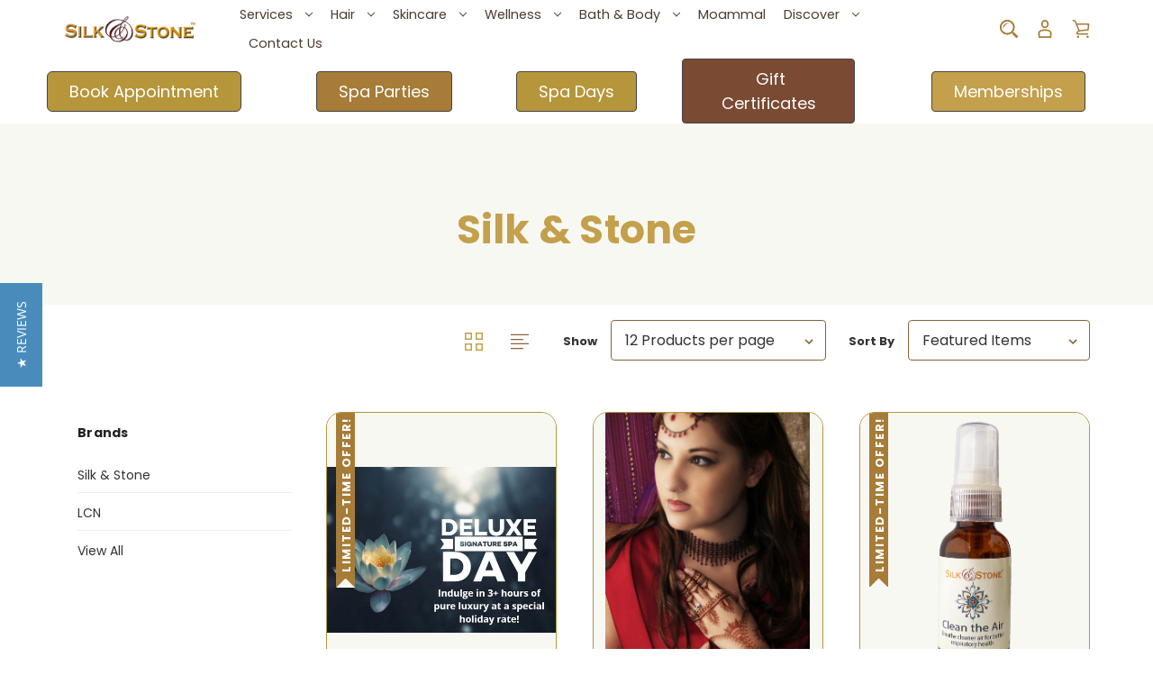

--- FILE ---
content_type: text/html; charset=UTF-8
request_url: https://silknstone.com/brands/Silk-%26-Stone.html
body_size: 39316
content:


<!DOCTYPE html>
<html class="no-js" lang="en">
    <head>
        <title>Silk &amp; Stone Organic and Natural Skincare and Hair Care</title>
        <link rel="dns-prefetch preconnect" href="https://cdn11.bigcommerce.com/s-663bb" crossorigin><link rel="dns-prefetch preconnect" href="https://fonts.googleapis.com/" crossorigin><link rel="dns-prefetch preconnect" href="https://fonts.gstatic.com/" crossorigin>
        <meta name="keywords" content="hair salon, nail salon, massage, henna, facials, henna tattoo, henna hair dye, eyebrow threading, waxing, haircut, natural, organic "><meta name="description" content="Silk &amp; Stone organic and natural skincare, hair care and wellness products that are all natural, vegetarian and some are vegan."><link rel='canonical' href='https://silknstone.com/brands/Silk-%26-Stone.html' /><meta name='platform' content='bigcommerce.stencil' />
        
                <link rel="next" href="/brands/Silk-&amp;-Stone.html?page&#x3D;2">

        
        
        <!-- BEGIN Preloading first images -->
        
        
        
        <link rel="preload" href="https://cdn11.bigcommerce.com/s-663bb/images/stencil/500x659/products/461/2047/deluxespaday1__89833.1732864446.jpg?c=2" imagesrcset="https://cdn11.bigcommerce.com/s-663bb/images/stencil/80w/products/461/2047/deluxespaday1__89833.1732864446.jpg?c=2 80w, https://cdn11.bigcommerce.com/s-663bb/images/stencil/160w/products/461/2047/deluxespaday1__89833.1732864446.jpg?c=2 160w, https://cdn11.bigcommerce.com/s-663bb/images/stencil/320w/products/461/2047/deluxespaday1__89833.1732864446.jpg?c=2 320w, https://cdn11.bigcommerce.com/s-663bb/images/stencil/640w/products/461/2047/deluxespaday1__89833.1732864446.jpg?c=2 640w, https://cdn11.bigcommerce.com/s-663bb/images/stencil/960w/products/461/2047/deluxespaday1__89833.1732864446.jpg?c=2 960w, https://cdn11.bigcommerce.com/s-663bb/images/stencil/1280w/products/461/2047/deluxespaday1__89833.1732864446.jpg?c=2 1280w, https://cdn11.bigcommerce.com/s-663bb/images/stencil/1920w/products/461/2047/deluxespaday1__89833.1732864446.jpg?c=2 1920w, https://cdn11.bigcommerce.com/s-663bb/images/stencil/2560w/products/461/2047/deluxespaday1__89833.1732864446.jpg?c=2 2560w" as="image">
        
        
        
        
        <link rel="preload" href="https://cdn11.bigcommerce.com/s-663bb/images/stencil/1280x1280/products/436/1753/SS-Ruhani-Rewind-Anti-Aging-Moisturizer-Image-5__56226.1664845795.png" as="image" fetchpriority="high">
        
        
        <!-- END Preloading first images -->

        <link href="https://cdn11.bigcommerce.com/s-663bb/product_images/ssfavicon.gif" rel="shortcut icon">
        <meta name="viewport" content="width=device-width, initial-scale=1 , maximum-scale=1">

        <script>
            document.documentElement.className = document.documentElement.className.replace('no-js', 'js');
        </script>

        <script>
    function browserSupportsAllFeatures() {
        return window.Promise
            && window.fetch
            && window.URL
            && window.URLSearchParams
            && window.WeakMap
            // object-fit support
            && ('objectFit' in document.documentElement.style);
    }

    function loadScript(src) {
        var js = document.createElement('script');
        js.src = src;
        js.onerror = function () {
            console.error('Failed to load polyfill script ' + src);
        };
        document.head.appendChild(js);
    }

    if (!browserSupportsAllFeatures()) {
        loadScript('https://cdn11.bigcommerce.com/s-663bb/stencil/f192d9d0-2e8a-013e-4262-62e891f8bbfd/e/d9ab5020-a94a-013e-e4e1-1a9c4e37f245/dist/theme-bundle.polyfills.js');
    }
</script>
        <script>window.consentManagerTranslations = `{"locale":"en","locales":{"consent_manager.data_collection_warning":"en","consent_manager.accept_all_cookies":"en","consent_manager.gdpr_settings":"en","consent_manager.data_collection_preferences":"en","consent_manager.manage_data_collection_preferences":"en","consent_manager.use_data_by_cookies":"en","consent_manager.data_categories_table":"en","consent_manager.allow":"en","consent_manager.accept":"en","consent_manager.deny":"en","consent_manager.dismiss":"en","consent_manager.reject_all":"en","consent_manager.category":"en","consent_manager.purpose":"en","consent_manager.functional_category":"en","consent_manager.functional_purpose":"en","consent_manager.analytics_category":"en","consent_manager.analytics_purpose":"en","consent_manager.targeting_category":"en","consent_manager.advertising_category":"en","consent_manager.advertising_purpose":"en","consent_manager.essential_category":"en","consent_manager.esential_purpose":"en","consent_manager.yes":"en","consent_manager.no":"en","consent_manager.not_available":"en","consent_manager.cancel":"en","consent_manager.save":"en","consent_manager.back_to_preferences":"en","consent_manager.close_without_changes":"en","consent_manager.unsaved_changes":"en","consent_manager.by_using":"en","consent_manager.agree_on_data_collection":"en","consent_manager.change_preferences":"en","consent_manager.cancel_dialog_title":"en","consent_manager.privacy_policy":"en","consent_manager.allow_category_tracking":"en","consent_manager.disallow_category_tracking":"en"},"translations":{"consent_manager.data_collection_warning":"We use cookies (and other similar technologies) to collect data to improve your shopping experience.","consent_manager.accept_all_cookies":"Accept All Cookies","consent_manager.gdpr_settings":"Settings","consent_manager.data_collection_preferences":"Website Data Collection Preferences","consent_manager.manage_data_collection_preferences":"Manage Website Data Collection Preferences","consent_manager.use_data_by_cookies":" uses data collected by cookies and JavaScript libraries to improve your shopping experience.","consent_manager.data_categories_table":"The table below outlines how we use this data by category. To opt out of a category of data collection, select 'No' and save your preferences.","consent_manager.allow":"Allow","consent_manager.accept":"Accept","consent_manager.deny":"Deny","consent_manager.dismiss":"Dismiss","consent_manager.reject_all":"Reject all","consent_manager.category":"Category","consent_manager.purpose":"Purpose","consent_manager.functional_category":"Functional","consent_manager.functional_purpose":"Enables enhanced functionality, such as videos and live chat. If you do not allow these, then some or all of these functions may not work properly.","consent_manager.analytics_category":"Analytics","consent_manager.analytics_purpose":"Provide statistical information on site usage, e.g., web analytics so we can improve this website over time.","consent_manager.targeting_category":"Targeting","consent_manager.advertising_category":"Advertising","consent_manager.advertising_purpose":"Used to create profiles or personalize content to enhance your shopping experience.","consent_manager.essential_category":"Essential","consent_manager.esential_purpose":"Essential for the site and any requested services to work, but do not perform any additional or secondary function.","consent_manager.yes":"Yes","consent_manager.no":"No","consent_manager.not_available":"N/A","consent_manager.cancel":"Cancel","consent_manager.save":"Save","consent_manager.back_to_preferences":"Back to Preferences","consent_manager.close_without_changes":"You have unsaved changes to your data collection preferences. Are you sure you want to close without saving?","consent_manager.unsaved_changes":"You have unsaved changes","consent_manager.by_using":"By using our website, you're agreeing to our","consent_manager.agree_on_data_collection":"By using our website, you're agreeing to the collection of data as described in our ","consent_manager.change_preferences":"You can change your preferences at any time","consent_manager.cancel_dialog_title":"Are you sure you want to cancel?","consent_manager.privacy_policy":"Privacy Policy","consent_manager.allow_category_tracking":"Allow [CATEGORY_NAME] tracking","consent_manager.disallow_category_tracking":"Disallow [CATEGORY_NAME] tracking"}}`;</script>

        <script>
            window.lazySizesConfig = window.lazySizesConfig || {};
            window.lazySizesConfig.loadMode = 1;
        </script>
        <script async src="https://cdn11.bigcommerce.com/s-663bb/stencil/f192d9d0-2e8a-013e-4262-62e891f8bbfd/e/d9ab5020-a94a-013e-e4e1-1a9c4e37f245/dist/theme-bundle.head_async.js"></script>
        
        <link href="https://fonts.googleapis.com/css?family=Poppins:400,700&display=swap" rel="stylesheet">
        
        <script async src="https://cdn11.bigcommerce.com/s-663bb/stencil/f192d9d0-2e8a-013e-4262-62e891f8bbfd/e/d9ab5020-a94a-013e-e4e1-1a9c4e37f245/dist/theme-bundle.font.js"></script>
        

        <link data-stencil-stylesheet href="https://cdn11.bigcommerce.com/s-663bb/stencil/f192d9d0-2e8a-013e-4262-62e891f8bbfd/e/d9ab5020-a94a-013e-e4e1-1a9c4e37f245/css/theme-9f56ba80-bdbb-013e-3d09-5233aea04982.css" rel="stylesheet">

        <!-- Start Tracking Code for analytics_facebook -->

<script>
!function(f,b,e,v,n,t,s){if(f.fbq)return;n=f.fbq=function(){n.callMethod?n.callMethod.apply(n,arguments):n.queue.push(arguments)};if(!f._fbq)f._fbq=n;n.push=n;n.loaded=!0;n.version='2.0';n.queue=[];t=b.createElement(e);t.async=!0;t.src=v;s=b.getElementsByTagName(e)[0];s.parentNode.insertBefore(t,s)}(window,document,'script','https://connect.facebook.net/en_US/fbevents.js');

fbq('set', 'autoConfig', 'false', '1001320726869666');
fbq('dataProcessingOptions', ['LDU'], 0, 0);
fbq('init', '1001320726869666', {"external_id":"592ae4a4-aafc-4dae-8b44-bdd250baa8a3"});
fbq('set', 'agent', 'bigcommerce', '1001320726869666');

function trackEvents() {
    var pathName = window.location.pathname;

    fbq('track', 'PageView', {}, "");

    // Search events start -- only fire if the shopper lands on the /search.php page
    if (pathName.indexOf('/search.php') === 0 && getUrlParameter('search_query')) {
        fbq('track', 'Search', {
            content_type: 'product_group',
            content_ids: [],
            search_string: getUrlParameter('search_query')
        });
    }
    // Search events end

    // Wishlist events start -- only fire if the shopper attempts to add an item to their wishlist
    if (pathName.indexOf('/wishlist.php') === 0 && getUrlParameter('added_product_id')) {
        fbq('track', 'AddToWishlist', {
            content_type: 'product_group',
            content_ids: []
        });
    }
    // Wishlist events end

    // Lead events start -- only fire if the shopper subscribes to newsletter
    if (pathName.indexOf('/subscribe.php') === 0 && getUrlParameter('result') === 'success') {
        fbq('track', 'Lead', {});
    }
    // Lead events end

    // Registration events start -- only fire if the shopper registers an account
    if (pathName.indexOf('/login.php') === 0 && getUrlParameter('action') === 'account_created') {
        fbq('track', 'CompleteRegistration', {}, "");
    }
    // Registration events end

    

    function getUrlParameter(name) {
        var cleanName = name.replace(/[\[]/, '\[').replace(/[\]]/, '\]');
        var regex = new RegExp('[\?&]' + cleanName + '=([^&#]*)');
        var results = regex.exec(window.location.search);
        return results === null ? '' : decodeURIComponent(results[1].replace(/\+/g, ' '));
    }
}

if (window.addEventListener) {
    window.addEventListener("load", trackEvents, false)
}
</script>
<noscript><img height="1" width="1" style="display:none" alt="null" src="https://www.facebook.com/tr?id=1001320726869666&ev=PageView&noscript=1&a=plbigcommerce1.2&eid="/></noscript>

<!-- End Tracking Code for analytics_facebook -->

<!-- Start Tracking Code for analytics_googleanalytics4 -->

<script data-cfasync="false" src="https://cdn11.bigcommerce.com/shared/js/google_analytics4_bodl_subscribers-358423becf5d870b8b603a81de597c10f6bc7699.js" integrity="sha256-gtOfJ3Avc1pEE/hx6SKj/96cca7JvfqllWA9FTQJyfI=" crossorigin="anonymous"></script>
<script data-cfasync="false">
  (function () {
    window.dataLayer = window.dataLayer || [];

    function gtag(){
        dataLayer.push(arguments);
    }

    function initGA4(event) {
         function setupGtag() {
            function configureGtag() {
                gtag('js', new Date());
                gtag('set', 'developer_id.dMjk3Nj', true);
                gtag('config', 'G-XMYT2JF838');
            }

            var script = document.createElement('script');

            script.src = 'https://www.googletagmanager.com/gtag/js?id=G-XMYT2JF838';
            script.async = true;
            script.onload = configureGtag;

            document.head.appendChild(script);
        }

        setupGtag();

        if (typeof subscribeOnBodlEvents === 'function') {
            subscribeOnBodlEvents('G-XMYT2JF838', false);
        }

        window.removeEventListener(event.type, initGA4);
    }

    

    var eventName = document.readyState === 'complete' ? 'consentScriptsLoaded' : 'DOMContentLoaded';
    window.addEventListener(eventName, initGA4, false);
  })()
</script>

<!-- End Tracking Code for analytics_googleanalytics4 -->


<script type="text/javascript" src="https://checkout-sdk.bigcommerce.com/v1/loader.js" defer></script>
<script type="text/javascript" src="https://cdn11.bigcommerce.com/r-8aad5f624241bf0bfd9e4b02f99944e01159441b/vendor/bower_components/form-poster/dist/form-poster.min.js" defer></script>
<script type="text/javascript" src="https://assets.secure.checkout.visa.com/checkout-widget/resources/js/integration/v1/sdk.js" defer></script>
<script type="text/javascript">
var BCData = {};
</script>

<script nonce="{{nonce}}">
(function () {
    var xmlHttp = new XMLHttpRequest();

    xmlHttp.open('POST', 'https://bes.gcp.data.bigcommerce.com/nobot');
    xmlHttp.setRequestHeader('Content-Type', 'application/json');
    xmlHttp.send('{"store_id":"25564","timezone_offset":"-7.0","timestamp":"2026-01-21T23:14:30.46070900Z","visit_id":"4abb8f8a-21e6-496e-9bb9-30da882a125b","channel_id":1}');
})();
</script>
<script src='https://www.powr.io/powr.js?external-type=bigcommerce' async></script>
<!-- TikTok Pixel Code Start: Initialization Script & Page Event -->
<script>
!function (w, d, t) {
  w.TiktokAnalyticsObject=t;var ttq=w[t]=w[t]||[];ttq.methods=["page","track","identify","instances","debug","on","off","once","ready","alias","group","enableCookie","disableCookie"],ttq.setAndDefer=function(t,e){t[e]=function(){t.push([e].concat(Array.prototype.slice.call(arguments,0)))}};for(var i=0;i<ttq.methods.length;i++)ttq.setAndDefer(ttq,ttq.methods[i]);ttq.instance=function(t){for(var e=ttq._i[t]||[],n=0;n<ttq.methods.length;n++)ttq.setAndDefer(e,ttq.methods[n]);return e},ttq.load=function(e,n){var i="https://analytics.tiktok.com/i18n/pixel/events.js";ttq._i=ttq._i||{},ttq._i[e]=[],ttq._i[e]._u=i,ttq._t=ttq._t||{},ttq._t[e]=+new Date,ttq._o=ttq._o||{},ttq._o[e]=n||{},ttq._partner=ttq._partner||"BigCommerce";var o=document.createElement("script");o.type="text/javascript",o.async=!0,o.src=i+"?sdkid="+e+"&lib="+t;var a=document.getElementsByTagName("script")[0];a.parentNode.insertBefore(o,a)};

  ttq.load('CEF2USJC77U1C8O36KV0');
  ttq.page();
}(window, document, 'ttq');

if (typeof BODL === 'undefined') {
  // https://developer.bigcommerce.com/theme-objects/breadcrumbs
  
  // https://developer.bigcommerce.com/theme-objects/brand
  
  // https://developer.bigcommerce.com/theme-objects/category
  
  
  // https://developer.bigcommerce.com/theme-objects/product
  
  
  
  
  
  
  
  // https://developer.bigcommerce.com/theme-objects/products
  
  // https://developer.bigcommerce.com/theme-objects/product_results
  
  // https://developer.bigcommerce.com/theme-objects/order
  
  // https://developer.bigcommerce.com/theme-objects/wishlist
  
  // https://developer.bigcommerce.com/theme-objects/wishlist
  
  // https://developer.bigcommerce.com/theme-objects/cart
  // (Fetching selective cart data to prevent additional payment button object html from causing JS parse error)
  
  
  // https://developer.bigcommerce.com/theme-objects/customer
  var BODL = JSON.parse("{\"breadcrumbs\":[{\"url\":\"https://silknstone.com/\",\"name\":\"Home\"},{\"name\":\"Silk & Stone\",\"url\":\"https://silknstone.com/brands/Silk-&-Stone.html\"}],\"brand\":{\"facets\":[],\"faceted_search_enabled\":false,\"products\":[{\"id\":461,\"sku\":null,\"name\":\"A Deluxe Signature Spa Day + $25 Gift Card\",\"url\":\"https://silknstone.com/a-deluxe-signature-spa-day-25-gift-card/\",\"brand\":{\"name\":\"Silk & Stone\"},\"availability\":\"\",\"summary\":\"\\n\\n\\n\\nA Deluxe Signature Spa Day!&nbsp;(For all skin types)&nbsp;&nbsp; &nbsp;3.75 hours $349 (a $469 value) + $25 Gift Card\\n\\n\\n\\n\\nEnjoy a pampering day away from the worries of the world...\",\"image\":{\"data\":\"https://cdn11.bigcommerce.com/s-663bb/images/stencil/{:size}/products/461/2047/deluxespaday1__89833.1732864446.jpg?c=2\",\"alt\":\"Deluxe Signature Spa Day Special\"},\"qty_in_cart\":0,\"pre_order\":false,\"has_options\":false,\"show_cart_action\":true,\"stock_level\":null,\"low_stock_level\":null,\"weight\":{\"formatted\":\"0.00 Ounces\",\"value\":0},\"demo\":false,\"date_added\":\"19th Aug 2022\",\"add_to_wishlist_url\":\"/wishlist.php?action=add&product_id=461\",\"custom_fields\":null,\"images\":[{\"data\":\"https://cdn11.bigcommerce.com/s-663bb/images/stencil/{:size}/products/461/2047/deluxespaday1__89833.1732864446.jpg?c=2\",\"alt\":\"Deluxe Signature Spa Day Special\"},{\"data\":\"https://cdn11.bigcommerce.com/s-663bb/images/stencil/{:size}/products/461/1841/AdobeStock_492362586__70280.1732864446.jpg?c=2\",\"alt\":\"Deluxe Signature Spa Day\"},{\"data\":\"https://cdn11.bigcommerce.com/s-663bb/images/stencil/{:size}/products/461/1839/ruhaniskincare__48045.1732864446.jpg?c=2\",\"alt\":\"Deluxe Signature Spa Day\"},{\"data\":\"https://cdn11.bigcommerce.com/s-663bb/images/stencil/{:size}/products/461/1842/AdobeStock_299581611__51636.1732864446.jpg?c=2\",\"alt\":\"A Deluxe Signature Spa Day + $25 Gift Card\"}],\"rating\":0,\"num_reviews\":0,\"price\":{\"without_tax\":{\"formatted\":\"$349.00\",\"value\":349,\"currency\":\"USD\"},\"tax_label\":\"Tax\",\"sale_price_without_tax\":{\"formatted\":\"$349.00\",\"value\":349,\"currency\":\"USD\"},\"non_sale_price_without_tax\":{\"formatted\":\"$469.00\",\"value\":469,\"currency\":\"USD\"},\"rrp_without_tax\":{\"formatted\":\"$469.00\",\"value\":469,\"currency\":\"USD\"},\"saved\":{\"formatted\":\"$120.00\",\"value\":120,\"currency\":\"USD\"}},\"add_to_cart_url\":\"https://silknstone.com/cart.php?action=add&product_id=461\",\"category\":[\"Services\",\"Services/Holistic Spa\",\"Services/Holistic Spa/Botanical Facials\",\"Services/Holistic Spa/Herbal Body Treatments\",\"Services/Holistic Spa/Your Visit to Silk & Stone Spa\",\"Services/Spa Parties & Events\",\"Services/Holistic Spa/Luxurious Spa Days\",\"Services/Holistic Spa/72hr Spa Special of the year\"]},{\"id\":87,\"sku\":null,\"name\":\"Bridal Henna Appointment Deposit\",\"url\":\"https://silknstone.com/products/Bridal-Henna-Appointment-Deposit.html\",\"brand\":{\"name\":\"Silk & Stone\"},\"availability\":\"\",\"summary\":\"Deposit for Bridal Henna Appointment\",\"image\":{\"data\":\"https://cdn11.bigcommerce.com/s-663bb/images/stencil/{:size}/products/87/2053/blob__82516.1751082996.jpg?c=2\",\"alt\":\"Silk & Stone Bridal Henna Appointment Deposit\"},\"qty_in_cart\":0,\"pre_order\":false,\"has_options\":true,\"show_cart_action\":true,\"stock_level\":null,\"low_stock_level\":null,\"weight\":{\"formatted\":\"0.00 Ounces\",\"value\":0},\"demo\":false,\"date_added\":\"16th Jun 2011\",\"add_to_wishlist_url\":\"/wishlist.php?action=add&product_id=87\",\"custom_fields\":null,\"images\":[{\"data\":\"https://cdn11.bigcommerce.com/s-663bb/images/stencil/{:size}/products/87/2053/blob__82516.1751082996.jpg?c=2\",\"alt\":\"Silk & Stone Bridal Henna Appointment Deposit\"}],\"rating\":0,\"num_reviews\":0,\"price\":{\"without_tax\":{\"formatted\":\"$150.00\",\"value\":150,\"currency\":\"USD\"},\"tax_label\":\"Tax\"},\"category\":[\"Bath & Body/Body Art Products\",\"Services/Henna Art/Bridal Henna by Kaniz\"]},{\"id\":192,\"sku\":null,\"name\":\"Clean the Air Spray-For respiratory health, allergy relief and breathing easy\",\"url\":\"https://silknstone.com/clean-the-air-spray-for-respiratory-health-allergy-relief-and-breathing-easy/\",\"brand\":{\"name\":\"Silk & Stone\"},\"availability\":\"\",\"summary\":\"Type a description for this product here...\",\"image\":{\"data\":\"https://cdn11.bigcommerce.com/s-663bb/images/stencil/{:size}/products/192/1451/clean_the_air_spray__59950.1586299435.png?c=2\",\"alt\":\"Clean the Air Spray for Allergy Relief and Breathing Easier\"},\"qty_in_cart\":0,\"pre_order\":false,\"has_options\":false,\"show_cart_action\":true,\"stock_level\":null,\"low_stock_level\":null,\"weight\":{\"formatted\":\"4.00 Ounces\",\"value\":4},\"demo\":false,\"date_added\":\"25th Oct 2011\",\"add_to_wishlist_url\":\"/wishlist.php?action=add&product_id=192\",\"custom_fields\":null,\"images\":[{\"data\":\"https://cdn11.bigcommerce.com/s-663bb/images/stencil/{:size}/products/192/1451/clean_the_air_spray__59950.1586299435.png?c=2\",\"alt\":\"Clean the Air Spray for Allergy Relief and Breathing Easier\"}],\"rating\":0,\"num_reviews\":0,\"price\":{\"without_tax\":{\"formatted\":\"$8.99\",\"value\":8.99,\"currency\":\"USD\"},\"tax_label\":\"Tax\",\"sale_price_without_tax\":{\"formatted\":\"$8.99\",\"value\":8.99,\"currency\":\"USD\"},\"non_sale_price_without_tax\":{\"formatted\":\"$14.99\",\"value\":14.99,\"currency\":\"USD\"}},\"add_to_cart_url\":\"https://silknstone.com/cart.php?action=add&product_id=192\",\"category\":[\"Wellness\"]},{\"id\":420,\"sku\":null,\"name\":\"Deep Healing and Detoxifying Herbal Body Wrap- 90 minutes\",\"url\":\"https://silknstone.com/deep-healing-and-detoxifying-herbal-body-wrap-90-minutes/\",\"brand\":{\"name\":\"Silk & Stone\"},\"availability\":\"\",\"summary\":\"Deep Healing and Detoxifying Herbal Body Wrap 90min.\\nA combination of carefully selected healing and detoxifying organic herbs including mustard and ashwagandha are used in this wrap to promote good...\",\"image\":{\"data\":\"https://cdn11.bigcommerce.com/s-663bb/images/stencil/{:size}/products/420/1367/Bodytreatments__18256.1520259406.jpg?c=2\",\"alt\":\"Organic Body Wraps & Treatments\"},\"qty_in_cart\":0,\"pre_order\":false,\"has_options\":false,\"show_cart_action\":true,\"stock_level\":null,\"low_stock_level\":null,\"weight\":{\"formatted\":\"0.00 Ounces\",\"value\":0},\"demo\":false,\"date_added\":\"4th Mar 2018\",\"add_to_wishlist_url\":\"/wishlist.php?action=add&product_id=420\",\"custom_fields\":null,\"images\":[{\"data\":\"https://cdn11.bigcommerce.com/s-663bb/images/stencil/{:size}/products/420/1367/Bodytreatments__18256.1520259406.jpg?c=2\",\"alt\":\"Organic Body Wraps & Treatments\"}],\"rating\":0,\"num_reviews\":0,\"price\":{\"without_tax\":{\"formatted\":\"$185.00\",\"value\":185,\"currency\":\"USD\"},\"tax_label\":\"Tax\"},\"add_to_cart_url\":\"https://silknstone.com/cart.php?action=add&product_id=420\",\"category\":[\"Services\",\"Services/Holistic Spa\",\"Services/Holistic Spa/Herbal Body Treatments\",\"Services/Holistic Spa/72hr Spa Special of the year\"]},{\"id\":489,\"sku\":null,\"name\":\"Detox & Rejuvenate Special\",\"url\":\"https://silknstone.com/detox-rejuvenate-special/\",\"brand\":{\"name\":\"Silk & Stone\"},\"availability\":\"\",\"summary\":\"✨ Week 1: Detox &amp; Rejuvenate\\n&nbsp;\\nRefresh Your Body and Mind\\n&nbsp;\\nShed the old and embrace the new with this trio, designed to detoxify your body, refresh your skin, and calm your mind...\",\"image\":{\"data\":\"https://cdn11.bigcommerce.com/s-663bb/images/stencil/{:size}/products/489/2052/Untitled_2__46539.1743706888.png?c=2\",\"alt\":\"Detox & Rejuvenate Spa Package\"},\"qty_in_cart\":0,\"pre_order\":false,\"has_options\":false,\"show_cart_action\":true,\"stock_level\":null,\"low_stock_level\":null,\"weight\":{\"formatted\":\"0.00 Ounces\",\"value\":0},\"demo\":false,\"date_added\":\"3rd Apr 2025\",\"add_to_wishlist_url\":\"/wishlist.php?action=add&product_id=489\",\"custom_fields\":null,\"images\":[{\"data\":\"https://cdn11.bigcommerce.com/s-663bb/images/stencil/{:size}/products/489/2052/Untitled_2__46539.1743706888.png?c=2\",\"alt\":\"Detox & Rejuvenate Spa Package\"}],\"rating\":0,\"num_reviews\":0,\"price\":{\"without_tax\":{\"formatted\":\"$370.00\",\"value\":370,\"currency\":\"USD\"},\"tax_label\":\"Tax\",\"sale_price_without_tax\":{\"formatted\":\"$370.00\",\"value\":370,\"currency\":\"USD\"},\"rrp_without_tax\":{\"formatted\":\"$439.00\",\"value\":439,\"currency\":\"USD\"},\"saved\":{\"formatted\":\"$69.00\",\"value\":69,\"currency\":\"USD\"}},\"add_to_cart_url\":\"https://silknstone.com/cart.php?action=add&product_id=489\",\"category\":[\"Services\",\"Services/Holistic Spa\"]},{\"id\":424,\"sku\":null,\"name\":\"Diamond Microdermabrasion Treatment-60Min\",\"url\":\"https://silknstone.com/diamond-microdermabrasion-treatment-60min/\",\"brand\":{\"name\":\"Silk & Stone\"},\"availability\":\"\",\"summary\":\"Diamond Microdermabrasion Treatment - 60Min&nbsp;\\nDiamond Microdermabrasion is a safe, painless, non-invasive and effective&nbsp;exfoliation technique. &nbsp;Unlike crystal microdermabrasion systems,...\",\"image\":{\"data\":\"https://cdn11.bigcommerce.com/s-663bb/images/stencil/{:size}/products/424/1383/microderm__47281.1520305784.png?c=2\",\"alt\":\"Diamond Microdermabrasion\"},\"qty_in_cart\":0,\"pre_order\":false,\"has_options\":false,\"show_cart_action\":true,\"stock_level\":null,\"low_stock_level\":null,\"weight\":{\"formatted\":\"0.00 Ounces\",\"value\":0},\"demo\":false,\"date_added\":\"4th Mar 2018\",\"add_to_wishlist_url\":\"/wishlist.php?action=add&product_id=424\",\"custom_fields\":null,\"images\":[{\"data\":\"https://cdn11.bigcommerce.com/s-663bb/images/stencil/{:size}/products/424/1383/microderm__47281.1520305784.png?c=2\",\"alt\":\"Diamond Microdermabrasion\"}],\"rating\":0,\"num_reviews\":0,\"price\":{\"without_tax\":{\"formatted\":\"$154.00\",\"value\":154,\"currency\":\"USD\"},\"tax_label\":\"Tax\"},\"add_to_cart_url\":\"https://silknstone.com/cart.php?action=add&product_id=424\",\"category\":[\"Services\",\"Services/Holistic Spa\",\"Services/Holistic Spa/Microdermabrasion\",\"Services/Holistic Spa/Botanical Facials\",\"Services/Holistic Spa/Your Visit to Silk & Stone Spa\",\"Services/Spa Parties & Events\",\"Services/Holistic Spa/72hr Spa Special of the year\"]},{\"id\":415,\"sku\":null,\"name\":\"Escape Facial- 30 minutes\",\"url\":\"https://silknstone.com/escape-facial-30-minutes/\",\"brand\":{\"name\":\"Silk & Stone\"},\"availability\":\"\",\"summary\":\"Escape Facial (For All Skin Types) 30min\\nThis facial is for those who don't have the time to do a complete facial but want their skin decongested and healthy looking. &nbsp;A great on-the-go facial...\",\"image\":{\"data\":\"https://cdn11.bigcommerce.com/s-663bb/images/stencil/{:size}/products/415/1390/body__93063.1688676565.jpg?c=2\",\"alt\":\"Escape Facial 30 minutes\"},\"qty_in_cart\":0,\"pre_order\":false,\"has_options\":false,\"show_cart_action\":true,\"stock_level\":null,\"low_stock_level\":null,\"weight\":{\"formatted\":\"0.00 Ounces\",\"value\":0},\"demo\":false,\"date_added\":\"4th Mar 2018\",\"add_to_wishlist_url\":\"/wishlist.php?action=add&product_id=415\",\"custom_fields\":null,\"images\":[{\"data\":\"https://cdn11.bigcommerce.com/s-663bb/images/stencil/{:size}/products/415/1390/body__93063.1688676565.jpg?c=2\",\"alt\":\"Escape Facial 30 minutes\"}],\"rating\":0,\"num_reviews\":0,\"price\":{\"without_tax\":{\"formatted\":\"$69.00\",\"value\":69,\"currency\":\"USD\"},\"tax_label\":\"Tax\"},\"add_to_cart_url\":\"https://silknstone.com/cart.php?action=add&product_id=415\",\"category\":[\"Services\",\"Services/Holistic Spa\",\"Services/Holistic Spa/Botanical Facials\"]},{\"id\":474,\"sku\":null,\"name\":\"Escape to Paradise Spa Day! + $30 Gift Card\",\"url\":\"https://silknstone.com/escape-to-paradise-spa-day-30-gift-card/\",\"brand\":{\"name\":\"Silk & Stone\"},\"availability\":\"\",\"summary\":\"Escape to Paradise Spa Day! (For all skin types)&nbsp; 4.75 hours $449 (a $574 value) + $30 Gift Card\\nEnjoy a heavenly experience that is sure to leave you relaxing and refreshed\\nTHE SPA DAY...\",\"image\":{\"data\":\"https://cdn11.bigcommerce.com/s-663bb/images/stencil/{:size}/products/474/2021/ruhaniskincare__33540.1520235653.1280.1280__08150.1688674423.jpg?c=2\",\"alt\":\"Escape to Paradise Spa Day!\"},\"qty_in_cart\":0,\"pre_order\":false,\"has_options\":false,\"show_cart_action\":true,\"stock_level\":null,\"low_stock_level\":null,\"weight\":{\"formatted\":\"0.00 Ounces\",\"value\":0},\"demo\":false,\"date_added\":\"2nd Dec 2022\",\"add_to_wishlist_url\":\"/wishlist.php?action=add&product_id=474\",\"custom_fields\":null,\"images\":[{\"data\":\"https://cdn11.bigcommerce.com/s-663bb/images/stencil/{:size}/products/474/2021/ruhaniskincare__33540.1520235653.1280.1280__08150.1688674423.jpg?c=2\",\"alt\":\"Escape to Paradise Spa Day!\"}],\"rating\":0,\"num_reviews\":0,\"price\":{\"without_tax\":{\"formatted\":\"$449.00\",\"value\":449,\"currency\":\"USD\"},\"tax_label\":\"Tax\",\"sale_price_without_tax\":{\"formatted\":\"$449.00\",\"value\":449,\"currency\":\"USD\"},\"non_sale_price_without_tax\":{\"formatted\":\"$574.00\",\"value\":574,\"currency\":\"USD\"},\"rrp_without_tax\":{\"formatted\":\"$574.00\",\"value\":574,\"currency\":\"USD\"},\"saved\":{\"formatted\":\"$125.00\",\"value\":125,\"currency\":\"USD\"}},\"add_to_cart_url\":\"https://silknstone.com/cart.php?action=add&product_id=474\",\"category\":[\"Services\",\"Services/Holistic Spa\",\"Services/Holistic Spa/Botanical Facials\",\"Services/Holistic Spa/Herbal Body Treatments\",\"Services/Holistic Spa/Your Visit to Silk & Stone Spa\",\"Services/Spa Parties & Events\",\"Services/Holistic Spa/Luxurious Spa Days\",\"Services/Holistic Spa/72hr Spa Special of the year\"]},{\"id\":246,\"sku\":null,\"name\":\"Eyebrow & Facial Threading Workshop\",\"url\":\"https://silknstone.com/eyebrow-facial-threading-workshop-september-4th-2022/\",\"brand\":{\"name\":\"Silk & Stone\"},\"availability\":\"07/13/2025 from 10:00am - 1:00pm\",\"summary\":\"Eyebrow and facial threading is a natural, healthy and precise form of hair removal that gives you clean and beautiful brows using only a string of thread.&nbsp; It is gentler and more effective than...\",\"image\":{\"data\":\"https://cdn11.bigcommerce.com/s-663bb/images/stencil/{:size}/products/246/1837/eyebrow-and-facial-threading-workshop__20798.1656615066.jpg?c=2\",\"alt\":\"Eyebrow and Facial Threading Workshop\"},\"qty_in_cart\":0,\"pre_order\":false,\"has_options\":false,\"show_cart_action\":true,\"stock_level\":null,\"low_stock_level\":null,\"weight\":{\"formatted\":\"0.00 Ounces\",\"value\":0},\"demo\":false,\"date_added\":\"6th Feb 2013\",\"add_to_wishlist_url\":\"/wishlist.php?action=add&product_id=246\",\"custom_fields\":null,\"images\":[{\"data\":\"https://cdn11.bigcommerce.com/s-663bb/images/stencil/{:size}/products/246/1837/eyebrow-and-facial-threading-workshop__20798.1656615066.jpg?c=2\",\"alt\":\"Eyebrow and Facial Threading Workshop\"},{\"data\":\"https://cdn11.bigcommerce.com/s-663bb/images/stencil/{:size}/products/246/752/brow-threading__97871__86435.1360163652.jpg?c=2\",\"alt\":\"Eyebrow and Facial Threading Workshop\"}],\"rating\":0,\"num_reviews\":0,\"price\":{\"without_tax\":{\"formatted\":\"$499.00\",\"value\":499,\"currency\":\"USD\"},\"tax_label\":\"Tax\"},\"add_to_cart_url\":\"https://silknstone.com/cart.php?action=add&product_id=246\",\"category\":[\"Services/Classes & Workshops\",\"Services/Classes & Workshops/Eyebrow & Facial Threading Class– Get Certified\"]},{\"id\":255,\"sku\":null,\"name\":\"Herbal Henna Hair Color Kit-Custom Color\",\"url\":\"https://silknstone.com/herbal-henna-hair-color-kit-custom/\",\"brand\":{\"name\":\"Silk & Stone\"},\"availability\":\"\",\"summary\":\"&nbsp; &nbsp;&nbsp;&nbsp;&nbsp;&nbsp; &nbsp;&nbsp; &nbsp;&nbsp; &nbsp;&nbsp;&nbsp;&nbsp;&nbsp; This is a customized hair color kit that we make upon request according to your hair color needs.&nbsp;...\",\"image\":{\"data\":\"https://cdn11.bigcommerce.com/s-663bb/images/stencil/{:size}/products/255/1551/henna_hair_natural_color__72904.1589938618.png?c=2\",\"alt\":\"100% Natural Customized Herbal Hair Color\"},\"qty_in_cart\":0,\"pre_order\":false,\"has_options\":false,\"show_cart_action\":true,\"stock_level\":null,\"low_stock_level\":null,\"weight\":{\"formatted\":\"8.00 Ounces\",\"value\":8},\"demo\":false,\"date_added\":\"19th May 2014\",\"add_to_wishlist_url\":\"/wishlist.php?action=add&product_id=255\",\"custom_fields\":null,\"images\":[{\"data\":\"https://cdn11.bigcommerce.com/s-663bb/images/stencil/{:size}/products/255/1551/henna_hair_natural_color__72904.1589938618.png?c=2\",\"alt\":\"100% Natural Customized Herbal Hair Color\"}],\"rating\":0,\"num_reviews\":0,\"price\":{\"without_tax\":{\"formatted\":\"$24.99\",\"value\":24.99,\"currency\":\"USD\"},\"tax_label\":\"Tax\"},\"add_to_cart_url\":\"https://silknstone.com/cart.php?action=add&product_id=255\",\"category\":[\"Henna Hair Dye\",\"Hair/Shop All Hair Products/Henna Hair Color\"]},{\"id\":418,\"sku\":null,\"name\":\"Hydrating Lavender and Sugar Body Scrub- 60 minutes\",\"url\":\"https://silknstone.com/hydrating-lavender-and-sugar-body-scrub-60-minutes/\",\"brand\":{\"name\":\"Silk & Stone\"},\"availability\":\"\",\"summary\":\"Hydrating Lavender and Sugar Body Scrub- 60 minutes\\nGently remove sluggish skin cells with the exfoliating action of this luscious sugar scrub. The sugar exfoliates and softens as it adds minerals...\",\"image\":{\"data\":\"https://cdn11.bigcommerce.com/s-663bb/images/stencil/{:size}/products/418/1363/Bodytreatments__52515.1520259490.jpg?c=2\",\"alt\":\"Organic Body Wraps & Treatments\"},\"qty_in_cart\":0,\"pre_order\":false,\"has_options\":false,\"show_cart_action\":true,\"stock_level\":null,\"low_stock_level\":null,\"weight\":{\"formatted\":\"0.00 Ounces\",\"value\":0},\"demo\":false,\"date_added\":\"4th Mar 2018\",\"add_to_wishlist_url\":\"/wishlist.php?action=add&product_id=418\",\"custom_fields\":null,\"images\":[{\"data\":\"https://cdn11.bigcommerce.com/s-663bb/images/stencil/{:size}/products/418/1363/Bodytreatments__52515.1520259490.jpg?c=2\",\"alt\":\"Organic Body Wraps & Treatments\"}],\"rating\":0,\"num_reviews\":0,\"price\":{\"without_tax\":{\"formatted\":\"$145.00\",\"value\":145,\"currency\":\"USD\"},\"tax_label\":\"Tax\"},\"add_to_cart_url\":\"https://silknstone.com/cart.php?action=add&product_id=418\",\"category\":[\"Services\",\"Services/Holistic Spa\",\"Services/Holistic Spa/Herbal Body Treatments\",\"Services/Holistic Spa/72hr Spa Special of the year\"]},{\"id\":475,\"sku\":null,\"name\":\"Ink Traditions: Henna Artistry Masterclass\",\"url\":\"https://silknstone.com/ink-traditions-henna-artistry-masterclass/\",\"brand\":{\"name\":\"Silk & Stone\"},\"availability\":\"\",\"summary\":\"Ink Traditions: Henna Artistry Masterclass\\nUnlock the Ancient Art of Henna with Our Comprehensive 4-Week Masterclass\\nJoin us for a deep dive into the world of henna, a beautiful and ancient form of...\",\"image\":{\"data\":\"https://cdn11.bigcommerce.com/s-663bb/images/stencil/{:size}/products/475/2026/henna-artist-classes__23115.1712348247.jpg?c=2\",\"alt\":\"Ink Traditions: Henna Artistry Masterclass\"},\"qty_in_cart\":0,\"pre_order\":false,\"has_options\":true,\"show_cart_action\":true,\"stock_level\":null,\"low_stock_level\":null,\"weight\":{\"formatted\":\"0.00 Ounces\",\"value\":0},\"demo\":false,\"date_added\":\"23rd Mar 2024\",\"add_to_wishlist_url\":\"/wishlist.php?action=add&product_id=475\",\"custom_fields\":null,\"images\":[{\"data\":\"https://cdn11.bigcommerce.com/s-663bb/images/stencil/{:size}/products/475/2026/henna-artist-classes__23115.1712348247.jpg?c=2\",\"alt\":\"Ink Traditions: Henna Artistry Masterclass\"},{\"data\":\"https://cdn11.bigcommerce.com/s-663bb/images/stencil/{:size}/products/475/2025/advanced-henna-design-techniques__69505.1712348247.jpg?c=2\",\"alt\":\"Ink Traditions: Henna Artistry Masterclass\"},{\"data\":\"https://cdn11.bigcommerce.com/s-663bb/images/stencil/{:size}/products/475/2024/bridal-henna-and-world-henna-patterns-techniques__74302.1712348247.jpg?c=2\",\"alt\":\"Ink Traditions: Henna Artistry Masterclass\"},{\"data\":\"https://cdn11.bigcommerce.com/s-663bb/images/stencil/{:size}/products/475/2023/baby-blessings-and-henna-crowns__52152.1712348247.jpg?c=2\",\"alt\":\"Ink Traditions: Henna Artistry Masterclass\"}],\"rating\":0,\"num_reviews\":0,\"price\":{\"without_tax\":{\"formatted\":\"$449.00\",\"value\":449,\"currency\":\"USD\"},\"tax_label\":\"Tax\",\"sale_price_without_tax\":{\"formatted\":\"$449.00\",\"value\":449,\"currency\":\"USD\"},\"non_sale_price_without_tax\":{\"formatted\":\"$599.00\",\"value\":599,\"currency\":\"USD\"},\"rrp_without_tax\":{\"formatted\":\"$599.00\",\"value\":599,\"currency\":\"USD\"},\"saved\":{\"formatted\":\"$150.00\",\"value\":150,\"currency\":\"USD\"}},\"category\":[\"Services/Classes & Workshops\",\"Services/Classes & Workshops/Henna Art Classes\",\"Services\",\"Services/Henna Art\"]}],\"selected\":[],\"show_compare\":true,\"meta\":[],\"state\":[],\"config\":[],\"name\":\"Silk & Stone\",\"image\":null,\"search_error\":false,\"url\":\"https://silknstone.com/brands/Silk-%26-Stone.html\"},\"products\":[],\"phone\":null,\"email\":null}");

  if (BODL.categoryName) {
    BODL.category = {
      name: BODL.categoryName,
      products: BODL.categoryProducts,
    }
  }

  if (BODL.productTitle) {
    BODL.product = {
      id: BODL.productId,
      title: BODL.productTitle,
      price: {
        without_tax: {
          currency: BODL.productCurrency,
          value: BODL.productPrice,
        },
      },
    }
  }
}

BODL.getCartItemContentId = (item) => {
  switch(item.type) {
    case 'GiftCertificate':
      return item.type;
      break;
    default:
      return item.product_id;
  }
}

BODL.getQueryParamValue = function (name) {
  var cleanName = name.replace(/[\[]/, '\[').replace(/[\]]/, '\]');
  var regex = new RegExp('[\?&]' + cleanName + '=([^&#]*)');
  var results = regex.exec(window.location.search);
  return results === null ? '' : decodeURIComponent(results[1].replace(/\+/g, ' '));
}

// Advanced Matching
  var phoneNumber = ''
  var email = ''
  if (BODL.phone) {
    var phoneNumber = BODL.phone;
    if (BODL.phone.indexOf('+') === -1) {
   // No country code, so default to US code
        phoneNumber = `+1${phoneNumber}`;  
    }
  }

  if (BODL.email) {
    var email = BODL.email
  }
  
  ttq.instance('CEF2USJC77U1C8O36KV0').identify({
    email: email,
    phone_number: phoneNumber})
</script>
<!-- TikTok Pixel Code End: Initialization Script & Page Event -->

<!-- TikTok Pixel Code Start: View Product Content -->
<script>
if (BODL.product) {
  // Advanced Matching
  var phoneNumber = ''
  var email = ''
  if (BODL.phone) {
    var phoneNumber = BODL.phone;
    if (BODL.phone.indexOf('+') === -1) {
   // No country code, so default to US code
        phoneNumber = `+1${phoneNumber}`;  
    }
  }

  if (BODL.email) {
    var email = BODL.email
  }
  
  ttq.instance('CEF2USJC77U1C8O36KV0').identify({
    email: email,
    phone_number: phoneNumber})
  var productPrice = 0
  var productCurrency = ""
  if (BODL.productCurrencyWithoutTax && BODL.productCurrencyWithoutTax !== "") {
    productPrice = BODL.productPriceWithoutTax
    productCurrency = BODL.productCurrencyWithoutTax
  }
  if (BODL.productCurrencyWithTax && BODL.productCurrencyWithTax !== "") {
    productPrice = BODL.productPriceWithTax
    productCurrency = BODL.productCurrencyWithTax
  }
  //default contentId to productId if sku_id is not found on product 
  var contentID = BODL.productId
  if (BODL.skuId && BODL.skuId !== "") {
    contentID = BODL.skuId
  }
  ttq.instance('CEF2USJC77U1C8O36KV0').track('ViewContent', {
    content_id: contentID,
    content_category: BODL.breadcrumbs[1] ? BODL.breadcrumbs[1].name : '',
    content_name: BODL.product.title,
    content_type: "product_group",
    currency: productCurrency,
    price: productPrice,
    value: productPrice,
  });
}
</script>
<!-- TikTok Pixel Code End: View Product Content -->

<!-- TikTok Pixel Code Start: View Category Content -->
<script>
if (BODL.category) {
  // Advanced Matching
  var phoneNumber = ''
  var email = ''
  if (BODL.phone) {
    var phoneNumber = BODL.phone;
    if (BODL.phone.indexOf('+') === -1) {
    // No country code, so default to US code
        phoneNumber = `+1${phoneNumber}`;  
    }
  }
    
  if (BODL.email) {
    var email = BODL.email
  }
  
  ttq.instance('CEF2USJC77U1C8O36KV0').identify({
    email: email,
    phone_number: phoneNumber})
  ttq.instance('CEF2USJC77U1C8O36KV0').track('ViewContent', {
    contents: BODL.category.products.map((p) => ({
      content_id: p.id,
      content_category: BODL.category.name,
      content_name: p.name,
      content_type: "product_group"
    }))
  });
}
</script>
<!-- TikTok Pixel Code End: View Category Content -->

<!-- TikTok Pixel Code Start: Add to Wishlist -->
<script>
// This only sends one wishlist product: the one that was just added based on the 'added_product_id' param in the url
if (BODL.wishlist) {
  var productPrice = 0
  var productCurrency = ""
  if (BODL.productCurrencyWithoutTax && BODL.productCurrencyWithoutTax !== "") {
    productPrice = BODL.productPriceWithoutTax
    productCurrency = BODL.productCurrencyWithoutTax
  }
  if (BODL.productCurrencyWithTax && BODL.productCurrencyWithTax !== "") {
    productPrice = BODL.productPriceWithTax
    productCurrency = BODL.productCurrencyWithTax
  }

  var addedWishlistItem = BODL.wishlist.items.filter((i) => i.product_id === parseInt(BODL.getQueryParamValue('added_product_id'))).map((p) => ({
    var contentId = p.product_id
    if (p.sku && p.sku !== "") {
        contentId = p.sku
    }
    content_id: contentId,
    // Commenting out as category data doesn't exist on wishlist items
    // content_category: p.does_not_exist, 
    content_name: p.name,
    content_type: "product_group",
    currency: productCurrency,
    price: productPrice,
    value: productPrice,
  }));
  
  // Advanced Matching
  var phoneNumber = ''
  var email = ''
  if (BODL.phone) {
    var phoneNumber = BODL.phone;
    if (BODL.phone.indexOf('+') === -1) {
   // No country code, so default to US code
        phoneNumber = `+1${phoneNumber}`;  
    }
  }

  if (BODL.email) {
    var email = BODL.email
  }
  
  ttq.instance('CEF2USJC77U1C8O36KV0').identify({
    email: email,
    phone_number: phoneNumber})
  
  ttq.instance('CEF2USJC77U1C8O36KV0').track('AddToWishlist', addedWishlistItem[0]);
}
</script>
<!-- TikTok Pixel Code End: Add to Wishlist -->

<!-- TikTok Pixel Code Start: Subscribe to Newsletter -->
<script>
if (window.location.pathname.indexOf('/subscribe.php') === 0 && BODL.getQueryParamValue('result') === 'success') {
  // Advanced Matching
  var phoneNumber = ''
  var email = ''
  if (BODL.phone) {
    var phoneNumber = BODL.phone;
    if (BODL.phone.indexOf('+') === -1) {
   // No country code, so default to US code
        phoneNumber = `+1${phoneNumber}`;  
    }
  }

  if (BODL.email) {
    var email = BODL.email
  }
  
  ttq.instance('CEF2USJC77U1C8O36KV0').identify({
    email: email,
    phone_number: phoneNumber})

  ttq.instance('CEF2USJC77U1C8O36KV0').track('Subscribe');
}
</script>
<!-- TikTok Pixel Code End: Subscribe to Newsletter -->

<!-- TikTok Pixel Code Start: Search -->
<script>
if (BODL.search) {
  // Advanced Matching
  var phoneNumber = ''
  var email = ''
  if (BODL.phone) {
    var phoneNumber = BODL.phone;
    if (BODL.phone.indexOf('+') === -1) {
   // No country code, so default to US code
        phoneNumber = `+1${phoneNumber}`;  
    }
  }

  if (BODL.email) {
    var email = BODL.email
  }
  
  ttq.instance('CEF2USJC77U1C8O36KV0').identify({
    email: email,
    phone_number: phoneNumber})
  var productPrice = 0
  var productCurrency = ""
  if (BODL.productCurrencyWithoutTax && BODL.productCurrencyWithoutTax !== "") {
    productPrice = BODL.productPriceWithoutTax
    productCurrency = BODL.productCurrencyWithoutTax
  }
  if (BODL.productCurrencyWithTax && BODL.productCurrencyWithTax !== "") {
    productPrice = BODL.productPriceWithTax
    productCurrency = BODL.productCurrencyWithTax
  }

  ttq.instance('CEF2USJC77U1C8O36KV0').track('Search', {
    query: BODL.getQueryParamValue('search_query'),
    contents: BODL.search.products.map((p) => ({
      var contentId = p.id
      if (p.sku && p.sku !== "") {
        contentId = p.sku
      }
      content_id: contentId,
      // Products can be in multiple categories.
      // Commenting out as this might distort category reports if only the first one is used.
      // content_category: p.category[0], 
      content_name: p.name,
      content_type: "product_group",
      currency: productCurrency,
      price: productPrice,
      value: productPrice,
    }))
  });
}
</script>
<!-- TikTok Pixel Code End: Search -->

<!-- TikTok Pixel Code Start: Registration -->
<script>
if (window.location.pathname.indexOf('/login.php') === 0 && BODL.getQueryParamValue('action') === 'account_created') {
  // Advanced Matching
  var phoneNumber = ''
  var email = ''
  if (BODL.phone) {
    var phoneNumber = BODL.phone;
    if (BODL.phone.indexOf('+') === -1) {
   // No country code, so default to US code
        phoneNumber = `+1${phoneNumber}`;  
    }
  }

  if (BODL.email) {
    var email = BODL.email
  }
  
  ttq.instance('CEF2USJC77U1C8O36KV0').identify({
    email: email,
    phone_number: phoneNumber})
  
  ttq.instance('CEF2USJC77U1C8O36KV0').track('Registration');
}
</script>
<!-- TikTok Pixel Code End: Registration -->
<script>

class Sha256 {
    static hash(msg, options) {
        const defaults = { msgFormat: 'string', outFormat: 'hex' };
        const opt = Object.assign(defaults, options);
        switch (opt.msgFormat) {
            default: // default is to convert string to UTF-8, as SHA only deals with byte-streams
            case 'string':   msg = utf8Encode(msg);       break;
            case 'hex-bytes':msg = hexBytesToString(msg); break; // mostly for running tests
        }
        const K = [
            0x428a2f98, 0x71374491, 0xb5c0fbcf, 0xe9b5dba5, 0x3956c25b, 0x59f111f1, 0x923f82a4, 0xab1c5ed5,
            0xd807aa98, 0x12835b01, 0x243185be, 0x550c7dc3, 0x72be5d74, 0x80deb1fe, 0x9bdc06a7, 0xc19bf174,
            0xe49b69c1, 0xefbe4786, 0x0fc19dc6, 0x240ca1cc, 0x2de92c6f, 0x4a7484aa, 0x5cb0a9dc, 0x76f988da,
            0x983e5152, 0xa831c66d, 0xb00327c8, 0xbf597fc7, 0xc6e00bf3, 0xd5a79147, 0x06ca6351, 0x14292967,
            0x27b70a85, 0x2e1b2138, 0x4d2c6dfc, 0x53380d13, 0x650a7354, 0x766a0abb, 0x81c2c92e, 0x92722c85,
            0xa2bfe8a1, 0xa81a664b, 0xc24b8b70, 0xc76c51a3, 0xd192e819, 0xd6990624, 0xf40e3585, 0x106aa070,
            0x19a4c116, 0x1e376c08, 0x2748774c, 0x34b0bcb5, 0x391c0cb3, 0x4ed8aa4a, 0x5b9cca4f, 0x682e6ff3,
            0x748f82ee, 0x78a5636f, 0x84c87814, 0x8cc70208, 0x90befffa, 0xa4506ceb, 0xbef9a3f7, 0xc67178f2 ];

        const H = [
            0x6a09e667, 0xbb67ae85, 0x3c6ef372, 0xa54ff53a, 0x510e527f, 0x9b05688c, 0x1f83d9ab, 0x5be0cd19 ];

        msg += String.fromCharCode(0x80);  // add trailing '1' bit (+ 0's padding) to string [§5.1.1]

        const l = msg.length/4 + 2; // length (in 32-bit integers) of msg + ‘1’ + appended length
        const N = Math.ceil(l/16);  // number of 16-integer (512-bit) blocks required to hold 'l' ints
        const M = new Array(N);     // message M is N×16 array of 32-bit integers

        for (let i=0; i<N; i++) {
            M[i] = new Array(16);
            for (let j=0; j<16; j++) { // encode 4 chars per integer (64 per block), big-endian encoding
                M[i][j] = (msg.charCodeAt(i*64+j*4+0)<<24) | (msg.charCodeAt(i*64+j*4+1)<<16)
                        | (msg.charCodeAt(i*64+j*4+2)<< 8) | (msg.charCodeAt(i*64+j*4+3)<< 0);
            }
        }
        const lenHi = ((msg.length-1)*8) / Math.pow(2, 32);
        const lenLo = ((msg.length-1)*8) >>> 0;
        M[N-1][14] = Math.floor(lenHi);
        M[N-1][15] = lenLo;
        for (let i=0; i<N; i++) {
            const W = new Array(64);
            for (let t=0;  t<16; t++) W[t] = M[i][t];
            for (let t=16; t<64; t++) {
                W[t] = (Sha256.σ1(W[t-2]) + W[t-7] + Sha256.σ0(W[t-15]) + W[t-16]) >>> 0;
            }

            let a = H[0], b = H[1], c = H[2], d = H[3], e = H[4], f = H[5], g = H[6], h = H[7];
            for (let t=0; t<64; t++) {
                const T1 = h + Sha256.Σ1(e) + Sha256.Ch(e, f, g) + K[t] + W[t];
                const T2 =     Sha256.Σ0(a) + Sha256.Maj(a, b, c);
                h = g;
                g = f;
                f = e;
                e = (d + T1) >>> 0;
                d = c;
                c = b;
                b = a;
                a = (T1 + T2) >>> 0;
            }

            H[0] = (H[0]+a) >>> 0;
            H[1] = (H[1]+b) >>> 0;
            H[2] = (H[2]+c) >>> 0;
            H[3] = (H[3]+d) >>> 0;
            H[4] = (H[4]+e) >>> 0;
            H[5] = (H[5]+f) >>> 0;
            H[6] = (H[6]+g) >>> 0;
            H[7] = (H[7]+h) >>> 0;
        }

        for (let h=0; h<H.length; h++) H[h] = ('00000000'+H[h].toString(16)).slice(-8);

        const separator = opt.outFormat==='hex-w' ? ' ' : '';

        return H.join(separator);
        function utf8Encode(str) {
            try {
                return new TextEncoder().encode(str, 'utf-8').reduce((prev, curr) => prev + String.fromCharCode(curr), '');
            } catch (e) { // no TextEncoder available?
                return unescape(encodeURIComponent(str));
            }
        }

        function hexBytesToString(hexStr) { // convert string of hex numbers to a string of chars (eg '616263' -> 'abc').
            const str = hexStr.replace(' ', ''); // allow space-separated groups
            return str==='' ? '' : str.match(/.{2}/g).map(byte => String.fromCharCode(parseInt(byte, 16))).join('');
        }
    }

    static ROTR(n, x) {
        return (x >>> n) | (x << (32-n));
    }
    static Σ0(x) { return Sha256.ROTR(2,  x) ^ Sha256.ROTR(13, x) ^ Sha256.ROTR(22, x); }
    static Σ1(x) { return Sha256.ROTR(6,  x) ^ Sha256.ROTR(11, x) ^ Sha256.ROTR(25, x); }
    static σ0(x) { return Sha256.ROTR(7,  x) ^ Sha256.ROTR(18, x) ^ (x>>>3);  }
    static σ1(x) { return Sha256.ROTR(17, x) ^ Sha256.ROTR(19, x) ^ (x>>>10); }
    static Ch(x, y, z)  { return (x & y) ^ (~x & z); }          // 'choice'
    static Maj(x, y, z) { return (x & y) ^ (x & z) ^ (y & z); } // 'majority'
}

var hash = Sha256.hash;

var getProductCategory = () => {
	const breadcrumb = BODL.breadcrumbs[1];
	if (!breadcrumb) return '';
	return breadcrumb.name;
}
</script>
<script>

if (typeof BODL === 'undefined') {
  // https://developer.bigcommerce.com/theme-objects/breadcrumbs
  
  // https://developer.bigcommerce.com/theme-objects/brand
  
  // https://developer.bigcommerce.com/theme-objects/category
  
  
  // https://developer.bigcommerce.com/theme-objects/customer
  
  
  
  // https://developer.bigcommerce.com/theme-objects/product
  
  
  
  
  // https://developer.bigcommerce.com/theme-objects/products
  
  // https://developer.bigcommerce.com/theme-objects/product_results
  
  // https://developer.bigcommerce.com/theme-objects/order
  
  // https://developer.bigcommerce.com/theme-objects/wishlist
  
  // https://developer.bigcommerce.com/theme-objects/cart_id
  
  // https://developer.bigcommerce.com/theme-objects/cart
  // (Fetching selective cart data to prevent additional payment button object html from causing JS parse error)
  
}

var BODL = JSON.parse("{\"breadcrumbs\":[{\"url\":\"https://silknstone.com/\",\"name\":\"Home\"},{\"name\":\"Silk & Stone\",\"url\":\"https://silknstone.com/brands/Silk-&-Stone.html\"}],\"brand\":{\"facets\":[],\"faceted_search_enabled\":false,\"products\":[{\"id\":461,\"sku\":null,\"name\":\"A Deluxe Signature Spa Day + $25 Gift Card\",\"url\":\"https://silknstone.com/a-deluxe-signature-spa-day-25-gift-card/\",\"brand\":{\"name\":\"Silk & Stone\"},\"availability\":\"\",\"summary\":\"\\n\\n\\n\\nA Deluxe Signature Spa Day!&nbsp;(For all skin types)&nbsp;&nbsp; &nbsp;3.75 hours $349 (a $469 value) + $25 Gift Card\\n\\n\\n\\n\\nEnjoy a pampering day away from the worries of the world...\",\"image\":{\"data\":\"https://cdn11.bigcommerce.com/s-663bb/images/stencil/{:size}/products/461/2047/deluxespaday1__89833.1732864446.jpg?c=2\",\"alt\":\"Deluxe Signature Spa Day Special\"},\"qty_in_cart\":0,\"pre_order\":false,\"has_options\":false,\"show_cart_action\":true,\"stock_level\":null,\"low_stock_level\":null,\"weight\":{\"formatted\":\"0.00 Ounces\",\"value\":0},\"demo\":false,\"date_added\":\"19th Aug 2022\",\"add_to_wishlist_url\":\"/wishlist.php?action=add&product_id=461\",\"custom_fields\":null,\"images\":[{\"data\":\"https://cdn11.bigcommerce.com/s-663bb/images/stencil/{:size}/products/461/2047/deluxespaday1__89833.1732864446.jpg?c=2\",\"alt\":\"Deluxe Signature Spa Day Special\"},{\"data\":\"https://cdn11.bigcommerce.com/s-663bb/images/stencil/{:size}/products/461/1841/AdobeStock_492362586__70280.1732864446.jpg?c=2\",\"alt\":\"Deluxe Signature Spa Day\"},{\"data\":\"https://cdn11.bigcommerce.com/s-663bb/images/stencil/{:size}/products/461/1839/ruhaniskincare__48045.1732864446.jpg?c=2\",\"alt\":\"Deluxe Signature Spa Day\"},{\"data\":\"https://cdn11.bigcommerce.com/s-663bb/images/stencil/{:size}/products/461/1842/AdobeStock_299581611__51636.1732864446.jpg?c=2\",\"alt\":\"A Deluxe Signature Spa Day + $25 Gift Card\"}],\"rating\":0,\"num_reviews\":0,\"price\":{\"without_tax\":{\"formatted\":\"$349.00\",\"value\":349,\"currency\":\"USD\"},\"tax_label\":\"Tax\",\"sale_price_without_tax\":{\"formatted\":\"$349.00\",\"value\":349,\"currency\":\"USD\"},\"non_sale_price_without_tax\":{\"formatted\":\"$469.00\",\"value\":469,\"currency\":\"USD\"},\"rrp_without_tax\":{\"formatted\":\"$469.00\",\"value\":469,\"currency\":\"USD\"},\"saved\":{\"formatted\":\"$120.00\",\"value\":120,\"currency\":\"USD\"}},\"add_to_cart_url\":\"https://silknstone.com/cart.php?action=add&product_id=461\",\"category\":[\"Services\",\"Services/Holistic Spa\",\"Services/Holistic Spa/Botanical Facials\",\"Services/Holistic Spa/Herbal Body Treatments\",\"Services/Holistic Spa/Your Visit to Silk & Stone Spa\",\"Services/Spa Parties & Events\",\"Services/Holistic Spa/Luxurious Spa Days\",\"Services/Holistic Spa/72hr Spa Special of the year\"]},{\"id\":87,\"sku\":null,\"name\":\"Bridal Henna Appointment Deposit\",\"url\":\"https://silknstone.com/products/Bridal-Henna-Appointment-Deposit.html\",\"brand\":{\"name\":\"Silk & Stone\"},\"availability\":\"\",\"summary\":\"Deposit for Bridal Henna Appointment\",\"image\":{\"data\":\"https://cdn11.bigcommerce.com/s-663bb/images/stencil/{:size}/products/87/2053/blob__82516.1751082996.jpg?c=2\",\"alt\":\"Silk & Stone Bridal Henna Appointment Deposit\"},\"qty_in_cart\":0,\"pre_order\":false,\"has_options\":true,\"show_cart_action\":true,\"stock_level\":null,\"low_stock_level\":null,\"weight\":{\"formatted\":\"0.00 Ounces\",\"value\":0},\"demo\":false,\"date_added\":\"16th Jun 2011\",\"add_to_wishlist_url\":\"/wishlist.php?action=add&product_id=87\",\"custom_fields\":null,\"images\":[{\"data\":\"https://cdn11.bigcommerce.com/s-663bb/images/stencil/{:size}/products/87/2053/blob__82516.1751082996.jpg?c=2\",\"alt\":\"Silk & Stone Bridal Henna Appointment Deposit\"}],\"rating\":0,\"num_reviews\":0,\"price\":{\"without_tax\":{\"formatted\":\"$150.00\",\"value\":150,\"currency\":\"USD\"},\"tax_label\":\"Tax\"},\"category\":[\"Bath & Body/Body Art Products\",\"Services/Henna Art/Bridal Henna by Kaniz\"]},{\"id\":192,\"sku\":null,\"name\":\"Clean the Air Spray-For respiratory health, allergy relief and breathing easy\",\"url\":\"https://silknstone.com/clean-the-air-spray-for-respiratory-health-allergy-relief-and-breathing-easy/\",\"brand\":{\"name\":\"Silk & Stone\"},\"availability\":\"\",\"summary\":\"Type a description for this product here...\",\"image\":{\"data\":\"https://cdn11.bigcommerce.com/s-663bb/images/stencil/{:size}/products/192/1451/clean_the_air_spray__59950.1586299435.png?c=2\",\"alt\":\"Clean the Air Spray for Allergy Relief and Breathing Easier\"},\"qty_in_cart\":0,\"pre_order\":false,\"has_options\":false,\"show_cart_action\":true,\"stock_level\":null,\"low_stock_level\":null,\"weight\":{\"formatted\":\"4.00 Ounces\",\"value\":4},\"demo\":false,\"date_added\":\"25th Oct 2011\",\"add_to_wishlist_url\":\"/wishlist.php?action=add&product_id=192\",\"custom_fields\":null,\"images\":[{\"data\":\"https://cdn11.bigcommerce.com/s-663bb/images/stencil/{:size}/products/192/1451/clean_the_air_spray__59950.1586299435.png?c=2\",\"alt\":\"Clean the Air Spray for Allergy Relief and Breathing Easier\"}],\"rating\":0,\"num_reviews\":0,\"price\":{\"without_tax\":{\"formatted\":\"$8.99\",\"value\":8.99,\"currency\":\"USD\"},\"tax_label\":\"Tax\",\"sale_price_without_tax\":{\"formatted\":\"$8.99\",\"value\":8.99,\"currency\":\"USD\"},\"non_sale_price_without_tax\":{\"formatted\":\"$14.99\",\"value\":14.99,\"currency\":\"USD\"}},\"add_to_cart_url\":\"https://silknstone.com/cart.php?action=add&product_id=192\",\"category\":[\"Wellness\"]},{\"id\":420,\"sku\":null,\"name\":\"Deep Healing and Detoxifying Herbal Body Wrap- 90 minutes\",\"url\":\"https://silknstone.com/deep-healing-and-detoxifying-herbal-body-wrap-90-minutes/\",\"brand\":{\"name\":\"Silk & Stone\"},\"availability\":\"\",\"summary\":\"Deep Healing and Detoxifying Herbal Body Wrap 90min.\\nA combination of carefully selected healing and detoxifying organic herbs including mustard and ashwagandha are used in this wrap to promote good...\",\"image\":{\"data\":\"https://cdn11.bigcommerce.com/s-663bb/images/stencil/{:size}/products/420/1367/Bodytreatments__18256.1520259406.jpg?c=2\",\"alt\":\"Organic Body Wraps & Treatments\"},\"qty_in_cart\":0,\"pre_order\":false,\"has_options\":false,\"show_cart_action\":true,\"stock_level\":null,\"low_stock_level\":null,\"weight\":{\"formatted\":\"0.00 Ounces\",\"value\":0},\"demo\":false,\"date_added\":\"4th Mar 2018\",\"add_to_wishlist_url\":\"/wishlist.php?action=add&product_id=420\",\"custom_fields\":null,\"images\":[{\"data\":\"https://cdn11.bigcommerce.com/s-663bb/images/stencil/{:size}/products/420/1367/Bodytreatments__18256.1520259406.jpg?c=2\",\"alt\":\"Organic Body Wraps & Treatments\"}],\"rating\":0,\"num_reviews\":0,\"price\":{\"without_tax\":{\"formatted\":\"$185.00\",\"value\":185,\"currency\":\"USD\"},\"tax_label\":\"Tax\"},\"add_to_cart_url\":\"https://silknstone.com/cart.php?action=add&product_id=420\",\"category\":[\"Services\",\"Services/Holistic Spa\",\"Services/Holistic Spa/Herbal Body Treatments\",\"Services/Holistic Spa/72hr Spa Special of the year\"]},{\"id\":489,\"sku\":null,\"name\":\"Detox & Rejuvenate Special\",\"url\":\"https://silknstone.com/detox-rejuvenate-special/\",\"brand\":{\"name\":\"Silk & Stone\"},\"availability\":\"\",\"summary\":\"✨ Week 1: Detox &amp; Rejuvenate\\n&nbsp;\\nRefresh Your Body and Mind\\n&nbsp;\\nShed the old and embrace the new with this trio, designed to detoxify your body, refresh your skin, and calm your mind...\",\"image\":{\"data\":\"https://cdn11.bigcommerce.com/s-663bb/images/stencil/{:size}/products/489/2052/Untitled_2__46539.1743706888.png?c=2\",\"alt\":\"Detox & Rejuvenate Spa Package\"},\"qty_in_cart\":0,\"pre_order\":false,\"has_options\":false,\"show_cart_action\":true,\"stock_level\":null,\"low_stock_level\":null,\"weight\":{\"formatted\":\"0.00 Ounces\",\"value\":0},\"demo\":false,\"date_added\":\"3rd Apr 2025\",\"add_to_wishlist_url\":\"/wishlist.php?action=add&product_id=489\",\"custom_fields\":null,\"images\":[{\"data\":\"https://cdn11.bigcommerce.com/s-663bb/images/stencil/{:size}/products/489/2052/Untitled_2__46539.1743706888.png?c=2\",\"alt\":\"Detox & Rejuvenate Spa Package\"}],\"rating\":0,\"num_reviews\":0,\"price\":{\"without_tax\":{\"formatted\":\"$370.00\",\"value\":370,\"currency\":\"USD\"},\"tax_label\":\"Tax\",\"sale_price_without_tax\":{\"formatted\":\"$370.00\",\"value\":370,\"currency\":\"USD\"},\"rrp_without_tax\":{\"formatted\":\"$439.00\",\"value\":439,\"currency\":\"USD\"},\"saved\":{\"formatted\":\"$69.00\",\"value\":69,\"currency\":\"USD\"}},\"add_to_cart_url\":\"https://silknstone.com/cart.php?action=add&product_id=489\",\"category\":[\"Services\",\"Services/Holistic Spa\"]},{\"id\":424,\"sku\":null,\"name\":\"Diamond Microdermabrasion Treatment-60Min\",\"url\":\"https://silknstone.com/diamond-microdermabrasion-treatment-60min/\",\"brand\":{\"name\":\"Silk & Stone\"},\"availability\":\"\",\"summary\":\"Diamond Microdermabrasion Treatment - 60Min&nbsp;\\nDiamond Microdermabrasion is a safe, painless, non-invasive and effective&nbsp;exfoliation technique. &nbsp;Unlike crystal microdermabrasion systems,...\",\"image\":{\"data\":\"https://cdn11.bigcommerce.com/s-663bb/images/stencil/{:size}/products/424/1383/microderm__47281.1520305784.png?c=2\",\"alt\":\"Diamond Microdermabrasion\"},\"qty_in_cart\":0,\"pre_order\":false,\"has_options\":false,\"show_cart_action\":true,\"stock_level\":null,\"low_stock_level\":null,\"weight\":{\"formatted\":\"0.00 Ounces\",\"value\":0},\"demo\":false,\"date_added\":\"4th Mar 2018\",\"add_to_wishlist_url\":\"/wishlist.php?action=add&product_id=424\",\"custom_fields\":null,\"images\":[{\"data\":\"https://cdn11.bigcommerce.com/s-663bb/images/stencil/{:size}/products/424/1383/microderm__47281.1520305784.png?c=2\",\"alt\":\"Diamond Microdermabrasion\"}],\"rating\":0,\"num_reviews\":0,\"price\":{\"without_tax\":{\"formatted\":\"$154.00\",\"value\":154,\"currency\":\"USD\"},\"tax_label\":\"Tax\"},\"add_to_cart_url\":\"https://silknstone.com/cart.php?action=add&product_id=424\",\"category\":[\"Services\",\"Services/Holistic Spa\",\"Services/Holistic Spa/Microdermabrasion\",\"Services/Holistic Spa/Botanical Facials\",\"Services/Holistic Spa/Your Visit to Silk & Stone Spa\",\"Services/Spa Parties & Events\",\"Services/Holistic Spa/72hr Spa Special of the year\"]},{\"id\":415,\"sku\":null,\"name\":\"Escape Facial- 30 minutes\",\"url\":\"https://silknstone.com/escape-facial-30-minutes/\",\"brand\":{\"name\":\"Silk & Stone\"},\"availability\":\"\",\"summary\":\"Escape Facial (For All Skin Types) 30min\\nThis facial is for those who don't have the time to do a complete facial but want their skin decongested and healthy looking. &nbsp;A great on-the-go facial...\",\"image\":{\"data\":\"https://cdn11.bigcommerce.com/s-663bb/images/stencil/{:size}/products/415/1390/body__93063.1688676565.jpg?c=2\",\"alt\":\"Escape Facial 30 minutes\"},\"qty_in_cart\":0,\"pre_order\":false,\"has_options\":false,\"show_cart_action\":true,\"stock_level\":null,\"low_stock_level\":null,\"weight\":{\"formatted\":\"0.00 Ounces\",\"value\":0},\"demo\":false,\"date_added\":\"4th Mar 2018\",\"add_to_wishlist_url\":\"/wishlist.php?action=add&product_id=415\",\"custom_fields\":null,\"images\":[{\"data\":\"https://cdn11.bigcommerce.com/s-663bb/images/stencil/{:size}/products/415/1390/body__93063.1688676565.jpg?c=2\",\"alt\":\"Escape Facial 30 minutes\"}],\"rating\":0,\"num_reviews\":0,\"price\":{\"without_tax\":{\"formatted\":\"$69.00\",\"value\":69,\"currency\":\"USD\"},\"tax_label\":\"Tax\"},\"add_to_cart_url\":\"https://silknstone.com/cart.php?action=add&product_id=415\",\"category\":[\"Services\",\"Services/Holistic Spa\",\"Services/Holistic Spa/Botanical Facials\"]},{\"id\":474,\"sku\":null,\"name\":\"Escape to Paradise Spa Day! + $30 Gift Card\",\"url\":\"https://silknstone.com/escape-to-paradise-spa-day-30-gift-card/\",\"brand\":{\"name\":\"Silk & Stone\"},\"availability\":\"\",\"summary\":\"Escape to Paradise Spa Day! (For all skin types)&nbsp; 4.75 hours $449 (a $574 value) + $30 Gift Card\\nEnjoy a heavenly experience that is sure to leave you relaxing and refreshed\\nTHE SPA DAY...\",\"image\":{\"data\":\"https://cdn11.bigcommerce.com/s-663bb/images/stencil/{:size}/products/474/2021/ruhaniskincare__33540.1520235653.1280.1280__08150.1688674423.jpg?c=2\",\"alt\":\"Escape to Paradise Spa Day!\"},\"qty_in_cart\":0,\"pre_order\":false,\"has_options\":false,\"show_cart_action\":true,\"stock_level\":null,\"low_stock_level\":null,\"weight\":{\"formatted\":\"0.00 Ounces\",\"value\":0},\"demo\":false,\"date_added\":\"2nd Dec 2022\",\"add_to_wishlist_url\":\"/wishlist.php?action=add&product_id=474\",\"custom_fields\":null,\"images\":[{\"data\":\"https://cdn11.bigcommerce.com/s-663bb/images/stencil/{:size}/products/474/2021/ruhaniskincare__33540.1520235653.1280.1280__08150.1688674423.jpg?c=2\",\"alt\":\"Escape to Paradise Spa Day!\"}],\"rating\":0,\"num_reviews\":0,\"price\":{\"without_tax\":{\"formatted\":\"$449.00\",\"value\":449,\"currency\":\"USD\"},\"tax_label\":\"Tax\",\"sale_price_without_tax\":{\"formatted\":\"$449.00\",\"value\":449,\"currency\":\"USD\"},\"non_sale_price_without_tax\":{\"formatted\":\"$574.00\",\"value\":574,\"currency\":\"USD\"},\"rrp_without_tax\":{\"formatted\":\"$574.00\",\"value\":574,\"currency\":\"USD\"},\"saved\":{\"formatted\":\"$125.00\",\"value\":125,\"currency\":\"USD\"}},\"add_to_cart_url\":\"https://silknstone.com/cart.php?action=add&product_id=474\",\"category\":[\"Services\",\"Services/Holistic Spa\",\"Services/Holistic Spa/Botanical Facials\",\"Services/Holistic Spa/Herbal Body Treatments\",\"Services/Holistic Spa/Your Visit to Silk & Stone Spa\",\"Services/Spa Parties & Events\",\"Services/Holistic Spa/Luxurious Spa Days\",\"Services/Holistic Spa/72hr Spa Special of the year\"]},{\"id\":246,\"sku\":null,\"name\":\"Eyebrow & Facial Threading Workshop\",\"url\":\"https://silknstone.com/eyebrow-facial-threading-workshop-september-4th-2022/\",\"brand\":{\"name\":\"Silk & Stone\"},\"availability\":\"07/13/2025 from 10:00am - 1:00pm\",\"summary\":\"Eyebrow and facial threading is a natural, healthy and precise form of hair removal that gives you clean and beautiful brows using only a string of thread.&nbsp; It is gentler and more effective than...\",\"image\":{\"data\":\"https://cdn11.bigcommerce.com/s-663bb/images/stencil/{:size}/products/246/1837/eyebrow-and-facial-threading-workshop__20798.1656615066.jpg?c=2\",\"alt\":\"Eyebrow and Facial Threading Workshop\"},\"qty_in_cart\":0,\"pre_order\":false,\"has_options\":false,\"show_cart_action\":true,\"stock_level\":null,\"low_stock_level\":null,\"weight\":{\"formatted\":\"0.00 Ounces\",\"value\":0},\"demo\":false,\"date_added\":\"6th Feb 2013\",\"add_to_wishlist_url\":\"/wishlist.php?action=add&product_id=246\",\"custom_fields\":null,\"images\":[{\"data\":\"https://cdn11.bigcommerce.com/s-663bb/images/stencil/{:size}/products/246/1837/eyebrow-and-facial-threading-workshop__20798.1656615066.jpg?c=2\",\"alt\":\"Eyebrow and Facial Threading Workshop\"},{\"data\":\"https://cdn11.bigcommerce.com/s-663bb/images/stencil/{:size}/products/246/752/brow-threading__97871__86435.1360163652.jpg?c=2\",\"alt\":\"Eyebrow and Facial Threading Workshop\"}],\"rating\":0,\"num_reviews\":0,\"price\":{\"without_tax\":{\"formatted\":\"$499.00\",\"value\":499,\"currency\":\"USD\"},\"tax_label\":\"Tax\"},\"add_to_cart_url\":\"https://silknstone.com/cart.php?action=add&product_id=246\",\"category\":[\"Services/Classes & Workshops\",\"Services/Classes & Workshops/Eyebrow & Facial Threading Class– Get Certified\"]},{\"id\":255,\"sku\":null,\"name\":\"Herbal Henna Hair Color Kit-Custom Color\",\"url\":\"https://silknstone.com/herbal-henna-hair-color-kit-custom/\",\"brand\":{\"name\":\"Silk & Stone\"},\"availability\":\"\",\"summary\":\"&nbsp; &nbsp;&nbsp;&nbsp;&nbsp;&nbsp; &nbsp;&nbsp; &nbsp;&nbsp; &nbsp;&nbsp;&nbsp;&nbsp;&nbsp; This is a customized hair color kit that we make upon request according to your hair color needs.&nbsp;...\",\"image\":{\"data\":\"https://cdn11.bigcommerce.com/s-663bb/images/stencil/{:size}/products/255/1551/henna_hair_natural_color__72904.1589938618.png?c=2\",\"alt\":\"100% Natural Customized Herbal Hair Color\"},\"qty_in_cart\":0,\"pre_order\":false,\"has_options\":false,\"show_cart_action\":true,\"stock_level\":null,\"low_stock_level\":null,\"weight\":{\"formatted\":\"8.00 Ounces\",\"value\":8},\"demo\":false,\"date_added\":\"19th May 2014\",\"add_to_wishlist_url\":\"/wishlist.php?action=add&product_id=255\",\"custom_fields\":null,\"images\":[{\"data\":\"https://cdn11.bigcommerce.com/s-663bb/images/stencil/{:size}/products/255/1551/henna_hair_natural_color__72904.1589938618.png?c=2\",\"alt\":\"100% Natural Customized Herbal Hair Color\"}],\"rating\":0,\"num_reviews\":0,\"price\":{\"without_tax\":{\"formatted\":\"$24.99\",\"value\":24.99,\"currency\":\"USD\"},\"tax_label\":\"Tax\"},\"add_to_cart_url\":\"https://silknstone.com/cart.php?action=add&product_id=255\",\"category\":[\"Henna Hair Dye\",\"Hair/Shop All Hair Products/Henna Hair Color\"]},{\"id\":418,\"sku\":null,\"name\":\"Hydrating Lavender and Sugar Body Scrub- 60 minutes\",\"url\":\"https://silknstone.com/hydrating-lavender-and-sugar-body-scrub-60-minutes/\",\"brand\":{\"name\":\"Silk & Stone\"},\"availability\":\"\",\"summary\":\"Hydrating Lavender and Sugar Body Scrub- 60 minutes\\nGently remove sluggish skin cells with the exfoliating action of this luscious sugar scrub. The sugar exfoliates and softens as it adds minerals...\",\"image\":{\"data\":\"https://cdn11.bigcommerce.com/s-663bb/images/stencil/{:size}/products/418/1363/Bodytreatments__52515.1520259490.jpg?c=2\",\"alt\":\"Organic Body Wraps & Treatments\"},\"qty_in_cart\":0,\"pre_order\":false,\"has_options\":false,\"show_cart_action\":true,\"stock_level\":null,\"low_stock_level\":null,\"weight\":{\"formatted\":\"0.00 Ounces\",\"value\":0},\"demo\":false,\"date_added\":\"4th Mar 2018\",\"add_to_wishlist_url\":\"/wishlist.php?action=add&product_id=418\",\"custom_fields\":null,\"images\":[{\"data\":\"https://cdn11.bigcommerce.com/s-663bb/images/stencil/{:size}/products/418/1363/Bodytreatments__52515.1520259490.jpg?c=2\",\"alt\":\"Organic Body Wraps & Treatments\"}],\"rating\":0,\"num_reviews\":0,\"price\":{\"without_tax\":{\"formatted\":\"$145.00\",\"value\":145,\"currency\":\"USD\"},\"tax_label\":\"Tax\"},\"add_to_cart_url\":\"https://silknstone.com/cart.php?action=add&product_id=418\",\"category\":[\"Services\",\"Services/Holistic Spa\",\"Services/Holistic Spa/Herbal Body Treatments\",\"Services/Holistic Spa/72hr Spa Special of the year\"]},{\"id\":475,\"sku\":null,\"name\":\"Ink Traditions: Henna Artistry Masterclass\",\"url\":\"https://silknstone.com/ink-traditions-henna-artistry-masterclass/\",\"brand\":{\"name\":\"Silk & Stone\"},\"availability\":\"\",\"summary\":\"Ink Traditions: Henna Artistry Masterclass\\nUnlock the Ancient Art of Henna with Our Comprehensive 4-Week Masterclass\\nJoin us for a deep dive into the world of henna, a beautiful and ancient form of...\",\"image\":{\"data\":\"https://cdn11.bigcommerce.com/s-663bb/images/stencil/{:size}/products/475/2026/henna-artist-classes__23115.1712348247.jpg?c=2\",\"alt\":\"Ink Traditions: Henna Artistry Masterclass\"},\"qty_in_cart\":0,\"pre_order\":false,\"has_options\":true,\"show_cart_action\":true,\"stock_level\":null,\"low_stock_level\":null,\"weight\":{\"formatted\":\"0.00 Ounces\",\"value\":0},\"demo\":false,\"date_added\":\"23rd Mar 2024\",\"add_to_wishlist_url\":\"/wishlist.php?action=add&product_id=475\",\"custom_fields\":null,\"images\":[{\"data\":\"https://cdn11.bigcommerce.com/s-663bb/images/stencil/{:size}/products/475/2026/henna-artist-classes__23115.1712348247.jpg?c=2\",\"alt\":\"Ink Traditions: Henna Artistry Masterclass\"},{\"data\":\"https://cdn11.bigcommerce.com/s-663bb/images/stencil/{:size}/products/475/2025/advanced-henna-design-techniques__69505.1712348247.jpg?c=2\",\"alt\":\"Ink Traditions: Henna Artistry Masterclass\"},{\"data\":\"https://cdn11.bigcommerce.com/s-663bb/images/stencil/{:size}/products/475/2024/bridal-henna-and-world-henna-patterns-techniques__74302.1712348247.jpg?c=2\",\"alt\":\"Ink Traditions: Henna Artistry Masterclass\"},{\"data\":\"https://cdn11.bigcommerce.com/s-663bb/images/stencil/{:size}/products/475/2023/baby-blessings-and-henna-crowns__52152.1712348247.jpg?c=2\",\"alt\":\"Ink Traditions: Henna Artistry Masterclass\"}],\"rating\":0,\"num_reviews\":0,\"price\":{\"without_tax\":{\"formatted\":\"$449.00\",\"value\":449,\"currency\":\"USD\"},\"tax_label\":\"Tax\",\"sale_price_without_tax\":{\"formatted\":\"$449.00\",\"value\":449,\"currency\":\"USD\"},\"non_sale_price_without_tax\":{\"formatted\":\"$599.00\",\"value\":599,\"currency\":\"USD\"},\"rrp_without_tax\":{\"formatted\":\"$599.00\",\"value\":599,\"currency\":\"USD\"},\"saved\":{\"formatted\":\"$150.00\",\"value\":150,\"currency\":\"USD\"}},\"category\":[\"Services/Classes & Workshops\",\"Services/Classes & Workshops/Henna Art Classes\",\"Services\",\"Services/Henna Art\"]}],\"selected\":[],\"show_compare\":true,\"meta\":[],\"state\":[],\"config\":[],\"name\":\"Silk & Stone\",\"image\":null,\"search_error\":false,\"url\":\"https://silknstone.com/brands/Silk-%26-Stone.html\"},\"products\":[],\"phone\":null,\"email\":null,\"customerId\":null,\"customerEmail\":null,\"customerPhone\":null,\"cartId\":null}");

if (BODL.categoryName) {
  BODL.category = {
    name: BODL.categoryName,
    products: BODL.categoryProducts,
  }
}

if (BODL.customerId) {
   BODL.customer = {
      id: BODL.customerId,
      email: BODL.customerEmail,
      emailHashed: hash(BODL.customerEmail),
      phone: BODL.customerPhone
   }
}

if (BODL.productTitle) {
  BODL.product = {
    id: BODL.productId,
    title: BODL.productTitle,
    price: {
      without_tax: {
        currency: BODL.productCurrency,
        value: BODL.productPrice,
      }
    }
  }
}

BODL.getCartItemContentId = (item) => {
  switch(item.type) {
    case 'GiftCertificate':
      return item.type;
    default:
      return item.product_id;
  }
}

BODL.getQueryParamValue = (name) => {
  var cleanName = name.replace(/[\[]/, '\\[').replace(/[\]]/, '\\]');
  var cleanRegex = new RegExp('[\\?&]' + cleanName + '=([^&#]*)');
  var results = cleanRegex.exec(window.location.search);
  return results === null ? '' : decodeURIComponent(results[1].replace(/\+/g, ' '));
}
</script>
<script type="text/javascript">
!function(e){if(!window.pintrk){window.pintrk=function()
{window.pintrk.queue.push(Array.prototype.slice.call(arguments))};var
n=window.pintrk;n.queue=[],n.version="3.0";var
t=document.createElement("script");t.async=!0,t.src=e;var
r=document.getElementsByTagName("script")[0];r.parentNode.insertBefore(t,r)}}
("https://s.pinimg.com/ct/core.js");
pintrk('load','2613155163025', { em: 'syedshah@silknstone.com', });
pintrk('page');
</script>
 <script data-cfasync="false" src="https://microapps.bigcommerce.com/bodl-events/1.9.4/index.js" integrity="sha256-Y0tDj1qsyiKBRibKllwV0ZJ1aFlGYaHHGl/oUFoXJ7Y=" nonce="" crossorigin="anonymous"></script>
 <script data-cfasync="false" nonce="">

 (function() {
    function decodeBase64(base64) {
       const text = atob(base64);
       const length = text.length;
       const bytes = new Uint8Array(length);
       for (let i = 0; i < length; i++) {
          bytes[i] = text.charCodeAt(i);
       }
       const decoder = new TextDecoder();
       return decoder.decode(bytes);
    }
    window.bodl = JSON.parse(decodeBase64("[base64]"));
 })()

 </script>
  
        
        <!-- Custom Henna Gallery Styles -->
        <link rel="stylesheet" href="/content/hennagallery.css">
        <link href="https://unpkg.com/aos@2.3.4/dist/aos.css" rel="stylesheet">
        <link href="https://fonts.googleapis.com/css2?family=Open+Sans&family=Playfair+Display:wght@600&display=swap" rel="stylesheet">
        
        <!-- Custom Promo Page  Styles -->
        <link rel="stylesheet" href="/content/promopage-styles.css">

    </head>
    
    
    <body class="brand-page cosmetics gridview ">
        <svg data-src="https://cdn11.bigcommerce.com/s-663bb/stencil/f192d9d0-2e8a-013e-4262-62e891f8bbfd/e/d9ab5020-a94a-013e-e4e1-1a9c4e37f245/img/icon-sprite.svg" class="icons-svg-sprite"></svg>

        







<header class="header header-cosmetics" role="banner">  
    <div class="header-inner">
        <div class="container">                 
            <div class="Headerbox left-box">                    
                <a href="#" class="mobileMenu-toggle" data-mobile-menu-toggle="menu">
                    <span class="mobileMenu-toggleIcon">Toggle menu</span>
                </a>           
                    <div class="header-logo">
                        <a href="https://silknstone.com/" class="header-logo__link store_image" data-header-logo-link>
        <div class="header-logo-image-container">
            <img class="header-logo-image"
                 src="https://cdn11.bigcommerce.com/s-663bb/images/stencil/250x68/silklogo5_1579644351__06981.original.png"
                 srcset="https://cdn11.bigcommerce.com/s-663bb/images/stencil/250x100/silklogo5_1579644351__06981.original.png"
                 alt="Silk &amp; Stone"
                 title="Silk &amp; Stone"
			>
        </div>
</a>
                    </div>  
                <div class="navPages-container" id="menu" data-menu>
                    <nav class="navPages">   
    <ul class="navPages-list">        
            <li class="navPages-item">
                <a class="navPages-action menusimple has-subMenu is-close "
   href="https://silknstone.com/services/" data-collapsible="navPages-101" aria-label="Services" aria-expanded="false">
    Services
    <i class="icon navPages-action-moreIcon" >
        <svg><use xlink:href="#icon-chevron-down" /></svg>
    </i>
</a>
<div class="navPage-subMenu submenusimple" id="navPages-101" aria-hidden="true" tabindex="-1">
    <ul class="navPage-subMenu-list">          
            <li class="navPage-subMenu-item">
                    <a class="navPage-subMenu-action navPages-action has-subMenu"
                       href="https://silknstone.com/holistic-spa/"
                       aria-label="Holistic Spa"
                       data-collapsible="navPages-103"
                        data-collapsible-disabled-breakpoint="large"
                        data-collapsible-disabled-state="open"
                        data-collapsible-enabled-state="closed"                        
                    >
                        Holistic Spa
                        <span class="collapsible-icon-wrapper"
                            
                        >
                            <i class="icon navPages-action-moreIcon">
                                <svg><use xlink:href="#icon-chevron-down" /></svg>
                            </i>
                        </span>
                    </a>
                    <ul class="navPage-childList" id="navPages-103">
                        <li class="navPage-childList-item">
                            <a class="navPage-childList-action navPages-action"
                               href="https://silknstone.com/Luxurious-Spa-Day/"
                               aria-label="Luxurious Spa Days"
                            >
                                Luxurious Spa Days
                            </a>
                        </li>
                        <li class="navPage-childList-item">
                            <a class="navPage-childList-action navPages-action"
                               href="https://silknstone.com/botanical-facials/"
                               aria-label="Botanical Facials"
                            >
                                Botanical Facials
                            </a>
                        </li>
                        <li class="navPage-childList-item">
                            <a class="navPage-childList-action navPages-action"
                               href="https://silknstone.com/herbal-body-treatments/"
                               aria-label="Herbal Body Treatments"
                            >
                                Herbal Body Treatments
                            </a>
                        </li>
                        <li class="navPage-childList-item">
                            <a class="navPage-childList-action navPages-action"
                               href="https://silknstone.com/massage/"
                               aria-label="Massage"
                            >
                                Massage
                            </a>
                        </li>
                        <li class="navPage-childList-item">
                            <a class="navPage-childList-action navPages-action"
                               href="https://silknstone.com/microdermabrasion-1/"
                               aria-label="Microdermabrasion"
                            >
                                Microdermabrasion
                            </a>
                        </li>
                        <li class="navPage-childList-item">
                            <a class="navPage-childList-action navPages-action"
                               href="https://silknstone.com/hand-and-foot-treatments/"
                               aria-label="Hand and Foot Treatments"
                            >
                                Hand and Foot Treatments
                            </a>
                        </li>
                        <li class="navPage-childList-item">
                            <a class="navPage-childList-action navPages-action"
                               href="https://silknstone.com/your-visit-to-silk-and-stone-spa/"
                               aria-label="Your Visit to Silk &amp; Stone Spa"
                            >
                                Your Visit to Silk &amp; Stone Spa
                            </a>
                        </li>
                    </ul>
            </li>
            <li class="navPage-subMenu-item">
                    <a class="navPage-subMenu-action navPages-action has-subMenu"
                       href="https://silknstone.com/spa-parties-events-1/"
                       aria-label="Spa Parties &amp; Events"
                       data-collapsible="navPages-166"
                        data-collapsible-disabled-breakpoint="large"
                        data-collapsible-disabled-state="open"
                        data-collapsible-enabled-state="closed"                        
                    >
                        Spa Parties &amp; Events
                        <span class="collapsible-icon-wrapper"
                            
                        >
                            <i class="icon navPages-action-moreIcon">
                                <svg><use xlink:href="#icon-chevron-down" /></svg>
                            </i>
                        </span>
                    </a>
                    <ul class="navPage-childList" id="navPages-166">
                        <li class="navPage-childList-item">
                            <a class="navPage-childList-action navPages-action"
                               href="https://silknstone.com/ladies-day-out-spa-party/"
                               aria-label="Ladies Day Out Spa Party"
                            >
                                Ladies Day Out Spa Party
                            </a>
                        </li>
                        <li class="navPage-childList-item">
                            <a class="navPage-childList-action navPages-action"
                               href="https://silknstone.com/kids-spa-parties/"
                               aria-label="Girls&#x27; Spa Parties (Ages 9–13)"
                            >
                                Girls&#x27; Spa Parties (Ages 9–13)
                            </a>
                        </li>
                    </ul>
            </li>
            <li class="navPage-subMenu-item">
                    <a class="navPage-subMenu-action navPages-action has-subMenu"
                       href="https://silknstone.com/hair-services/"
                       aria-label="HAIR SERVICES"
                       data-collapsible="navPages-104"
                        data-collapsible-disabled-breakpoint="large"
                        data-collapsible-disabled-state="open"
                        data-collapsible-enabled-state="closed"                        
                    >
                        HAIR SERVICES
                        <span class="collapsible-icon-wrapper"
                            
                        >
                            <i class="icon navPages-action-moreIcon">
                                <svg><use xlink:href="#icon-chevron-down" /></svg>
                            </i>
                        </span>
                    </a>
                    <ul class="navPage-childList" id="navPages-104">
                        <li class="navPage-childList-item">
                            <a class="navPage-childList-action navPages-action"
                               href="https://silknstone.com/herbal-hair-rejuvenating-treatment/"
                               aria-label="Herbal Hair Rejuvenating Treatment"
                            >
                                Herbal Hair Rejuvenating Treatment
                            </a>
                        </li>
                        <li class="navPage-childList-item">
                            <a class="navPage-childList-action navPages-action"
                               href="https://silknstone.com/natural-hair-coloring/"
                               aria-label="Natural Hair Coloring"
                            >
                                Natural Hair Coloring
                            </a>
                        </li>
                        <li class="navPage-childList-item">
                            <a class="navPage-childList-action navPages-action"
                               href="https://silknstone.com/therapeutic-scalp-massage/"
                               aria-label="Therapeutic Scalp Massage"
                            >
                                Therapeutic Scalp Massage
                            </a>
                        </li>
                    </ul>
            </li>
            <li class="navPage-subMenu-item">
                    <a class="navPage-subMenu-action navPages-action"
                       href="https://silknstone.com/serene-touch-nails/"
                       aria-label="Serene Touch Nails"
                    >
                        Serene Touch Nails
                    </a>
            </li>
            <li class="navPage-subMenu-item">
                    <a class="navPage-subMenu-action navPages-action"
                       href="https://silknstone.com/eyebrow-and-facial-threading/"
                       aria-label="Eyebrow and Facial Threading"
                    >
                        Eyebrow and Facial Threading
                    </a>
            </li>
            <li class="navPage-subMenu-item">
                    <a class="navPage-subMenu-action navPages-action has-subMenu"
                       href="https://silknstone.com/henna-art-1/"
                       aria-label="Henna Art"
                       data-collapsible="navPages-126"
                        data-collapsible-disabled-breakpoint="large"
                        data-collapsible-disabled-state="open"
                        data-collapsible-enabled-state="closed"                        
                    >
                        Henna Art
                        <span class="collapsible-icon-wrapper"
                            
                        >
                            <i class="icon navPages-action-moreIcon">
                                <svg><use xlink:href="#icon-chevron-down" /></svg>
                            </i>
                        </span>
                    </a>
                    <ul class="navPage-childList" id="navPages-126">
                        <li class="navPage-childList-item">
                            <a class="navPage-childList-action navPages-action"
                               href="https://silknstone.com/henna-parties-and-services/"
                               aria-label="Henna Parties and Services"
                            >
                                Henna Parties and Services
                            </a>
                        </li>
                        <li class="navPage-childList-item">
                            <a class="navPage-childList-action navPages-action"
                               href="https://silknstone.com/kaniz-silk-and-stone-henna-art-gallery/"
                               aria-label="Henna Art Gallery"
                            >
                                Henna Art Gallery
                            </a>
                        </li>
                        <li class="navPage-childList-item">
                            <a class="navPage-childList-action navPages-action"
                               href="https://silknstone.com/bridal-henna-by-kaniz/"
                               aria-label="Bridal Henna by Kaniz"
                            >
                                Bridal Henna by Kaniz
                            </a>
                        </li>
                    </ul>
            </li>
            <li class="navPage-subMenu-item">
                    <a class="navPage-subMenu-action navPages-action has-subMenu"
                       href="https://silknstone.com/makeup-1/"
                       aria-label="MAKEUP"
                       data-collapsible="navPages-106"
                        data-collapsible-disabled-breakpoint="large"
                        data-collapsible-disabled-state="open"
                        data-collapsible-enabled-state="closed"                        
                    >
                        MAKEUP
                        <span class="collapsible-icon-wrapper"
                            
                        >
                            <i class="icon navPages-action-moreIcon">
                                <svg><use xlink:href="#icon-chevron-down" /></svg>
                            </i>
                        </span>
                    </a>
                    <ul class="navPage-childList" id="navPages-106">
                        <li class="navPage-childList-item">
                            <a class="navPage-childList-action navPages-action"
                               href="https://silknstone.com/custom-match-foundation/"
                               aria-label="Custom Match Foundation"
                            >
                                Custom Match Foundation
                            </a>
                        </li>
                        <li class="navPage-childList-item">
                            <a class="navPage-childList-action navPages-action"
                               href="https://silknstone.com/makeup-services/"
                               aria-label="Makeup Services"
                            >
                                Makeup Services
                            </a>
                        </li>
                        <li class="navPage-childList-item">
                            <a class="navPage-childList-action navPages-action"
                               href="https://silknstone.com/bridal-services/"
                               aria-label="BRIDAL SERVICES"
                            >
                                BRIDAL SERVICES
                            </a>
                        </li>
                    </ul>
            </li>
            <li class="navPage-subMenu-item">
                    <a class="navPage-subMenu-action navPages-action"
                       href="https://silknstone.com/neveskin-instant-fat-loss-and-skin-tightening/"
                       aria-label="NEVESKIN Instant Fat Loss and Skin Tightening"
                    >
                        NEVESKIN Instant Fat Loss and Skin Tightening
                    </a>
            </li>
            <li class="navPage-subMenu-item">
                    <a class="navPage-subMenu-action navPages-action has-subMenu"
                       href="https://silknstone.com/classes-workshops/"
                       aria-label="Classes &amp; Workshops"
                       data-collapsible="navPages-28"
                        data-collapsible-disabled-breakpoint="large"
                        data-collapsible-disabled-state="open"
                        data-collapsible-enabled-state="closed"                        
                    >
                        Classes &amp; Workshops
                        <span class="collapsible-icon-wrapper"
                            
                        >
                            <i class="icon navPages-action-moreIcon">
                                <svg><use xlink:href="#icon-chevron-down" /></svg>
                            </i>
                        </span>
                    </a>
                    <ul class="navPage-childList" id="navPages-28">
                        <li class="navPage-childList-item">
                            <a class="navPage-childList-action navPages-action"
                               href="https://silknstone.com/eyebrow-facial-threading-class/"
                               aria-label="Eyebrow &amp; Facial Threading Class– Get Certified"
                            >
                                Eyebrow &amp; Facial Threading Class– Get Certified
                            </a>
                        </li>
                        <li class="navPage-childList-item">
                            <a class="navPage-childList-action navPages-action"
                               href="https://silknstone.com/henna-art-classes/"
                               aria-label="Henna Art Classes"
                            >
                                Henna Art Classes
                            </a>
                        </li>
                    </ul>
            </li>
    </ul>
    <a class="navPages-action button-all-categories"
        href="https://silknstone.com/services/"
        aria-label="All Services"
        >
       All Services
    </a>
</div>
            </li>
            <li class="navPages-item">
                <a class="navPages-action menusimple has-subMenu is-close "
   href="https://silknstone.com/hair/" data-collapsible="navPages-30" aria-label="Hair" aria-expanded="false">
    Hair
    <i class="icon navPages-action-moreIcon" >
        <svg><use xlink:href="#icon-chevron-down" /></svg>
    </i>
</a>
<div class="navPage-subMenu submenusimple" id="navPages-30" aria-hidden="true" tabindex="-1">
    <ul class="navPage-subMenu-list">          
            <li class="navPage-subMenu-item">
                    <a class="navPage-subMenu-action navPages-action has-subMenu"
                       href="https://silknstone.com/haircarecategory/"
                       aria-label="Shop All Hair Products"
                       data-collapsible="navPages-79"
                        data-collapsible-disabled-breakpoint="large"
                        data-collapsible-disabled-state="open"
                        data-collapsible-enabled-state="closed"                        
                    >
                        Shop All Hair Products
                        <span class="collapsible-icon-wrapper"
                            
                        >
                            <i class="icon navPages-action-moreIcon">
                                <svg><use xlink:href="#icon-chevron-down" /></svg>
                            </i>
                        </span>
                    </a>
                    <ul class="navPage-childList" id="navPages-79">
                        <li class="navPage-childList-item">
                            <a class="navPage-childList-action navPages-action"
                               href="https://silknstone.com/henna-hair-color/"
                               aria-label="Henna Hair Color"
                            >
                                Henna Hair Color
                            </a>
                        </li>
                        <li class="navPage-childList-item">
                            <a class="navPage-childList-action navPages-action"
                               href="https://silknstone.com/shampoo/"
                               aria-label="Shampoo"
                            >
                                Shampoo
                            </a>
                        </li>
                        <li class="navPage-childList-item">
                            <a class="navPage-childList-action navPages-action"
                               href="https://silknstone.com/conditioner/"
                               aria-label="Conditioner"
                            >
                                Conditioner
                            </a>
                        </li>
                        <li class="navPage-childList-item">
                            <a class="navPage-childList-action navPages-action"
                               href="https://silknstone.com/treatment/"
                               aria-label="Treatment"
                            >
                                Treatment
                            </a>
                        </li>
                        <li class="navPage-childList-item">
                            <a class="navPage-childList-action navPages-action"
                               href="https://silknstone.com/mens-hair/"
                               aria-label="Men&#x27;s Hair"
                            >
                                Men&#x27;s Hair
                            </a>
                        </li>
                        <li class="navPage-childList-item">
                            <a class="navPage-childList-action navPages-action"
                               href="https://silknstone.com/shop-all-hair-products/"
                               aria-label="Shop All Hair Products"
                            >
                                Shop All Hair Products
                            </a>
                        </li>
                    </ul>
            </li>
            <li class="navPage-subMenu-item">
                    <a class="navPage-subMenu-action navPages-action has-subMenu"
                       href="https://silknstone.com/by-hair-concern/"
                       aria-label="By Hair Concern"
                       data-collapsible="navPages-81"
                        data-collapsible-disabled-breakpoint="large"
                        data-collapsible-disabled-state="open"
                        data-collapsible-enabled-state="closed"                        
                    >
                        By Hair Concern
                        <span class="collapsible-icon-wrapper"
                            
                        >
                            <i class="icon navPages-action-moreIcon">
                                <svg><use xlink:href="#icon-chevron-down" /></svg>
                            </i>
                        </span>
                    </a>
                    <ul class="navPage-childList" id="navPages-81">
                        <li class="navPage-childList-item">
                            <a class="navPage-childList-action navPages-action"
                               href="https://silknstone.com/thinning-hair-loss/"
                               aria-label="Thinning/Hair Loss"
                            >
                                Thinning/Hair Loss
                            </a>
                        </li>
                        <li class="navPage-childList-item">
                            <a class="navPage-childList-action navPages-action"
                               href="https://silknstone.com/dry-hair/"
                               aria-label="Dry Hair"
                            >
                                Dry Hair
                            </a>
                        </li>
                        <li class="navPage-childList-item">
                            <a class="navPage-childList-action navPages-action"
                               href="https://silknstone.com/oily-hair/"
                               aria-label="Oily Hair"
                            >
                                Oily Hair
                            </a>
                        </li>
                        <li class="navPage-childList-item">
                            <a class="navPage-childList-action navPages-action"
                               href="https://silknstone.com/curly-frizzy-hair/"
                               aria-label="Curly/Frizzy Hair"
                            >
                                Curly/Frizzy Hair
                            </a>
                        </li>
                        <li class="navPage-childList-item">
                            <a class="navPage-childList-action navPages-action"
                               href="https://silknstone.com/dandruff-control-1/"
                               aria-label="Dandruff Control"
                            >
                                Dandruff Control
                            </a>
                        </li>
                        <li class="navPage-childList-item">
                            <a class="navPage-childList-action navPages-action"
                               href="https://silknstone.com/damaged-hair/"
                               aria-label="Damaged hair"
                            >
                                Damaged hair
                            </a>
                        </li>
                        <li class="navPage-childList-item">
                            <a class="navPage-childList-action navPages-action"
                               href="https://silknstone.com/scalp-concerns/"
                               aria-label="Scalp Concerns"
                            >
                                Scalp Concerns
                            </a>
                        </li>
                    </ul>
            </li>
            <li class="navPage-subMenu-item">
                    <a class="navPage-subMenu-action navPages-action has-subMenu"
                       href="https://silknstone.com/tips-tools-1/"
                       aria-label="Tips &amp; Tools"
                       data-collapsible="navPages-136"
                        data-collapsible-disabled-breakpoint="large"
                        data-collapsible-disabled-state="open"
                        data-collapsible-enabled-state="closed"                        
                    >
                        Tips &amp; Tools
                        <span class="collapsible-icon-wrapper"
                            
                        >
                            <i class="icon navPages-action-moreIcon">
                                <svg><use xlink:href="#icon-chevron-down" /></svg>
                            </i>
                        </span>
                    </a>
                    <ul class="navPage-childList" id="navPages-136">
                        <li class="navPage-childList-item">
                            <a class="navPage-childList-action navPages-action"
                               href="https://silknstone.com/strand-test-allergy-test/"
                               aria-label="Strand test &amp; Allergy Test"
                            >
                                Strand test &amp; Allergy Test
                            </a>
                        </li>
                        <li class="navPage-childList-item">
                            <a class="navPage-childList-action navPages-action"
                               href="https://silknstone.com/find-the-color-thats-right-for-you/"
                               aria-label="Find the color that&#x27;s right for you"
                            >
                                Find the color that&#x27;s right for you
                            </a>
                        </li>
                        <li class="navPage-childList-item">
                            <a class="navPage-childList-action navPages-action"
                               href="https://silknstone.com/speak-to-an-expert/"
                               aria-label="Speak to an Expert"
                            >
                                Speak to an Expert
                            </a>
                        </li>
                    </ul>
            </li>
    </ul>
    <a class="navPages-action button-all-categories"
        href="https://silknstone.com/hair/"
        aria-label="All Hair"
        >
       All Hair
    </a>
</div>
            </li>
            <li class="navPages-item">
                <a class="navPages-action menusimple has-subMenu is-close "
   href="https://silknstone.com/skincare-1/" data-collapsible="navPages-35" aria-label="Skincare" aria-expanded="false">
    Skincare
    <i class="icon navPages-action-moreIcon" >
        <svg><use xlink:href="#icon-chevron-down" /></svg>
    </i>
</a>
<div class="navPage-subMenu submenusimple" id="navPages-35" aria-hidden="true" tabindex="-1">
    <ul class="navPage-subMenu-list">          
            <li class="navPage-subMenu-item">
                    <a class="navPage-subMenu-action navPages-action has-subMenu"
                       href="https://silknstone.com/skincategory/"
                       aria-label="By Category"
                       data-collapsible="navPages-93"
                        data-collapsible-disabled-breakpoint="large"
                        data-collapsible-disabled-state="open"
                        data-collapsible-enabled-state="closed"                        
                    >
                        By Category
                        <span class="collapsible-icon-wrapper"
                            
                        >
                            <i class="icon navPages-action-moreIcon">
                                <svg><use xlink:href="#icon-chevron-down" /></svg>
                            </i>
                        </span>
                    </a>
                    <ul class="navPage-childList" id="navPages-93">
                        <li class="navPage-childList-item">
                            <a class="navPage-childList-action navPages-action"
                               href="https://silknstone.com/cleanse-exfolite/"
                               aria-label="Cleanse / Exfolite"
                            >
                                Cleanse / Exfolite
                            </a>
                        </li>
                        <li class="navPage-childList-item">
                            <a class="navPage-childList-action navPages-action"
                               href="https://silknstone.com/tone/"
                               aria-label="Tone"
                            >
                                Tone
                            </a>
                        </li>
                        <li class="navPage-childList-item">
                            <a class="navPage-childList-action navPages-action"
                               href="https://silknstone.com/treat/"
                               aria-label="Treat"
                            >
                                Treat
                            </a>
                        </li>
                        <li class="navPage-childList-item">
                            <a class="navPage-childList-action navPages-action"
                               href="https://silknstone.com/moisturize/"
                               aria-label="Moisturize"
                            >
                                Moisturize
                            </a>
                        </li>
                        <li class="navPage-childList-item">
                            <a class="navPage-childList-action navPages-action"
                               href="https://silknstone.com/enhance/"
                               aria-label="Enhance"
                            >
                                Enhance
                            </a>
                        </li>
                    </ul>
            </li>
            <li class="navPage-subMenu-item">
                    <a class="navPage-subMenu-action navPages-action has-subMenu"
                       href="https://silknstone.com/skin-concern/"
                       aria-label="Skin Concern"
                       data-collapsible="navPages-95"
                        data-collapsible-disabled-breakpoint="large"
                        data-collapsible-disabled-state="open"
                        data-collapsible-enabled-state="closed"                        
                    >
                        Skin Concern
                        <span class="collapsible-icon-wrapper"
                            
                        >
                            <i class="icon navPages-action-moreIcon">
                                <svg><use xlink:href="#icon-chevron-down" /></svg>
                            </i>
                        </span>
                    </a>
                    <ul class="navPage-childList" id="navPages-95">
                        <li class="navPage-childList-item">
                            <a class="navPage-childList-action navPages-action"
                               href="https://silknstone.com/dryness/"
                               aria-label="Dryness"
                            >
                                Dryness
                            </a>
                        </li>
                        <li class="navPage-childList-item">
                            <a class="navPage-childList-action navPages-action"
                               href="https://silknstone.com/acne/"
                               aria-label="Acne"
                            >
                                Acne
                            </a>
                        </li>
                        <li class="navPage-childList-item">
                            <a class="navPage-childList-action navPages-action"
                               href="https://silknstone.com/lighten-and-brighten/"
                               aria-label="Lighten and Brighten"
                            >
                                Lighten and Brighten
                            </a>
                        </li>
                        <li class="navPage-childList-item">
                            <a class="navPage-childList-action navPages-action"
                               href="https://silknstone.com/skin-discoloration/"
                               aria-label="Skin Discoloration"
                            >
                                Skin Discoloration
                            </a>
                        </li>
                        <li class="navPage-childList-item">
                            <a class="navPage-childList-action navPages-action"
                               href="https://silknstone.com/anti-aging/"
                               aria-label="Anti-aging"
                            >
                                Anti-aging
                            </a>
                        </li>
                        <li class="navPage-childList-item">
                            <a class="navPage-childList-action navPages-action"
                               href="https://silknstone.com/oil-control/"
                               aria-label="Oil Control"
                            >
                                Oil Control
                            </a>
                        </li>
                    </ul>
            </li>
            <li class="navPage-subMenu-item">
                    <a class="navPage-subMenu-action navPages-action has-subMenu"
                       href="https://silknstone.com/skin-types/"
                       aria-label="Skin Types"
                       data-collapsible="navPages-94"
                        data-collapsible-disabled-breakpoint="large"
                        data-collapsible-disabled-state="open"
                        data-collapsible-enabled-state="closed"                        
                    >
                        Skin Types
                        <span class="collapsible-icon-wrapper"
                            
                        >
                            <i class="icon navPages-action-moreIcon">
                                <svg><use xlink:href="#icon-chevron-down" /></svg>
                            </i>
                        </span>
                    </a>
                    <ul class="navPage-childList" id="navPages-94">
                        <li class="navPage-childList-item">
                            <a class="navPage-childList-action navPages-action"
                               href="https://silknstone.com/normal-skin/"
                               aria-label="Normal Skin"
                            >
                                Normal Skin
                            </a>
                        </li>
                        <li class="navPage-childList-item">
                            <a class="navPage-childList-action navPages-action"
                               href="https://silknstone.com/dry-skin/"
                               aria-label="Dry Skin"
                            >
                                Dry Skin
                            </a>
                        </li>
                        <li class="navPage-childList-item">
                            <a class="navPage-childList-action navPages-action"
                               href="https://silknstone.com/oily"
                               aria-label="Oily Skin"
                            >
                                Oily Skin
                            </a>
                        </li>
                        <li class="navPage-childList-item">
                            <a class="navPage-childList-action navPages-action"
                               href="https://silknstone.com/combination-skin/"
                               aria-label="Combination Skin"
                            >
                                Combination Skin
                            </a>
                        </li>
                    </ul>
            </li>
    </ul>
    <a class="navPages-action button-all-categories"
        href="https://silknstone.com/skincare-1/"
        aria-label="All Skincare"
        >
       All Skincare
    </a>
</div>
            </li>
            <li class="navPages-item">
                <a class="navPages-action menusimple has-subMenu is-close "
   href="https://silknstone.com/wellness/" data-collapsible="navPages-135" aria-label="Wellness" aria-expanded="false">
    Wellness
    <i class="icon navPages-action-moreIcon" >
        <svg><use xlink:href="#icon-chevron-down" /></svg>
    </i>
</a>
<div class="navPage-subMenu submenusimple" id="navPages-135" aria-hidden="true" tabindex="-1">
    <ul class="navPage-subMenu-list">          
            <li class="navPage-subMenu-item">
                    <a class="navPage-subMenu-action navPages-action has-subMenu"
                       href="https://silknstone.com/aromatherapy/"
                       aria-label="Aromatherapy"
                       data-collapsible="navPages-14"
                        data-collapsible-disabled-breakpoint="large"
                        data-collapsible-disabled-state="open"
                        data-collapsible-enabled-state="closed"                        
                    >
                        Aromatherapy
                        <span class="collapsible-icon-wrapper"
                            
                        >
                            <i class="icon navPages-action-moreIcon">
                                <svg><use xlink:href="#icon-chevron-down" /></svg>
                            </i>
                        </span>
                    </a>
                    <ul class="navPage-childList" id="navPages-14">
                        <li class="navPage-childList-item">
                            <a class="navPage-childList-action navPages-action"
                               href="https://silknstone.com/essential-oils/"
                               aria-label="Essential Oils"
                            >
                                Essential Oils
                            </a>
                        </li>
                    </ul>
            </li>
            <li class="navPage-subMenu-item">
                    <a class="navPage-subMenu-action navPages-action has-subMenu"
                       href="https://silknstone.com/organic-teas/"
                       aria-label="Organic Teas"
                       data-collapsible="navPages-34"
                        data-collapsible-disabled-breakpoint="large"
                        data-collapsible-disabled-state="open"
                        data-collapsible-enabled-state="closed"                        
                    >
                        Organic Teas
                        <span class="collapsible-icon-wrapper"
                            
                        >
                            <i class="icon navPages-action-moreIcon">
                                <svg><use xlink:href="#icon-chevron-down" /></svg>
                            </i>
                        </span>
                    </a>
                    <ul class="navPage-childList" id="navPages-34">
                        <li class="navPage-childList-item">
                            <a class="navPage-childList-action navPages-action"
                               href="https://silknstone.com/fembalance-female-support-hormone-harmony-tea/"
                               aria-label="FemBalance- Female Support &amp; Hormone Harmony Tea"
                            >
                                FemBalance- Female Support &amp; Hormone Harmony Tea
                            </a>
                        </li>
                        <li class="navPage-childList-item">
                            <a class="navPage-childList-action navPages-action"
                               href="https://silknstone.com/flugone-tea-for-cold-flu-throat-relief/"
                               aria-label="FluGone – Tea for Cold, Flu &amp; Throat Relief"
                            >
                                FluGone – Tea for Cold, Flu &amp; Throat Relief
                            </a>
                        </li>
                        <li class="navPage-childList-item">
                            <a class="navPage-childList-action navPages-action"
                               href="https://silknstone.com/minty-lavender-calming-cooling-herbal-tea/"
                               aria-label="Minty Lavender – Calming &amp; Cooling Herbal Tea"
                            >
                                Minty Lavender – Calming &amp; Cooling Herbal Tea
                            </a>
                        </li>
                        <li class="navPage-childList-item">
                            <a class="navPage-childList-action navPages-action"
                               href="https://silknstone.com/revive-herbal-energy-rejuvenation-tea/"
                               aria-label="Revive –  Herbal Energy &amp; Rejuvenation Tea"
                            >
                                Revive –  Herbal Energy &amp; Rejuvenation Tea
                            </a>
                        </li>
                        <li class="navPage-childList-item">
                            <a class="navPage-childList-action navPages-action"
                               href="https://silknstone.com/sakoon-soothing-herbal-digestive-tea/"
                               aria-label="Sakoon – Soothing Herbal Digestive Tea"
                            >
                                Sakoon – Soothing Herbal Digestive Tea
                            </a>
                        </li>
                        <li class="navPage-childList-item">
                            <a class="navPage-childList-action navPages-action"
                               href="https://silknstone.com/shifa-healing-herbal-wellness-tea/"
                               aria-label="Shifa’ – Healing Herbal Wellness Tea"
                            >
                                Shifa’ – Healing Herbal Wellness Tea
                            </a>
                        </li>
                        <li class="navPage-childList-item">
                            <a class="navPage-childList-action navPages-action"
                               href="https://silknstone.com/sore-muscle-herbal-relief-tea-for-aches-recovery/"
                               aria-label="Sore Muscle–Herbal Relief Tea for Aches &amp; Recovery"
                            >
                                Sore Muscle–Herbal Relief Tea for Aches &amp; Recovery
                            </a>
                        </li>
                        <li class="navPage-childList-item">
                            <a class="navPage-childList-action navPages-action"
                               href="https://silknstone.com/zaika-chai-spiced-organic-daytime-black-tea/"
                               aria-label="Zaika Chai – Spiced Organic Daytime Black Tea"
                            >
                                Zaika Chai – Spiced Organic Daytime Black Tea
                            </a>
                        </li>
                    </ul>
            </li>
            <li class="navPage-subMenu-item">
                    <a class="navPage-subMenu-action navPages-action has-subMenu"
                       href="https://silknstone.com/salts/"
                       aria-label="SALTS"
                       data-collapsible="navPages-100"
                        data-collapsible-disabled-breakpoint="large"
                        data-collapsible-disabled-state="open"
                        data-collapsible-enabled-state="closed"                        
                    >
                        SALTS
                        <span class="collapsible-icon-wrapper"
                            
                        >
                            <i class="icon navPages-action-moreIcon">
                                <svg><use xlink:href="#icon-chevron-down" /></svg>
                            </i>
                        </span>
                    </a>
                    <ul class="navPage-childList" id="navPages-100">
                        <li class="navPage-childList-item">
                            <a class="navPage-childList-action navPages-action"
                               href="https://silknstone.com/cyprus-black-sea-salt-flakes/"
                               aria-label="Cyprus Black Sea Salt Flakes"
                            >
                                Cyprus Black Sea Salt Flakes
                            </a>
                        </li>
                        <li class="navPage-childList-item">
                            <a class="navPage-childList-action navPages-action"
                               href="https://silknstone.com/cyprus-white-sea-salt-flakes/"
                               aria-label="Cyprus White Sea Salt Flakes"
                            >
                                Cyprus White Sea Salt Flakes
                            </a>
                        </li>
                        <li class="navPage-childList-item">
                            <a class="navPage-childList-action navPages-action"
                               href="https://silknstone.com/organic-sel-gris-celtic-sea-salt/"
                               aria-label="Organic Sel Gris Celtic Sea Salt"
                            >
                                Organic Sel Gris Celtic Sea Salt
                            </a>
                        </li>
                    </ul>
            </li>
    </ul>
    <a class="navPages-action button-all-categories"
        href="https://silknstone.com/wellness/"
        aria-label="All Wellness"
        >
       All Wellness
    </a>
</div>
            </li>
            <li class="navPages-item">
                <a class="navPages-action menusimple has-subMenu is-close "
   href="https://silknstone.com/bath-body/" data-collapsible="navPages-36" aria-label="Bath &amp; Body" aria-expanded="false">
    Bath &amp; Body
    <i class="icon navPages-action-moreIcon" >
        <svg><use xlink:href="#icon-chevron-down" /></svg>
    </i>
</a>
<div class="navPage-subMenu submenusimple" id="navPages-36" aria-hidden="true" tabindex="-1">
    <ul class="navPage-subMenu-list">          
            <li class="navPage-subMenu-item">
                    <a class="navPage-subMenu-action navPages-action has-subMenu"
                       href="https://silknstone.com/body-art-products/"
                       aria-label="Body Art Products"
                       data-collapsible="navPages-11"
                        data-collapsible-disabled-breakpoint="large"
                        data-collapsible-disabled-state="open"
                        data-collapsible-enabled-state="closed"                        
                    >
                        Body Art Products
                        <span class="collapsible-icon-wrapper"
                            
                        >
                            <i class="icon navPages-action-moreIcon">
                                <svg><use xlink:href="#icon-chevron-down" /></svg>
                            </i>
                        </span>
                    </a>
                    <ul class="navPage-childList" id="navPages-11">
                        <li class="navPage-childList-item">
                            <a class="navPage-childList-action navPages-action"
                               href="https://silknstone.com/henna-body-art-products/"
                               aria-label="Henna Body Art Products"
                            >
                                Henna Body Art Products
                            </a>
                        </li>
                        <li class="navPage-childList-item">
                            <a class="navPage-childList-action navPages-action"
                               href="https://silknstone.com/body-paints-glitters/"
                               aria-label="Body Paints &amp; Glitters"
                            >
                                Body Paints &amp; Glitters
                            </a>
                        </li>
                        <li class="navPage-childList-item">
                            <a class="navPage-childList-action navPages-action"
                               href="https://silknstone.com/body-jewels/"
                               aria-label="Body Jewels"
                            >
                                Body Jewels
                            </a>
                        </li>
                        <li class="navPage-childList-item">
                            <a class="navPage-childList-action navPages-action"
                               href="https://silknstone.com/temporary-tattoos/"
                               aria-label="Temporary Tattoos"
                            >
                                Temporary Tattoos
                            </a>
                        </li>
                    </ul>
            </li>
            <li class="navPage-subMenu-item">
                    <a class="navPage-subMenu-action navPages-action"
                       href="https://silknstone.com/bathandbodyproducts/"
                       aria-label="Bath &amp; Body"
                    >
                        Bath &amp; Body
                    </a>
            </li>
            <li class="navPage-subMenu-item">
                    <a class="navPage-subMenu-action navPages-action"
                       href="https://silknstone.com/nail-care-products/"
                       aria-label="Nail Care Products"
                    >
                        Nail Care Products
                    </a>
            </li>
    </ul>
    <a class="navPages-action button-all-categories"
        href="https://silknstone.com/bath-body/"
        aria-label="All Bath &amp; Body"
        >
       All Bath &amp; Body
    </a>
</div>
            </li>
            <li class="navPages-item">
                <a class="navPages-action"
   href="https://silknstone.com/moammal/"
   aria-label="Moammal"
>
    Moammal
</a>
            </li>

             
             

             <div class="navPages-item navPages-item-page">
				<li class="navPages-action navPages-dropdown-child">

						    <a class="navPages-action navPages-simple-dropdown has-subMenu is-root"
						       href="https://silknstone.com/discover/"
						       data-collapsible="navPages-0"
						       aria-label="Discover"
						    >
						        Discover
						        <i class="icon navPages-action-moreIcon" aria-hidden="true">
						            <svg><use href="#icon-chevron-down" /></svg>
						        </i>
						    </a>
						    
						    
						    
							<div class="navPage-subMenu navPage-subMenu-simple-dropdown pages-menu-dropdown" id="navPages-0" aria-hidden="true" tabindex="-1">
						    <ul class="navPage-subMenu-list">
						      
						            <li class="navPage-subMenu-item-child">
						                
						                    <a class="navPage-subMenu-action navPages-action" href="https://silknstone.com/ingredients/">HERBAL INGREDIENTS	IN DETAIL</a>
						             
						            </li>
						            <li class="navPage-subMenu-item-child">
						                
						                    <a class="navPage-subMenu-action navPages-action" href="https://silknstone.com/upcoming-events/">Upcoming Events</a>
						             
						            </li>
						            <li class="navPage-subMenu-item-child">
						                
						                    <a class="navPage-subMenu-action navPages-action" href="https://silknstone.com/pages/Our-Values.html">Our Values</a>
						             
						            </li>
						            <li class="navPage-subMenu-item-child">
						                
						                    <a class="navPage-subMenu-action navPages-action" href="https://silknstone.com/our-story/">Our Story</a>
						             
						            </li>
						            <li class="navPage-subMenu-item-child">
						                
						                    <a class="navPage-subMenu-action navPages-action" href="https://silknstone.com/privacy-policy/">Privacy Policy</a>
						             
						            </li>
						            <li class="navPage-subMenu-item-child">
						                
						                    <a class="navPage-subMenu-action navPages-action" href="https://silknstone.com/shipping-return-policy/">Shipping &amp; Return Policy</a>
						             
						            </li>
						            <li class="navPage-subMenu-item-child">
						                
						                    <a class="navPage-subMenu-action navPages-action" href="https://silknstone.com/press/">Press</a>
						             
						            </li>
						    </ul>
						</div>

						    
						    
						

			</div>


             <div class="navPages-item navPages-item-page">
				<li class="navPages-action navPages-dropdown-child">

						    <a class="navPages-action"
						       href="https://silknstone.com/contact-us/"
						       aria-label="Contact Us"
						    >
						        Contact Us
						    </a>
						

			</div>

			
             
	
             
             
             
             
             
             
             
             
    </ul>
     <ul class="navPages-list navPages-list--user">
        <li class="navPages-item navUser-item-wishlist">            
            <a class="navPages-action needsclick" href="/wishlist.php">             
              <span>Wishlist</span>
            </a>
        </li>
            <li class="navPages-item">
                <a class="navPages-action"
                   href="/giftcertificates.php"
                   aria-label="Gift Certificates"
                >
                    Gift Certificates
                </a>
            </li>

        <li class="navPages-item navUser-item-compare" id="compare-link-nav">
            <a class="navPages-action navUser-item--compare needsclick" title="Compare" id="compareurl-nav" href="/compare">
              <span>Compare <span class="countPill countPill--positive" id="compare-item-nav"></span></span>
            </a>          
        </li> 
            <li class="navPages-item">
                <a class="navPages-action"
                   href="/login.php"
                   aria-label="Sign in"
                >
                    Sign in
                </a>
                    <a class="navPages-action"
                       href="/login.php?action&#x3D;create_account"
                       aria-label="Create an Account"
                    >
                        Create an Account
                    </a>
            </li>
    </ul>
</nav>
                </div>
                <nav class="navUser">
    <ul class="navUser-section navUser-section--alt">            
        <li class="navUser-item navUser-item-quickSearch">
            <button class="navUser-action navUser-action--quickSearch quicksearchbox focuson"
               type="button"
               id="quick-search-expand"
               data-search="quickSearch"
               aria-controls="quickSearch"
               aria-label="Search"
            >
            <svg class="search-icon Headericon"><use xlink:href="#icon-search"></use></svg>
            </button>
                     
        </li>
        <li class="navUser-item navUser-item--account">
    <a class="navUser-action needsclick" href="/account.php" data-dropdown="userAccount"
           aria-controls="userAccount"
           aria-expanded="false" alt="User Account"
           title="User Account">
      <svg class="Headericon"><use xlink:href="#icon-user" /></svg>
      <i class="icon" aria-hidden="true">
          <svg>
              <use xlink:href="#icon-chevron-down"></use>
          </svg>
      </i>      
    </a>
    <ul class="dropdown-menu" id="userAccount" data-dropdown-content data-options="align:right" aria-hidden="true" tabindex="-1">
        <li class="navUser-item">
          <a class="navUser-action needsclick" href="/login.php">
            <i class="icon" aria-hidden="true">
              <svg>
                  <use xlink:href="#icon-signout"></use>
              </svg>
            </i>
            <span>Sign in</span>
          </a>
        </li>
        <li class="navUser-item">
          <a class="navUser-action needsclick" href="/login.php?action&#x3D;create_account">
            <i class="icon" aria-hidden="true">
              <svg>
                  <use xlink:href="#icon-register"></use>
              </svg>
            </i>
            <span>Create an Account</span>
          </a>
        </li>
        <li class="navUser-item navUser-item-wishlist">            
            <a class="navUser-action needsclick" href="/wishlist.php">
              <i class="icon" aria-hidden="true">
                <svg>
                    <use xlink:href="#icon-wishlist"></use>
                </svg>
              </i>
              <span>Wishlist</span>
            </a>
        </li>
          <li class="navUser-item">
              <a class="navUser-action needsclick" href="/giftcertificates.php">
                <i class="icon" aria-hidden="true">
                  <svg>
                      <use xlink:href="#icon-gift-certificate"></use>
                  </svg>
                </i>
                <span>Gift Certificates</span>
              </a>
          </li>

      <li class="navUser-item navUser-item-compare" id="compare-link">
        <a class="navUser-action navUser-item--compare needsclick" title="Compare" id="compareurl" href="/compare">
          <i class="icon" aria-hidden="true">
            <svg><use xlink:href="#icon-compare" /></svg>
          </i>            
          <span>Compare <span class="countPill countPill--positive" id="compare-item"></span></span>
        </a>          
    </li> 
      <li class="navUser-item currencyselectorbox">       
                    </li>
    </ul>
</li>
        <li class="navUser-item navUser-item--cart">
            <a class="navUser-action"
               data-cart-preview
               data-dropdown="cart-preview-dropdown"
               data-options="align:right"
               href="/cart.php"
               aria-label="Cart with 0 items"
               alt="Cart with 0 items"
               title=""
            >
                <span class="navUser-item-cartLabel"><svg class="cart Headericon"><use xlink:href="#icon-cart" /></svg></span>
                <span class="countPill cart-quantity"></span>
            </a>

            <div class="dropdown-menu dropdownfull" id="cart-preview-dropdown" data-dropdown-content></div>
        </li>
    </ul>
    
</nav>
<div class="headersearch-dropdownbox">
    <div class="dropdown dropdown--quickSearch" id="quickSearch" aria-hidden="true" data-prevent-quick-search-close>
        <div class="searchboxmain">
<form class="form" action="/search.php"  id="mobileQuickSearchForm">
    <fieldset class="form-fieldset">
        <div class="form-field">
            <label class="is-srOnly" for="search_query">Search</label>
            <input class="form-input" data-search-quick name="search_query" id="search_query" data-error-message="Search field cannot be empty." placeholder="Search the store" autocomplete="off">
            <span class="search-icon-main" onclick="document.getElementById('mobileQuickSearchForm').submit();"><svg class="search-icon Headericon"><use xlink:href="#icon-search"></use></svg></span>
        </div>
    </fieldset>
</form>
<section class="quickSearchResults" data-bind="html: results"></section>
</div>

    </div>
</div>  
            </div>
        </div> 
    </div> 
</header>
<div data-content-region="header_bottom--global"><div data-layout-id="4506e933-3c3f-4d5d-aafe-558cc04dda0f">       <div data-sub-layout-container="3d117a85-8897-441c-aca0-4828c753c920" data-layout-name="Layout">
    <style data-container-styling="3d117a85-8897-441c-aca0-4828c753c920">
        [data-sub-layout-container="3d117a85-8897-441c-aca0-4828c753c920"] {
            box-sizing: border-box;
            display: flex;
            flex-wrap: wrap;
            z-index: 0;
            position: relative;
            height: ;
            padding-top: 0px;
            padding-right: 0px;
            padding-bottom: 0px;
            padding-left: 0px;
            margin-top: 0px;
            margin-right: 0px;
            margin-bottom: 0px;
            margin-left: 0px;
            border-width: 0px;
            border-style: solid;
            border-color: #333333;
        }

        [data-sub-layout-container="3d117a85-8897-441c-aca0-4828c753c920"]:after {
            display: block;
            position: absolute;
            top: 0;
            left: 0;
            bottom: 0;
            right: 0;
            background-size: cover;
            z-index: auto;
        }
    </style>

    <div data-sub-layout="af69953e-1e1c-438f-b324-4b7cddeca7f5">
        <style data-column-styling="af69953e-1e1c-438f-b324-4b7cddeca7f5">
            [data-sub-layout="af69953e-1e1c-438f-b324-4b7cddeca7f5"] {
                display: flex;
                flex-direction: column;
                box-sizing: border-box;
                flex-basis: 25%;
                max-width: 25%;
                z-index: 0;
                position: relative;
                height: ;
                padding-top: 0px;
                padding-right: 10.5px;
                padding-bottom: 0px;
                padding-left: 10.5px;
                margin-top: 0px;
                margin-right: 0px;
                margin-bottom: 0px;
                margin-left: 0px;
                border-width: 0px;
                border-style: solid;
                border-color: #333333;
                justify-content: center;
            }
            [data-sub-layout="af69953e-1e1c-438f-b324-4b7cddeca7f5"]:after {
                display: block;
                position: absolute;
                top: 0;
                left: 0;
                bottom: 0;
                right: 0;
                background-size: cover;
                z-index: auto;
            }
            @media only screen and (max-width: 700px) {
                [data-sub-layout="af69953e-1e1c-438f-b324-4b7cddeca7f5"] {
                    flex-basis: 100%;
                    max-width: 100%;
                }
            }
        </style>
        <div data-widget-id="4ebd5934-2ce5-46ff-833b-83fc4d8fb1ae" data-placement-id="2954e80c-c742-4d84-bb41-f4d0c16fc7de" data-placement-status="ACTIVE"><style>
    .sd-button-4ebd5934-2ce5-46ff-833b-83fc4d8fb1ae {
        display: flex;
        align-items: center;
            justify-content: center;
    }

    .sd-button-4ebd5934-2ce5-46ff-833b-83fc4d8fb1ae .buttonLink > a {
        text-decoration: none;
        background-color: rgba(182,150,59,1);
        border: 1px solid #444444;
        border-radius: 6px;
        color: #FFFFFF;
        font-size: 18px;
        font-family: inherit;
        font-weight: 400;
        padding-top: 8px;
        padding-right: 24px;
        padding-bottom: 8px;
        padding-left: 24px;
        margin-top: 0px;
        margin-right: 0px;
        margin-bottom: 0px;
        margin-left: 0px;
        text-align: center;
        cursor: pointer;
    }

    .sd-button-4ebd5934-2ce5-46ff-833b-83fc4d8fb1ae .buttonLink > a:hover {
        background-color: #666666;
        border-color: #666666;
        color: #FFFFFF;
    }

    @media only screen and (max-width: 700px) {
        .sd-button-4ebd5934-2ce5-46ff-833b-83fc4d8fb1ae { }
    }

    #sd-simple-button-editable-4ebd5934-2ce5-46ff-833b-83fc4d8fb1ae {
        min-width: 14px;
        line-height: 1.5;
        display: inline-block;
    }

    #sd-simple-button-editable-4ebd5934-2ce5-46ff-833b-83fc4d8fb1ae * {
        margin: 0;
        padding: 0;
    }

    #sd-simple-button-editable-4ebd5934-2ce5-46ff-833b-83fc4d8fb1ae[data-edit-mode="true"]:hover,
    #sd-simple-button-editable-4ebd5934-2ce5-46ff-833b-83fc4d8fb1ae[data-edit-mode="true"]:active,
    #sd-simple-button-editable-4ebd5934-2ce5-46ff-833b-83fc4d8fb1ae[data-edit-mode="true"]:focus {
        outline: 1px dashed #3C64F4;
    }

    #sd-simple-button-editable-4ebd5934-2ce5-46ff-833b-83fc4d8fb1ae strong,
    #sd-simple-button-editable-4ebd5934-2ce5-46ff-833b-83fc4d8fb1ae strong * {
        font-weight: bold;
    }
</style>

<div class="sd-button-4ebd5934-2ce5-46ff-833b-83fc4d8fb1ae">
    <div class="buttonLink" role="button">
        <a href="https://silknstone.com/book-now/" target="_top" id="sd-simple-button-editable-4ebd5934-2ce5-46ff-833b-83fc4d8fb1ae" data-edit-mode="">
            Book Appointment
        </a>
    </div>
</div>

</div>
    </div>
    <div data-sub-layout="21f918b1-6565-427c-a9e3-a17137aeb056">
        <style data-column-styling="21f918b1-6565-427c-a9e3-a17137aeb056">
            [data-sub-layout="21f918b1-6565-427c-a9e3-a17137aeb056"] {
                display: flex;
                flex-direction: column;
                box-sizing: border-box;
                flex-basis: 16.66%;
                max-width: 16.66%;
                z-index: 0;
                position: relative;
                height: ;
                padding-top: 0px;
                padding-right: 10.5px;
                padding-bottom: 0px;
                padding-left: 10.5px;
                margin-top: 0px;
                margin-right: 0px;
                margin-bottom: 0px;
                margin-left: 0px;
                border-width: 0px;
                border-style: solid;
                border-color: #333333;
                justify-content: center;
            }
            [data-sub-layout="21f918b1-6565-427c-a9e3-a17137aeb056"]:after {
                display: block;
                position: absolute;
                top: 0;
                left: 0;
                bottom: 0;
                right: 0;
                background-size: cover;
                z-index: auto;
            }
            @media only screen and (max-width: 700px) {
                [data-sub-layout="21f918b1-6565-427c-a9e3-a17137aeb056"] {
                    flex-basis: 100%;
                    max-width: 100%;
                }
            }
        </style>
        <div data-widget-id="1d8b26c7-84e1-403b-8e51-9ef87e054f05" data-placement-id="d55ce863-699d-4384-842e-69b9ebb27970" data-placement-status="ACTIVE"><style>
    .sd-button-1d8b26c7-84e1-403b-8e51-9ef87e054f05 {
        display: flex;
        align-items: center;
            justify-content: center;
    }

    .sd-button-1d8b26c7-84e1-403b-8e51-9ef87e054f05 .buttonLink > a {
        text-decoration: none;
        background-color: rgba(167,124,56,1);
        border: 1px solid #444444;
        border-radius: 4px;
        color: #FFFFFF;
        font-size: 18px;
        font-family: inherit;
        font-weight: 400;
        padding-top: 8px;
        padding-right: 24px;
        padding-bottom: 8px;
        padding-left: 24px;
        margin-top: 0px;
        margin-right: 0px;
        margin-bottom: 0px;
        margin-left: 0px;
        text-align: center;
        cursor: pointer;
    }

    .sd-button-1d8b26c7-84e1-403b-8e51-9ef87e054f05 .buttonLink > a:hover {
        background-color: #666666;
        border-color: #666666;
        color: #FFFFFF;
    }

    @media only screen and (max-width: 700px) {
        .sd-button-1d8b26c7-84e1-403b-8e51-9ef87e054f05 { }
    }

    #sd-simple-button-editable-1d8b26c7-84e1-403b-8e51-9ef87e054f05 {
        min-width: 14px;
        line-height: 1.5;
        display: inline-block;
    }

    #sd-simple-button-editable-1d8b26c7-84e1-403b-8e51-9ef87e054f05 * {
        margin: 0;
        padding: 0;
    }

    #sd-simple-button-editable-1d8b26c7-84e1-403b-8e51-9ef87e054f05[data-edit-mode="true"]:hover,
    #sd-simple-button-editable-1d8b26c7-84e1-403b-8e51-9ef87e054f05[data-edit-mode="true"]:active,
    #sd-simple-button-editable-1d8b26c7-84e1-403b-8e51-9ef87e054f05[data-edit-mode="true"]:focus {
        outline: 1px dashed #3C64F4;
    }

    #sd-simple-button-editable-1d8b26c7-84e1-403b-8e51-9ef87e054f05 strong,
    #sd-simple-button-editable-1d8b26c7-84e1-403b-8e51-9ef87e054f05 strong * {
        font-weight: bold;
    }
</style>

<div class="sd-button-1d8b26c7-84e1-403b-8e51-9ef87e054f05">
    <div class="buttonLink" role="button">
        <a href="https://silknstone.com/ladies-day-out-spa-party/" target="_top" id="sd-simple-button-editable-1d8b26c7-84e1-403b-8e51-9ef87e054f05" data-edit-mode="">
            Spa Parties
        </a>
    </div>
</div>

</div>
    </div>
    <div data-sub-layout="06845584-003b-4b9c-8446-290fe38625d3">
        <style data-column-styling="06845584-003b-4b9c-8446-290fe38625d3">
            [data-sub-layout="06845584-003b-4b9c-8446-290fe38625d3"] {
                display: flex;
                flex-direction: column;
                box-sizing: border-box;
                flex-basis: 16.66%;
                max-width: 16.66%;
                z-index: 0;
                position: relative;
                height: ;
                padding-top: 0px;
                padding-right: 10.5px;
                padding-bottom: 0px;
                padding-left: 10.5px;
                margin-top: 0px;
                margin-right: 0px;
                margin-bottom: 0px;
                margin-left: 0px;
                border-width: 0px;
                border-style: solid;
                border-color: #333333;
                justify-content: center;
            }
            [data-sub-layout="06845584-003b-4b9c-8446-290fe38625d3"]:after {
                display: block;
                position: absolute;
                top: 0;
                left: 0;
                bottom: 0;
                right: 0;
                background-size: cover;
                z-index: auto;
            }
            @media only screen and (max-width: 700px) {
                [data-sub-layout="06845584-003b-4b9c-8446-290fe38625d3"] {
                    flex-basis: 100%;
                    max-width: 100%;
                }
            }
        </style>
        <div data-widget-id="2ed83643-995c-4a15-a434-77f3c9e39d77" data-placement-id="3059739c-ca1f-4a9f-9242-64dc0ff422ad" data-placement-status="ACTIVE"><style>
    .sd-button-2ed83643-995c-4a15-a434-77f3c9e39d77 {
        display: flex;
        align-items: center;
            justify-content: center;
    }

    .sd-button-2ed83643-995c-4a15-a434-77f3c9e39d77 .buttonLink > a {
        text-decoration: none;
        background-color: rgba(182,150,59,1);
        border: 1px solid #444444;
        border-radius: 4px;
        color: #FFFFFF;
        font-size: 18px;
        font-family: inherit;
        font-weight: 400;
        padding-top: 8px;
        padding-right: 24px;
        padding-bottom: 8px;
        padding-left: 24px;
        margin-top: 0px;
        margin-right: 0px;
        margin-bottom: 0px;
        margin-left: 0px;
        text-align: center;
        cursor: pointer;
    }

    .sd-button-2ed83643-995c-4a15-a434-77f3c9e39d77 .buttonLink > a:hover {
        background-color: rgba(122,74,50,1);
        border-color: #666666;
        color: #FFFFFF;
    }

    @media only screen and (max-width: 700px) {
        .sd-button-2ed83643-995c-4a15-a434-77f3c9e39d77 { }
    }

    #sd-simple-button-editable-2ed83643-995c-4a15-a434-77f3c9e39d77 {
        min-width: 14px;
        line-height: 1.5;
        display: inline-block;
    }

    #sd-simple-button-editable-2ed83643-995c-4a15-a434-77f3c9e39d77 * {
        margin: 0;
        padding: 0;
    }

    #sd-simple-button-editable-2ed83643-995c-4a15-a434-77f3c9e39d77[data-edit-mode="true"]:hover,
    #sd-simple-button-editable-2ed83643-995c-4a15-a434-77f3c9e39d77[data-edit-mode="true"]:active,
    #sd-simple-button-editable-2ed83643-995c-4a15-a434-77f3c9e39d77[data-edit-mode="true"]:focus {
        outline: 1px dashed #3C64F4;
    }

    #sd-simple-button-editable-2ed83643-995c-4a15-a434-77f3c9e39d77 strong,
    #sd-simple-button-editable-2ed83643-995c-4a15-a434-77f3c9e39d77 strong * {
        font-weight: bold;
    }
</style>

<div class="sd-button-2ed83643-995c-4a15-a434-77f3c9e39d77">
    <div class="buttonLink" role="button">
        <a href="https://silknstone.com/Luxurious-Spa-Day/" target="_top" id="sd-simple-button-editable-2ed83643-995c-4a15-a434-77f3c9e39d77" data-edit-mode="">
            Spa Days
        </a>
    </div>
</div>

</div>
    </div>
    <div data-sub-layout="4a19e96f-4540-486b-9f7f-05be76d16900">
        <style data-column-styling="4a19e96f-4540-486b-9f7f-05be76d16900">
            [data-sub-layout="4a19e96f-4540-486b-9f7f-05be76d16900"] {
                display: flex;
                flex-direction: column;
                box-sizing: border-box;
                flex-basis: 16.66%;
                max-width: 16.66%;
                z-index: 0;
                position: relative;
                height: ;
                padding-top: 0px;
                padding-right: 10.5px;
                padding-bottom: 0px;
                padding-left: 10.5px;
                margin-top: 0px;
                margin-right: 0px;
                margin-bottom: 0px;
                margin-left: 0px;
                border-width: 0px;
                border-style: solid;
                border-color: #333333;
                justify-content: center;
            }
            [data-sub-layout="4a19e96f-4540-486b-9f7f-05be76d16900"]:after {
                display: block;
                position: absolute;
                top: 0;
                left: 0;
                bottom: 0;
                right: 0;
                background-size: cover;
                z-index: auto;
            }
            @media only screen and (max-width: 700px) {
                [data-sub-layout="4a19e96f-4540-486b-9f7f-05be76d16900"] {
                    flex-basis: 100%;
                    max-width: 100%;
                }
            }
        </style>
        <div data-widget-id="1162109b-6635-4d96-b52d-3b759988bd3c" data-placement-id="e5239665-6372-4072-addc-dc761b7d1611" data-placement-status="ACTIVE"><style>
    .sd-button-1162109b-6635-4d96-b52d-3b759988bd3c {
        display: flex;
        align-items: center;
            justify-content: center;
    }

    .sd-button-1162109b-6635-4d96-b52d-3b759988bd3c .buttonLink > a {
        text-decoration: none;
        background-color: rgba(122,74,50,1);
        border: 1px solid #444444;
        border-radius: 4px;
        color: #FFFFFF;
        font-size: 18px;
        font-family: inherit;
        font-weight: 400;
        padding-top: 8px;
        padding-right: 24px;
        padding-bottom: 8px;
        padding-left: 24px;
        margin-top: 0px;
        margin-right: 0px;
        margin-bottom: 0px;
        margin-left: 0px;
        text-align: center;
        cursor: pointer;
    }

    .sd-button-1162109b-6635-4d96-b52d-3b759988bd3c .buttonLink > a:hover {
        background-color: #666666;
        border-color: #666666;
        color: #FFFFFF;
    }

    @media only screen and (max-width: 700px) {
        .sd-button-1162109b-6635-4d96-b52d-3b759988bd3c { }
    }

    #sd-simple-button-editable-1162109b-6635-4d96-b52d-3b759988bd3c {
        min-width: 14px;
        line-height: 1.5;
        display: inline-block;
    }

    #sd-simple-button-editable-1162109b-6635-4d96-b52d-3b759988bd3c * {
        margin: 0;
        padding: 0;
    }

    #sd-simple-button-editable-1162109b-6635-4d96-b52d-3b759988bd3c[data-edit-mode="true"]:hover,
    #sd-simple-button-editable-1162109b-6635-4d96-b52d-3b759988bd3c[data-edit-mode="true"]:active,
    #sd-simple-button-editable-1162109b-6635-4d96-b52d-3b759988bd3c[data-edit-mode="true"]:focus {
        outline: 1px dashed #3C64F4;
    }

    #sd-simple-button-editable-1162109b-6635-4d96-b52d-3b759988bd3c strong,
    #sd-simple-button-editable-1162109b-6635-4d96-b52d-3b759988bd3c strong * {
        font-weight: bold;
    }
</style>

<div class="sd-button-1162109b-6635-4d96-b52d-3b759988bd3c">
    <div class="buttonLink" role="button">
        <a href="https://silknstone.com/giftcertificates.php" target="_top" id="sd-simple-button-editable-1162109b-6635-4d96-b52d-3b759988bd3c" data-edit-mode="">
            &nbsp;Gift Certificates
        </a>
    </div>
</div>

</div>
    </div>
    <div data-sub-layout="22936021-49c8-4597-bdd6-e8bf4fba8874">
        <style data-column-styling="22936021-49c8-4597-bdd6-e8bf4fba8874">
            [data-sub-layout="22936021-49c8-4597-bdd6-e8bf4fba8874"] {
                display: flex;
                flex-direction: column;
                box-sizing: border-box;
                flex-basis: 25%;
                max-width: 25%;
                z-index: 0;
                position: relative;
                height: ;
                padding-top: 0px;
                padding-right: 10.5px;
                padding-bottom: 0px;
                padding-left: 10.5px;
                margin-top: 0px;
                margin-right: 0px;
                margin-bottom: 0px;
                margin-left: 0px;
                border-width: 0px;
                border-style: solid;
                border-color: #333333;
                justify-content: center;
            }
            [data-sub-layout="22936021-49c8-4597-bdd6-e8bf4fba8874"]:after {
                display: block;
                position: absolute;
                top: 0;
                left: 0;
                bottom: 0;
                right: 0;
                background-size: cover;
                z-index: auto;
            }
            @media only screen and (max-width: 700px) {
                [data-sub-layout="22936021-49c8-4597-bdd6-e8bf4fba8874"] {
                    flex-basis: 100%;
                    max-width: 100%;
                }
            }
        </style>
        <div data-widget-id="9855d652-f78a-4de5-aff3-25e6ae7d544f" data-placement-id="ffea2cbe-b11d-4efe-b851-facffff49411" data-placement-status="ACTIVE"><style>
    .sd-button-9855d652-f78a-4de5-aff3-25e6ae7d544f {
        display: flex;
        align-items: center;
            justify-content: center;
    }

    .sd-button-9855d652-f78a-4de5-aff3-25e6ae7d544f .buttonLink > a {
        text-decoration: none;
        background-color: rgba(196,160,76,1);
        border: 1px solid #444444;
        border-radius: 4px;
        color: #FFFFFF;
        font-size: 18px;
        font-family: inherit;
        font-weight: 400;
        padding-top: 8px;
        padding-right: 24px;
        padding-bottom: 8px;
        padding-left: 24px;
        margin-top: 0px;
        margin-right: 0px;
        margin-bottom: 0px;
        margin-left: 0px;
        text-align: center;
        cursor: pointer;
    }

    .sd-button-9855d652-f78a-4de5-aff3-25e6ae7d544f .buttonLink > a:hover {
        background-color: rgba(167,124,56,1);
        border-color: #666666;
        color: #FFFFFF;
    }

    @media only screen and (max-width: 700px) {
        .sd-button-9855d652-f78a-4de5-aff3-25e6ae7d544f { }
    }

    #sd-simple-button-editable-9855d652-f78a-4de5-aff3-25e6ae7d544f {
        min-width: 14px;
        line-height: 1.5;
        display: inline-block;
    }

    #sd-simple-button-editable-9855d652-f78a-4de5-aff3-25e6ae7d544f * {
        margin: 0;
        padding: 0;
    }

    #sd-simple-button-editable-9855d652-f78a-4de5-aff3-25e6ae7d544f[data-edit-mode="true"]:hover,
    #sd-simple-button-editable-9855d652-f78a-4de5-aff3-25e6ae7d544f[data-edit-mode="true"]:active,
    #sd-simple-button-editable-9855d652-f78a-4de5-aff3-25e6ae7d544f[data-edit-mode="true"]:focus {
        outline: 1px dashed #3C64F4;
    }

    #sd-simple-button-editable-9855d652-f78a-4de5-aff3-25e6ae7d544f strong,
    #sd-simple-button-editable-9855d652-f78a-4de5-aff3-25e6ae7d544f strong * {
        font-weight: bold;
    }
</style>

<div class="sd-button-9855d652-f78a-4de5-aff3-25e6ae7d544f">
    <div class="buttonLink" role="button">
        <a href="https://www.phorest.com/salon/silkstone/buy/membership" target="_top" id="sd-simple-button-editable-9855d652-f78a-4de5-aff3-25e6ae7d544f" data-edit-mode="">
            Memberships
        </a>
    </div>
</div>

</div>
    </div>
</div>

</div></div>

        <main class="body brand-page " id="main-content" role="main" data-currency-code="USD">
     
    <section class="header-section ">    
    <div class="header-content-box">
        <div class="container">
            <nav aria-label="Breadcrumb">
    <ol class="breadcrumbs">
    </ol>
</nav>

<script type="application/ld+json">
{
    "@context": "https://schema.org",
    "@type": "BreadcrumbList",
    "itemListElement":
    [
        {
            "@type": "ListItem",
            "position": 1,
            "item": {
                "@id": "https://silknstone.com/",
                "name": "Home"
            }
        },
        {
            "@type": "ListItem",
            "position": 2,
            "item": {
                "@id": "https://silknstone.com/brands/Silk-&-Stone.html",
                "name": "Silk & Stone"
            }
        }
    ]
}
</script>
            <div class="brand-head">
                <h1 class="page-heading">Silk &amp; Stone</h1>                
            </div>            
        </div>        
    </div>
</section>

<section class="category-filter-section">
    <div class="container">
        <div class="product-listing-filter-section brand-filter ">
                <div class="product-listing-filter-section mb-hide">
                    <div class="product-listing-filter-box">
    <div class="product-view-button">
        <a href="javascript:void(0)" title="Grid View" class="product-view-btn grid-view grid-icon show " data-tab="grid">
           <i class="icon" aria-hidden="true">
               
                <svg><use xlink:href="#icon-grid"></use></svg>
            </i>  
        </a>
        <a href="javascript:void(0)" title="List View" class="product-view-btn list-view list-icon show " data-tab="list">
            <i class="icon" aria-hidden="true">                
                <svg><use xlink:href="#icon-list"></use></svg>
            </i>                       
        </a>
    </div>
    <div class="product-listing-show-products">
        <form class="actionBar" method="get" data-sort-by="product">
            <fieldset class="form-fieldset actionBar-section">
                <div class="form-field">
                    <label class="form-label" for="sort">Show</label>
                    <select class="form-select form-select--small " name="limit" id="product-sort" role="listbox">
	                    <option value="12">12 Products per page</opttion>
                        <option value="12">12 Products per page</option>
                        <option value="24">24 Products per page</option>
                        <option value="56">56 Products per page</option>
                        <option value="100">100 Products per page</option>
                    </select>
                </div>
            </fieldset>
        </form>
    </div>
    <div class="product-listing-sort-by">
        <form class="actionBar" method="get" data-sort-by="product">
    <fieldset class="form-fieldset actionBar-section">
    <div class="form-field">
        <label class="form-label">Sort By</label>
        <select class="form-select form-select--small " name="sort" role="listbox">
            <option value="featured" >Featured Items</option>
            <option value="newest" >Newest Items</option>
            <option value="bestselling" >Best Selling</option>
            <option value="alphaasc" >A to Z</option>
            <option value="alphadesc" >Z to A</option>
            <option value="avgcustomerreview" >By Review</option>
            <option value="priceasc" >Price: Ascending</option>
            <option value="pricedesc" >Price: Descending</option>
        </select>
    </div>
</fieldset>
</form>
    </div>
</div>
                </div>
        </div>
    </div>
</section>   
  

    <div class="container">

        <div class="page">
    <div data-content-region="brand_below_header"></div>
    <aside class="page-sidebar" id="faceted-search-container">
        <nav>
        <div class="sidebarBlock accordion-block">
            <h5 class="sidebarBlock-heading accordion-navigation">
                <span class="accordion-title">
                    Brands
                </span>    
            </h5>
            <div class="accordion-content is-open">
                <ul class="navList navPages-list">
                        <li class="navList-item navPages-item">
                            <a class="navList-action navPages-action" href="https://silknstone.com/brands/Silk-%26-Stone.html">Silk &amp; Stone</a>
                        </li>
                        <li class="navList-item navPages-item">
                            <a class="navList-action navPages-action" href="https://silknstone.com/lcn/">LCN</a>
                        </li>
                    <li class="navList-item navPages-item">
                        <a class="navList-action navPages-action" href="https://silknstone.com/brands/">View All</a>
                    </li>
                </ul>
            </div>            
        </div>
</nav>
    </aside>

    <div class="page-content" id="product-listing-container">         
    <div class="product-listing-filter-section mb-show">  
        <div class="product-listing-filter-box">
    <div class="product-view-button">
        <a href="javascript:void(0)" title="Grid View" class="product-view-btn grid-view grid-icon show " data-tab="grid">
           <i class="icon" aria-hidden="true">
               
                <svg><use xlink:href="#icon-grid"></use></svg>
            </i>  
        </a>
        <a href="javascript:void(0)" title="List View" class="product-view-btn list-view list-icon show " data-tab="list">
            <i class="icon" aria-hidden="true">                
                <svg><use xlink:href="#icon-list"></use></svg>
            </i>                       
        </a>
    </div>
    <div class="product-listing-show-products">
        <form class="actionBar" method="get" data-sort-by="product">
            <fieldset class="form-fieldset actionBar-section">
                <div class="form-field">
                    <label class="form-label" for="sort">Show</label>
                    <select class="form-select form-select--small " name="limit" id="product-sort" role="listbox">
	                    <option value="12">12 Products per page</opttion>
                        <option value="12">12 Products per page</option>
                        <option value="24">24 Products per page</option>
                        <option value="56">56 Products per page</option>
                        <option value="100">100 Products per page</option>
                    </select>
                </div>
            </fieldset>
        </form>
    </div>
    <div class="product-listing-sort-by">
        <form class="actionBar" method="get" data-sort-by="product">
    <fieldset class="form-fieldset actionBar-section">
    <div class="form-field">
        <label class="form-label">Sort By</label>
        <select class="form-select form-select--small " name="sort" role="listbox">
            <option value="featured" >Featured Items</option>
            <option value="newest" >Newest Items</option>
            <option value="bestselling" >Best Selling</option>
            <option value="alphaasc" >A to Z</option>
            <option value="alphadesc" >Z to A</option>
            <option value="avgcustomerreview" >By Review</option>
            <option value="priceasc" >Price: Ascending</option>
            <option value="pricedesc" >Price: Descending</option>
        </select>
    </div>
</fieldset>
</form>
    </div>
</div>
    </div>
                
<div class="product-view-mode">
    <form action="/compare" method='POST' >

            <ul class="productGrid productGridCategory">
    <li class="product gridProduct showProducts">
            <article class="card
    " data-test="card-461" >
  <figure class="card-figure">
        <div class="sale-flag-side">
        <span class="sale-text"> Limited-Time Offer!</span>
    </div>

    <a href="https://silknstone.com/a-deluxe-signature-spa-day-25-gift-card/" class="card-figure__link"
      aria-label="A Deluxe Signature Spa Day + $25 Gift Card,     Was
$469.00,
    Now
$349.00

"
" >
      <a href="https://silknstone.com/a-deluxe-signature-spa-day-25-gift-card/" >
        <div class="card-img-container">

          <img class="card-image default-image lazyload" data-sizes="auto"
            src="[data-uri]"
            data-src="https://cdn11.bigcommerce.com/s-663bb/images/stencil/500x659/products/461/2047/deluxespaday1__89833.1732864446.jpg?c=2"
            alt="Deluxe Signature Spa Day Special" title="Deluxe Signature Spa Day Special">
          <img class="hover-image card-image lazyload"
            src="[data-uri]"
            data-src="https://cdn11.bigcommerce.com/s-663bb/images/stencil/500x659/products/461/1841/AdobeStock_492362586__70280.1732864446.jpg?c=2"
            alt="Deluxe Signature Spa Day" title="">
        </div>
      </a>
    </a>
    <figcaption class="card-figcaption">
      <div class="card-figcaption-body">
        <button type="button" aria-label="Quick View"
          class="button button--small card-figcaption-button quickview"
          data-event-type="product-click" data-product-id="461">
          <i class="icon" aria-hidden="true">
            <svg>
              <use xlink:href="#icon-quickview"></use>
            </svg>
          </i>
        </button>
      </div>
    </figcaption>
  </figure>
  <div class="card-body">
    <p class="card-rating" data-test-info-type="productRating">
      <span class="rating--small">
        <span role="img"
      aria-label="A Deluxe Signature Spa Day + $25 Gift Card rating is 0 of 5"
>
            <span class="icon icon--ratingEmpty">
                <svg>
                    <use xlink:href="#icon-star" />
                </svg>
            </span>
            <span class="icon icon--ratingEmpty">
                <svg>
                    <use xlink:href="#icon-star" />
                </svg>
            </span>
            <span class="icon icon--ratingEmpty">
                <svg>
                    <use xlink:href="#icon-star" />
                </svg>
            </span>
            <span class="icon icon--ratingEmpty">
                <svg>
                    <use xlink:href="#icon-star" />
                </svg>
            </span>
            <span class="icon icon--ratingEmpty">
                <svg>
                    <use xlink:href="#icon-star" />
                </svg>
            </span>
</span>
      </span>
    </p>
    <p class="brand-text" data-test-info-type="brandName">
      Silk &amp; Stone
    </p>
    <p class="card-title">
      <a aria-label="A Deluxe Signature Spa Day + $25 Gift Card,     Was
$469.00,
    Now
$349.00

"
" href="https://silknstone.com/a-deluxe-signature-spa-day-25-gift-card/"
        >
        A Deluxe Signature Spa Day + $25 Gift Card
      </a>
    </p>
    <div class="card-text" data-test-info-type="price">
      
        <div class="price-section price-section--withoutTax">
            <span class="price-label" style="display: none;">
                
            </span>
            <span class="price-now-label" >
                    Now
            </span>
            <span data-product-price-without-tax class="price price--withoutTax">$349.00</span>
        </div>
        <div class="price-section price-section--withoutTax rrp-price--withoutTax" >
            <span>
                    MSRP
            </span>
            <span data-product-rrp-price-without-tax class="price price--rrp">
                $469.00
            </span>
        </div>
        <div class="price-section price-section--withoutTax non-sale-price--withoutTax" >
            <span>
                    Was
            </span>
            <span data-product-non-sale-price-without-tax class="price price--non-sale">
                $469.00
            </span>
        </div>
        
    </div>
    <div class="button-box-group">
      <a href="https://silknstone.com/cart.php?action&#x3D;add&amp;product_id&#x3D;461" data-event-type="product-click"
        data-button-type="add-cart"
        class="button button--small card-figcaption-button">
        Add to Cart
        <i class="icon" aria-hidden="true">
          <svg>
            <use xlink:href="#icon-buy-now-arrow"></use>
          </svg>
        </i>
      </a>
      <span class="product-status-message aria-description--hidden">The item has been added</span>
    </div>
      </div>
</article>

    </li>
    <li class="product gridProduct showProducts">
            <article class="card
    " data-test="card-87" >
  <figure class="card-figure">

    <a href="https://silknstone.com/products/Bridal-Henna-Appointment-Deposit.html" class="card-figure__link"
      aria-label="Bridal Henna Appointment Deposit, $150.00

"
" >
      <a href="https://silknstone.com/products/Bridal-Henna-Appointment-Deposit.html" >
        <div class="card-img-container">

          <img class="card-image default-image lazyload" data-sizes="auto"
            src="[data-uri]"
            data-src="https://cdn11.bigcommerce.com/s-663bb/images/stencil/500x659/products/87/2053/blob__82516.1751082996.jpg?c=2"
            alt="Silk &amp; Stone Bridal Henna Appointment Deposit" title="Silk &amp; Stone Bridal Henna Appointment Deposit">
        </div>
      </a>
    </a>
    <figcaption class="card-figcaption">
      <div class="card-figcaption-body">
        <button type="button" aria-label="Quick View"
          class="button button--small card-figcaption-button quickview"
          data-event-type="product-click" data-product-id="87">
          <i class="icon" aria-hidden="true">
            <svg>
              <use xlink:href="#icon-quickview"></use>
            </svg>
          </i>
        </button>
      </div>
    </figcaption>
  </figure>
  <div class="card-body">
    <p class="card-rating" data-test-info-type="productRating">
      <span class="rating--small">
        <span role="img"
      aria-label="Bridal Henna Appointment Deposit rating is 0 of 5"
>
            <span class="icon icon--ratingEmpty">
                <svg>
                    <use xlink:href="#icon-star" />
                </svg>
            </span>
            <span class="icon icon--ratingEmpty">
                <svg>
                    <use xlink:href="#icon-star" />
                </svg>
            </span>
            <span class="icon icon--ratingEmpty">
                <svg>
                    <use xlink:href="#icon-star" />
                </svg>
            </span>
            <span class="icon icon--ratingEmpty">
                <svg>
                    <use xlink:href="#icon-star" />
                </svg>
            </span>
            <span class="icon icon--ratingEmpty">
                <svg>
                    <use xlink:href="#icon-star" />
                </svg>
            </span>
</span>
      </span>
    </p>
    <p class="brand-text" data-test-info-type="brandName">
      Silk &amp; Stone
    </p>
    <p class="card-title">
      <a aria-label="Bridal Henna Appointment Deposit, $150.00

"
" href="https://silknstone.com/products/Bridal-Henna-Appointment-Deposit.html"
        >
        Bridal Henna Appointment Deposit
      </a>
    </p>
    <div class="card-text" data-test-info-type="price">
      
        <div class="price-section price-section--withoutTax">
            <span class="price-label" >
                
            </span>
            <span class="price-now-label" style="display: none;">
                    Now
            </span>
            <span data-product-price-without-tax class="price price--withoutTax">$150.00</span>
        </div>
        <div class="price-section price-section--withoutTax rrp-price--withoutTax" style="display: none;">
            <span>
                    MSRP
            </span>
            <span data-product-rrp-price-without-tax class="price price--rrp">
                
            </span>
        </div>
        <div class="price-section price-section--withoutTax non-sale-price--withoutTax" style="display: none;">
            <span>
                    Was
            </span>
            <span data-product-non-sale-price-without-tax class="price price--non-sale">
                
            </span>
        </div>
        
    </div>
    <div class="button-box-group">
      <a href="https://silknstone.com/products/Bridal-Henna-Appointment-Deposit.html" data-event-type="product-click"
        class="button button--small card-figcaption-button"
        data-product-id="87">Choose Options</a>
    </div>
      </div>
</article>

    </li>
    <li class="product gridProduct showProducts">
            <article class="card
    " data-test="card-192" >
  <figure class="card-figure">
        <div class="sale-flag-side">
        <span class="sale-text"> Limited-Time Offer!</span>
    </div>

    <a href="https://silknstone.com/clean-the-air-spray-for-respiratory-health-allergy-relief-and-breathing-easy/" class="card-figure__link"
      aria-label="Clean the Air Spray-For respiratory health, allergy relief and breathing easy,     Was
$14.99,
    Now
$8.99

"
" >
      <a href="https://silknstone.com/clean-the-air-spray-for-respiratory-health-allergy-relief-and-breathing-easy/" >
        <div class="card-img-container">

          <img class="card-image default-image lazyload" data-sizes="auto"
            src="[data-uri]"
            data-src="https://cdn11.bigcommerce.com/s-663bb/images/stencil/500x659/products/192/1451/clean_the_air_spray__59950.1586299435.png?c=2"
            alt="Clean the Air Spray for Allergy Relief and Breathing Easier" title="Clean the Air Spray for Allergy Relief and Breathing Easier">
        </div>
      </a>
    </a>
    <figcaption class="card-figcaption">
      <div class="card-figcaption-body">
        <button type="button" aria-label="Quick View"
          class="button button--small card-figcaption-button quickview"
          data-event-type="product-click" data-product-id="192">
          <i class="icon" aria-hidden="true">
            <svg>
              <use xlink:href="#icon-quickview"></use>
            </svg>
          </i>
        </button>
      </div>
    </figcaption>
  </figure>
  <div class="card-body">
    <p class="card-rating" data-test-info-type="productRating">
      <span class="rating--small">
        <span role="img"
      aria-label="Clean the Air Spray-For respiratory health, allergy relief and breathing easy rating is 0 of 5"
>
            <span class="icon icon--ratingEmpty">
                <svg>
                    <use xlink:href="#icon-star" />
                </svg>
            </span>
            <span class="icon icon--ratingEmpty">
                <svg>
                    <use xlink:href="#icon-star" />
                </svg>
            </span>
            <span class="icon icon--ratingEmpty">
                <svg>
                    <use xlink:href="#icon-star" />
                </svg>
            </span>
            <span class="icon icon--ratingEmpty">
                <svg>
                    <use xlink:href="#icon-star" />
                </svg>
            </span>
            <span class="icon icon--ratingEmpty">
                <svg>
                    <use xlink:href="#icon-star" />
                </svg>
            </span>
</span>
      </span>
    </p>
    <p class="brand-text" data-test-info-type="brandName">
      Silk &amp; Stone
    </p>
    <p class="card-title">
      <a aria-label="Clean the Air Spray-For respiratory health, allergy relief and breathing easy,     Was
$14.99,
    Now
$8.99

"
" href="https://silknstone.com/clean-the-air-spray-for-respiratory-health-allergy-relief-and-breathing-easy/"
        >
        Clean the Air Spray-For respiratory health, allergy relief and breathing easy
      </a>
    </p>
    <div class="card-text" data-test-info-type="price">
      
        <div class="price-section price-section--withoutTax">
            <span class="price-label" style="display: none;">
                
            </span>
            <span class="price-now-label" >
                    Now
            </span>
            <span data-product-price-without-tax class="price price--withoutTax">$8.99</span>
        </div>
        <div class="price-section price-section--withoutTax rrp-price--withoutTax" style="display: none;">
            <span>
                    MSRP
            </span>
            <span data-product-rrp-price-without-tax class="price price--rrp">
                
            </span>
        </div>
        <div class="price-section price-section--withoutTax non-sale-price--withoutTax" >
            <span>
                    Was
            </span>
            <span data-product-non-sale-price-without-tax class="price price--non-sale">
                $14.99
            </span>
        </div>
        
    </div>
    <div class="button-box-group">
      <a href="https://silknstone.com/cart.php?action&#x3D;add&amp;product_id&#x3D;192" data-event-type="product-click"
        data-button-type="add-cart"
        class="button button--small card-figcaption-button">
        Add to Cart
        <i class="icon" aria-hidden="true">
          <svg>
            <use xlink:href="#icon-buy-now-arrow"></use>
          </svg>
        </i>
      </a>
      <span class="product-status-message aria-description--hidden">The item has been added</span>
    </div>
      </div>
</article>

    </li>
    <li class="product gridProduct showProducts">
            <article class="card
    " data-test="card-420" >
  <figure class="card-figure">

    <a href="https://silknstone.com/deep-healing-and-detoxifying-herbal-body-wrap-90-minutes/" class="card-figure__link"
      aria-label="Deep Healing and Detoxifying Herbal Body Wrap- 90 minutes, $185.00

"
" >
      <a href="https://silknstone.com/deep-healing-and-detoxifying-herbal-body-wrap-90-minutes/" >
        <div class="card-img-container">

          <img class="card-image default-image lazyload" data-sizes="auto"
            src="[data-uri]"
            data-src="https://cdn11.bigcommerce.com/s-663bb/images/stencil/500x659/products/420/1367/Bodytreatments__18256.1520259406.jpg?c=2"
            alt="Organic Body Wraps &amp; Treatments" title="Organic Body Wraps &amp; Treatments">
        </div>
      </a>
    </a>
    <figcaption class="card-figcaption">
      <div class="card-figcaption-body">
        <button type="button" aria-label="Quick View"
          class="button button--small card-figcaption-button quickview"
          data-event-type="product-click" data-product-id="420">
          <i class="icon" aria-hidden="true">
            <svg>
              <use xlink:href="#icon-quickview"></use>
            </svg>
          </i>
        </button>
      </div>
    </figcaption>
  </figure>
  <div class="card-body">
    <p class="card-rating" data-test-info-type="productRating">
      <span class="rating--small">
        <span role="img"
      aria-label="Deep Healing and Detoxifying Herbal Body Wrap- 90 minutes rating is 0 of 5"
>
            <span class="icon icon--ratingEmpty">
                <svg>
                    <use xlink:href="#icon-star" />
                </svg>
            </span>
            <span class="icon icon--ratingEmpty">
                <svg>
                    <use xlink:href="#icon-star" />
                </svg>
            </span>
            <span class="icon icon--ratingEmpty">
                <svg>
                    <use xlink:href="#icon-star" />
                </svg>
            </span>
            <span class="icon icon--ratingEmpty">
                <svg>
                    <use xlink:href="#icon-star" />
                </svg>
            </span>
            <span class="icon icon--ratingEmpty">
                <svg>
                    <use xlink:href="#icon-star" />
                </svg>
            </span>
</span>
      </span>
    </p>
    <p class="brand-text" data-test-info-type="brandName">
      Silk &amp; Stone
    </p>
    <p class="card-title">
      <a aria-label="Deep Healing and Detoxifying Herbal Body Wrap- 90 minutes, $185.00

"
" href="https://silknstone.com/deep-healing-and-detoxifying-herbal-body-wrap-90-minutes/"
        >
        Deep Healing and Detoxifying Herbal Body Wrap- 90 minutes
      </a>
    </p>
    <div class="card-text" data-test-info-type="price">
      
        <div class="price-section price-section--withoutTax">
            <span class="price-label" >
                
            </span>
            <span class="price-now-label" style="display: none;">
                    Now
            </span>
            <span data-product-price-without-tax class="price price--withoutTax">$185.00</span>
        </div>
        <div class="price-section price-section--withoutTax rrp-price--withoutTax" style="display: none;">
            <span>
                    MSRP
            </span>
            <span data-product-rrp-price-without-tax class="price price--rrp">
                
            </span>
        </div>
        <div class="price-section price-section--withoutTax non-sale-price--withoutTax" style="display: none;">
            <span>
                    Was
            </span>
            <span data-product-non-sale-price-without-tax class="price price--non-sale">
                
            </span>
        </div>
        
    </div>
    <div class="button-box-group">
      <a href="https://silknstone.com/cart.php?action&#x3D;add&amp;product_id&#x3D;420" data-event-type="product-click"
        data-button-type="add-cart"
        class="button button--small card-figcaption-button">
        Add to Cart
        <i class="icon" aria-hidden="true">
          <svg>
            <use xlink:href="#icon-buy-now-arrow"></use>
          </svg>
        </i>
      </a>
      <span class="product-status-message aria-description--hidden">The item has been added</span>
    </div>
      </div>
</article>

    </li>
    <li class="product gridProduct showProducts">
            <article class="card
    " data-test="card-489" >
  <figure class="card-figure">
        <div class="sale-flag-side">
        <span class="sale-text"> Limited-Time Offer!</span>
    </div>

    <a href="https://silknstone.com/detox-rejuvenate-special/" class="card-figure__link"
      aria-label="Detox &amp; Rejuvenate Special, $370.00

"
" >
      <a href="https://silknstone.com/detox-rejuvenate-special/" >
        <div class="card-img-container">

          <img class="card-image default-image lazyload" data-sizes="auto"
            src="[data-uri]"
            data-src="https://cdn11.bigcommerce.com/s-663bb/images/stencil/500x659/products/489/2052/Untitled_2__46539.1743706888.png?c=2"
            alt="Detox &amp; Rejuvenate Spa Package" title="Detox &amp; Rejuvenate Spa Package">
        </div>
      </a>
    </a>
    <figcaption class="card-figcaption">
      <div class="card-figcaption-body">
        <button type="button" aria-label="Quick View"
          class="button button--small card-figcaption-button quickview"
          data-event-type="product-click" data-product-id="489">
          <i class="icon" aria-hidden="true">
            <svg>
              <use xlink:href="#icon-quickview"></use>
            </svg>
          </i>
        </button>
      </div>
    </figcaption>
  </figure>
  <div class="card-body">
    <p class="card-rating" data-test-info-type="productRating">
      <span class="rating--small">
        <span role="img"
      aria-label="Detox &amp; Rejuvenate Special rating is 0 of 5"
>
            <span class="icon icon--ratingEmpty">
                <svg>
                    <use xlink:href="#icon-star" />
                </svg>
            </span>
            <span class="icon icon--ratingEmpty">
                <svg>
                    <use xlink:href="#icon-star" />
                </svg>
            </span>
            <span class="icon icon--ratingEmpty">
                <svg>
                    <use xlink:href="#icon-star" />
                </svg>
            </span>
            <span class="icon icon--ratingEmpty">
                <svg>
                    <use xlink:href="#icon-star" />
                </svg>
            </span>
            <span class="icon icon--ratingEmpty">
                <svg>
                    <use xlink:href="#icon-star" />
                </svg>
            </span>
</span>
      </span>
    </p>
    <p class="brand-text" data-test-info-type="brandName">
      Silk &amp; Stone
    </p>
    <p class="card-title">
      <a aria-label="Detox &amp; Rejuvenate Special, $370.00

"
" href="https://silknstone.com/detox-rejuvenate-special/"
        >
        Detox &amp; Rejuvenate Special
      </a>
    </p>
    <div class="card-text" data-test-info-type="price">
      
        <div class="price-section price-section--withoutTax">
            <span class="price-label" >
                
            </span>
            <span class="price-now-label" style="display: none;">
                    Now
            </span>
            <span data-product-price-without-tax class="price price--withoutTax">$370.00</span>
        </div>
        <div class="price-section price-section--withoutTax rrp-price--withoutTax" >
            <span>
                    MSRP
            </span>
            <span data-product-rrp-price-without-tax class="price price--rrp">
                $439.00
            </span>
        </div>
        <div class="price-section price-section--withoutTax non-sale-price--withoutTax" style="display: none;">
            <span>
                    Was
            </span>
            <span data-product-non-sale-price-without-tax class="price price--non-sale">
                
            </span>
        </div>
        
    </div>
    <div class="button-box-group">
      <a href="https://silknstone.com/cart.php?action&#x3D;add&amp;product_id&#x3D;489" data-event-type="product-click"
        data-button-type="add-cart"
        class="button button--small card-figcaption-button">
        Add to Cart
        <i class="icon" aria-hidden="true">
          <svg>
            <use xlink:href="#icon-buy-now-arrow"></use>
          </svg>
        </i>
      </a>
      <span class="product-status-message aria-description--hidden">The item has been added</span>
    </div>
      </div>
</article>

    </li>
    <li class="product gridProduct showProducts">
            <article class="card
    " data-test="card-424" >
  <figure class="card-figure">

    <a href="https://silknstone.com/diamond-microdermabrasion-treatment-60min/" class="card-figure__link"
      aria-label="Diamond Microdermabrasion Treatment-60Min, $154.00

"
" >
      <a href="https://silknstone.com/diamond-microdermabrasion-treatment-60min/" >
        <div class="card-img-container">

          <img class="card-image default-image lazyload" data-sizes="auto"
            src="[data-uri]"
            data-src="https://cdn11.bigcommerce.com/s-663bb/images/stencil/500x659/products/424/1383/microderm__47281.1520305784.png?c=2"
            alt="Diamond Microdermabrasion" title="Diamond Microdermabrasion">
        </div>
      </a>
    </a>
    <figcaption class="card-figcaption">
      <div class="card-figcaption-body">
        <button type="button" aria-label="Quick View"
          class="button button--small card-figcaption-button quickview"
          data-event-type="product-click" data-product-id="424">
          <i class="icon" aria-hidden="true">
            <svg>
              <use xlink:href="#icon-quickview"></use>
            </svg>
          </i>
        </button>
      </div>
    </figcaption>
  </figure>
  <div class="card-body">
    <p class="card-rating" data-test-info-type="productRating">
      <span class="rating--small">
        <span role="img"
      aria-label="Diamond Microdermabrasion Treatment-60Min rating is 0 of 5"
>
            <span class="icon icon--ratingEmpty">
                <svg>
                    <use xlink:href="#icon-star" />
                </svg>
            </span>
            <span class="icon icon--ratingEmpty">
                <svg>
                    <use xlink:href="#icon-star" />
                </svg>
            </span>
            <span class="icon icon--ratingEmpty">
                <svg>
                    <use xlink:href="#icon-star" />
                </svg>
            </span>
            <span class="icon icon--ratingEmpty">
                <svg>
                    <use xlink:href="#icon-star" />
                </svg>
            </span>
            <span class="icon icon--ratingEmpty">
                <svg>
                    <use xlink:href="#icon-star" />
                </svg>
            </span>
</span>
      </span>
    </p>
    <p class="brand-text" data-test-info-type="brandName">
      Silk &amp; Stone
    </p>
    <p class="card-title">
      <a aria-label="Diamond Microdermabrasion Treatment-60Min, $154.00

"
" href="https://silknstone.com/diamond-microdermabrasion-treatment-60min/"
        >
        Diamond Microdermabrasion Treatment-60Min
      </a>
    </p>
    <div class="card-text" data-test-info-type="price">
      
        <div class="price-section price-section--withoutTax">
            <span class="price-label" >
                
            </span>
            <span class="price-now-label" style="display: none;">
                    Now
            </span>
            <span data-product-price-without-tax class="price price--withoutTax">$154.00</span>
        </div>
        <div class="price-section price-section--withoutTax rrp-price--withoutTax" style="display: none;">
            <span>
                    MSRP
            </span>
            <span data-product-rrp-price-without-tax class="price price--rrp">
                
            </span>
        </div>
        <div class="price-section price-section--withoutTax non-sale-price--withoutTax" style="display: none;">
            <span>
                    Was
            </span>
            <span data-product-non-sale-price-without-tax class="price price--non-sale">
                
            </span>
        </div>
        
    </div>
    <div class="button-box-group">
      <a href="https://silknstone.com/cart.php?action&#x3D;add&amp;product_id&#x3D;424" data-event-type="product-click"
        data-button-type="add-cart"
        class="button button--small card-figcaption-button">
        Add to Cart
        <i class="icon" aria-hidden="true">
          <svg>
            <use xlink:href="#icon-buy-now-arrow"></use>
          </svg>
        </i>
      </a>
      <span class="product-status-message aria-description--hidden">The item has been added</span>
    </div>
      </div>
</article>

    </li>
    <li class="product gridProduct showProducts">
            <article class="card
    " data-test="card-415" >
  <figure class="card-figure">

    <a href="https://silknstone.com/escape-facial-30-minutes/" class="card-figure__link"
      aria-label="Escape Facial- 30 minutes, $69.00

"
" >
      <a href="https://silknstone.com/escape-facial-30-minutes/" >
        <div class="card-img-container">

          <img class="card-image default-image lazyload" data-sizes="auto"
            src="[data-uri]"
            data-src="https://cdn11.bigcommerce.com/s-663bb/images/stencil/500x659/products/415/1390/body__93063.1688676565.jpg?c=2"
            alt="Escape Facial 30 minutes" title="Escape Facial 30 minutes">
        </div>
      </a>
    </a>
    <figcaption class="card-figcaption">
      <div class="card-figcaption-body">
        <button type="button" aria-label="Quick View"
          class="button button--small card-figcaption-button quickview"
          data-event-type="product-click" data-product-id="415">
          <i class="icon" aria-hidden="true">
            <svg>
              <use xlink:href="#icon-quickview"></use>
            </svg>
          </i>
        </button>
      </div>
    </figcaption>
  </figure>
  <div class="card-body">
    <p class="card-rating" data-test-info-type="productRating">
      <span class="rating--small">
        <span role="img"
      aria-label="Escape Facial- 30 minutes rating is 0 of 5"
>
            <span class="icon icon--ratingEmpty">
                <svg>
                    <use xlink:href="#icon-star" />
                </svg>
            </span>
            <span class="icon icon--ratingEmpty">
                <svg>
                    <use xlink:href="#icon-star" />
                </svg>
            </span>
            <span class="icon icon--ratingEmpty">
                <svg>
                    <use xlink:href="#icon-star" />
                </svg>
            </span>
            <span class="icon icon--ratingEmpty">
                <svg>
                    <use xlink:href="#icon-star" />
                </svg>
            </span>
            <span class="icon icon--ratingEmpty">
                <svg>
                    <use xlink:href="#icon-star" />
                </svg>
            </span>
</span>
      </span>
    </p>
    <p class="brand-text" data-test-info-type="brandName">
      Silk &amp; Stone
    </p>
    <p class="card-title">
      <a aria-label="Escape Facial- 30 minutes, $69.00

"
" href="https://silknstone.com/escape-facial-30-minutes/"
        >
        Escape Facial- 30 minutes
      </a>
    </p>
    <div class="card-text" data-test-info-type="price">
      
        <div class="price-section price-section--withoutTax">
            <span class="price-label" >
                
            </span>
            <span class="price-now-label" style="display: none;">
                    Now
            </span>
            <span data-product-price-without-tax class="price price--withoutTax">$69.00</span>
        </div>
        <div class="price-section price-section--withoutTax rrp-price--withoutTax" style="display: none;">
            <span>
                    MSRP
            </span>
            <span data-product-rrp-price-without-tax class="price price--rrp">
                
            </span>
        </div>
        <div class="price-section price-section--withoutTax non-sale-price--withoutTax" style="display: none;">
            <span>
                    Was
            </span>
            <span data-product-non-sale-price-without-tax class="price price--non-sale">
                
            </span>
        </div>
        
    </div>
    <div class="button-box-group">
      <a href="https://silknstone.com/cart.php?action&#x3D;add&amp;product_id&#x3D;415" data-event-type="product-click"
        data-button-type="add-cart"
        class="button button--small card-figcaption-button">
        Add to Cart
        <i class="icon" aria-hidden="true">
          <svg>
            <use xlink:href="#icon-buy-now-arrow"></use>
          </svg>
        </i>
      </a>
      <span class="product-status-message aria-description--hidden">The item has been added</span>
    </div>
      </div>
</article>

    </li>
    <li class="product gridProduct showProducts">
            <article class="card
    " data-test="card-474" >
  <figure class="card-figure">
        <div class="sale-flag-side">
        <span class="sale-text"> Limited-Time Offer!</span>
    </div>

    <a href="https://silknstone.com/escape-to-paradise-spa-day-30-gift-card/" class="card-figure__link"
      aria-label="Escape to Paradise Spa Day! + $30 Gift Card,     Was
$574.00,
    Now
$449.00

"
" >
      <a href="https://silknstone.com/escape-to-paradise-spa-day-30-gift-card/" >
        <div class="card-img-container">

          <img class="card-image default-image lazyload" data-sizes="auto"
            src="[data-uri]"
            data-src="https://cdn11.bigcommerce.com/s-663bb/images/stencil/500x659/products/474/2021/ruhaniskincare__33540.1520235653.1280.1280__08150.1688674423.jpg?c=2"
            alt="Escape to Paradise Spa Day!" title="Escape to Paradise Spa Day!">
        </div>
      </a>
    </a>
    <figcaption class="card-figcaption">
      <div class="card-figcaption-body">
        <button type="button" aria-label="Quick View"
          class="button button--small card-figcaption-button quickview"
          data-event-type="product-click" data-product-id="474">
          <i class="icon" aria-hidden="true">
            <svg>
              <use xlink:href="#icon-quickview"></use>
            </svg>
          </i>
        </button>
      </div>
    </figcaption>
  </figure>
  <div class="card-body">
    <p class="card-rating" data-test-info-type="productRating">
      <span class="rating--small">
        <span role="img"
      aria-label="Escape to Paradise Spa Day! + $30 Gift Card rating is 0 of 5"
>
            <span class="icon icon--ratingEmpty">
                <svg>
                    <use xlink:href="#icon-star" />
                </svg>
            </span>
            <span class="icon icon--ratingEmpty">
                <svg>
                    <use xlink:href="#icon-star" />
                </svg>
            </span>
            <span class="icon icon--ratingEmpty">
                <svg>
                    <use xlink:href="#icon-star" />
                </svg>
            </span>
            <span class="icon icon--ratingEmpty">
                <svg>
                    <use xlink:href="#icon-star" />
                </svg>
            </span>
            <span class="icon icon--ratingEmpty">
                <svg>
                    <use xlink:href="#icon-star" />
                </svg>
            </span>
</span>
      </span>
    </p>
    <p class="brand-text" data-test-info-type="brandName">
      Silk &amp; Stone
    </p>
    <p class="card-title">
      <a aria-label="Escape to Paradise Spa Day! + $30 Gift Card,     Was
$574.00,
    Now
$449.00

"
" href="https://silknstone.com/escape-to-paradise-spa-day-30-gift-card/"
        >
        Escape to Paradise Spa Day! + $30 Gift Card
      </a>
    </p>
    <div class="card-text" data-test-info-type="price">
      
        <div class="price-section price-section--withoutTax">
            <span class="price-label" style="display: none;">
                
            </span>
            <span class="price-now-label" >
                    Now
            </span>
            <span data-product-price-without-tax class="price price--withoutTax">$449.00</span>
        </div>
        <div class="price-section price-section--withoutTax rrp-price--withoutTax" >
            <span>
                    MSRP
            </span>
            <span data-product-rrp-price-without-tax class="price price--rrp">
                $574.00
            </span>
        </div>
        <div class="price-section price-section--withoutTax non-sale-price--withoutTax" >
            <span>
                    Was
            </span>
            <span data-product-non-sale-price-without-tax class="price price--non-sale">
                $574.00
            </span>
        </div>
        
    </div>
    <div class="button-box-group">
      <a href="https://silknstone.com/cart.php?action&#x3D;add&amp;product_id&#x3D;474" data-event-type="product-click"
        data-button-type="add-cart"
        class="button button--small card-figcaption-button">
        Add to Cart
        <i class="icon" aria-hidden="true">
          <svg>
            <use xlink:href="#icon-buy-now-arrow"></use>
          </svg>
        </i>
      </a>
      <span class="product-status-message aria-description--hidden">The item has been added</span>
    </div>
      </div>
</article>

    </li>
    <li class="product gridProduct showProducts">
            <article class="card
    " data-test="card-246" >
  <figure class="card-figure">

    <a href="https://silknstone.com/eyebrow-facial-threading-workshop-september-4th-2022/" class="card-figure__link"
      aria-label="Eyebrow &amp; Facial Threading Workshop, $499.00

"
" >
      <a href="https://silknstone.com/eyebrow-facial-threading-workshop-september-4th-2022/" >
        <div class="card-img-container">

          <img class="card-image default-image lazyload" data-sizes="auto"
            src="[data-uri]"
            data-src="https://cdn11.bigcommerce.com/s-663bb/images/stencil/500x659/products/246/1837/eyebrow-and-facial-threading-workshop__20798.1656615066.jpg?c=2"
            alt="Eyebrow and Facial Threading Workshop" title="Eyebrow and Facial Threading Workshop">
          <img class="hover-image card-image lazyload"
            src="[data-uri]"
            data-src="https://cdn11.bigcommerce.com/s-663bb/images/stencil/500x659/products/246/752/brow-threading__97871__86435.1360163652.jpg?c=2"
            alt="Eyebrow and Facial Threading Workshop" title="">
        </div>
      </a>
    </a>
    <figcaption class="card-figcaption">
      <div class="card-figcaption-body">
        <button type="button" aria-label="Quick View"
          class="button button--small card-figcaption-button quickview"
          data-event-type="product-click" data-product-id="246">
          <i class="icon" aria-hidden="true">
            <svg>
              <use xlink:href="#icon-quickview"></use>
            </svg>
          </i>
        </button>
      </div>
    </figcaption>
  </figure>
  <div class="card-body">
    <p class="card-rating" data-test-info-type="productRating">
      <span class="rating--small">
        <span role="img"
      aria-label="Eyebrow &amp; Facial Threading Workshop rating is 0 of 5"
>
            <span class="icon icon--ratingEmpty">
                <svg>
                    <use xlink:href="#icon-star" />
                </svg>
            </span>
            <span class="icon icon--ratingEmpty">
                <svg>
                    <use xlink:href="#icon-star" />
                </svg>
            </span>
            <span class="icon icon--ratingEmpty">
                <svg>
                    <use xlink:href="#icon-star" />
                </svg>
            </span>
            <span class="icon icon--ratingEmpty">
                <svg>
                    <use xlink:href="#icon-star" />
                </svg>
            </span>
            <span class="icon icon--ratingEmpty">
                <svg>
                    <use xlink:href="#icon-star" />
                </svg>
            </span>
</span>
      </span>
    </p>
    <p class="brand-text" data-test-info-type="brandName">
      Silk &amp; Stone
    </p>
    <p class="card-title">
      <a aria-label="Eyebrow &amp; Facial Threading Workshop, $499.00

"
" href="https://silknstone.com/eyebrow-facial-threading-workshop-september-4th-2022/"
        >
        Eyebrow &amp; Facial Threading Workshop
      </a>
    </p>
    <div class="card-text" data-test-info-type="price">
      
        <div class="price-section price-section--withoutTax">
            <span class="price-label" >
                
            </span>
            <span class="price-now-label" style="display: none;">
                    Now
            </span>
            <span data-product-price-without-tax class="price price--withoutTax">$499.00</span>
        </div>
        <div class="price-section price-section--withoutTax rrp-price--withoutTax" style="display: none;">
            <span>
                    MSRP
            </span>
            <span data-product-rrp-price-without-tax class="price price--rrp">
                
            </span>
        </div>
        <div class="price-section price-section--withoutTax non-sale-price--withoutTax" style="display: none;">
            <span>
                    Was
            </span>
            <span data-product-non-sale-price-without-tax class="price price--non-sale">
                
            </span>
        </div>
        
    </div>
    <div class="button-box-group">
      <a href="https://silknstone.com/cart.php?action&#x3D;add&amp;product_id&#x3D;246" data-event-type="product-click"
        data-button-type="add-cart"
        class="button button--small card-figcaption-button">
        Add to Cart
        <i class="icon" aria-hidden="true">
          <svg>
            <use xlink:href="#icon-buy-now-arrow"></use>
          </svg>
        </i>
      </a>
      <span class="product-status-message aria-description--hidden">The item has been added</span>
    </div>
      </div>
</article>

    </li>
    <li class="product gridProduct showProducts">
            <article class="card
    " data-test="card-255" >
  <figure class="card-figure">

    <a href="https://silknstone.com/herbal-henna-hair-color-kit-custom/" class="card-figure__link"
      aria-label="Herbal Henna Hair Color Kit-Custom Color, $24.99

"
" >
      <a href="https://silknstone.com/herbal-henna-hair-color-kit-custom/" >
        <div class="card-img-container">

          <img class="card-image default-image lazyload" data-sizes="auto"
            src="[data-uri]"
            data-src="https://cdn11.bigcommerce.com/s-663bb/images/stencil/500x659/products/255/1551/henna_hair_natural_color__72904.1589938618.png?c=2"
            alt="100% Natural Customized Herbal Hair Color" title="100% Natural Customized Herbal Hair Color">
        </div>
      </a>
    </a>
    <figcaption class="card-figcaption">
      <div class="card-figcaption-body">
        <button type="button" aria-label="Quick View"
          class="button button--small card-figcaption-button quickview"
          data-event-type="product-click" data-product-id="255">
          <i class="icon" aria-hidden="true">
            <svg>
              <use xlink:href="#icon-quickview"></use>
            </svg>
          </i>
        </button>
      </div>
    </figcaption>
  </figure>
  <div class="card-body">
    <p class="card-rating" data-test-info-type="productRating">
      <span class="rating--small">
        <span role="img"
      aria-label="Herbal Henna Hair Color Kit-Custom Color rating is 0 of 5"
>
            <span class="icon icon--ratingEmpty">
                <svg>
                    <use xlink:href="#icon-star" />
                </svg>
            </span>
            <span class="icon icon--ratingEmpty">
                <svg>
                    <use xlink:href="#icon-star" />
                </svg>
            </span>
            <span class="icon icon--ratingEmpty">
                <svg>
                    <use xlink:href="#icon-star" />
                </svg>
            </span>
            <span class="icon icon--ratingEmpty">
                <svg>
                    <use xlink:href="#icon-star" />
                </svg>
            </span>
            <span class="icon icon--ratingEmpty">
                <svg>
                    <use xlink:href="#icon-star" />
                </svg>
            </span>
</span>
      </span>
    </p>
    <p class="brand-text" data-test-info-type="brandName">
      Silk &amp; Stone
    </p>
    <p class="card-title">
      <a aria-label="Herbal Henna Hair Color Kit-Custom Color, $24.99

"
" href="https://silknstone.com/herbal-henna-hair-color-kit-custom/"
        >
        Herbal Henna Hair Color Kit-Custom Color
      </a>
    </p>
    <div class="card-text" data-test-info-type="price">
      
        <div class="price-section price-section--withoutTax">
            <span class="price-label" >
                
            </span>
            <span class="price-now-label" style="display: none;">
                    Now
            </span>
            <span data-product-price-without-tax class="price price--withoutTax">$24.99</span>
        </div>
        <div class="price-section price-section--withoutTax rrp-price--withoutTax" style="display: none;">
            <span>
                    MSRP
            </span>
            <span data-product-rrp-price-without-tax class="price price--rrp">
                
            </span>
        </div>
        <div class="price-section price-section--withoutTax non-sale-price--withoutTax" style="display: none;">
            <span>
                    Was
            </span>
            <span data-product-non-sale-price-without-tax class="price price--non-sale">
                
            </span>
        </div>
        
    </div>
    <div class="button-box-group">
      <a href="https://silknstone.com/cart.php?action&#x3D;add&amp;product_id&#x3D;255" data-event-type="product-click"
        data-button-type="add-cart"
        class="button button--small card-figcaption-button">
        Add to Cart
        <i class="icon" aria-hidden="true">
          <svg>
            <use xlink:href="#icon-buy-now-arrow"></use>
          </svg>
        </i>
      </a>
      <span class="product-status-message aria-description--hidden">The item has been added</span>
    </div>
      </div>
</article>

    </li>
    <li class="product gridProduct showProducts">
            <article class="card
    " data-test="card-418" >
  <figure class="card-figure">

    <a href="https://silknstone.com/hydrating-lavender-and-sugar-body-scrub-60-minutes/" class="card-figure__link"
      aria-label="Hydrating Lavender and Sugar Body Scrub- 60 minutes, $145.00

"
" >
      <a href="https://silknstone.com/hydrating-lavender-and-sugar-body-scrub-60-minutes/" >
        <div class="card-img-container">

          <img class="card-image default-image lazyload" data-sizes="auto"
            src="[data-uri]"
            data-src="https://cdn11.bigcommerce.com/s-663bb/images/stencil/500x659/products/418/1363/Bodytreatments__52515.1520259490.jpg?c=2"
            alt="Organic Body Wraps &amp; Treatments" title="Organic Body Wraps &amp; Treatments">
        </div>
      </a>
    </a>
    <figcaption class="card-figcaption">
      <div class="card-figcaption-body">
        <button type="button" aria-label="Quick View"
          class="button button--small card-figcaption-button quickview"
          data-event-type="product-click" data-product-id="418">
          <i class="icon" aria-hidden="true">
            <svg>
              <use xlink:href="#icon-quickview"></use>
            </svg>
          </i>
        </button>
      </div>
    </figcaption>
  </figure>
  <div class="card-body">
    <p class="card-rating" data-test-info-type="productRating">
      <span class="rating--small">
        <span role="img"
      aria-label="Hydrating Lavender and Sugar Body Scrub- 60 minutes rating is 0 of 5"
>
            <span class="icon icon--ratingEmpty">
                <svg>
                    <use xlink:href="#icon-star" />
                </svg>
            </span>
            <span class="icon icon--ratingEmpty">
                <svg>
                    <use xlink:href="#icon-star" />
                </svg>
            </span>
            <span class="icon icon--ratingEmpty">
                <svg>
                    <use xlink:href="#icon-star" />
                </svg>
            </span>
            <span class="icon icon--ratingEmpty">
                <svg>
                    <use xlink:href="#icon-star" />
                </svg>
            </span>
            <span class="icon icon--ratingEmpty">
                <svg>
                    <use xlink:href="#icon-star" />
                </svg>
            </span>
</span>
      </span>
    </p>
    <p class="brand-text" data-test-info-type="brandName">
      Silk &amp; Stone
    </p>
    <p class="card-title">
      <a aria-label="Hydrating Lavender and Sugar Body Scrub- 60 minutes, $145.00

"
" href="https://silknstone.com/hydrating-lavender-and-sugar-body-scrub-60-minutes/"
        >
        Hydrating Lavender and Sugar Body Scrub- 60 minutes
      </a>
    </p>
    <div class="card-text" data-test-info-type="price">
      
        <div class="price-section price-section--withoutTax">
            <span class="price-label" >
                
            </span>
            <span class="price-now-label" style="display: none;">
                    Now
            </span>
            <span data-product-price-without-tax class="price price--withoutTax">$145.00</span>
        </div>
        <div class="price-section price-section--withoutTax rrp-price--withoutTax" style="display: none;">
            <span>
                    MSRP
            </span>
            <span data-product-rrp-price-without-tax class="price price--rrp">
                
            </span>
        </div>
        <div class="price-section price-section--withoutTax non-sale-price--withoutTax" style="display: none;">
            <span>
                    Was
            </span>
            <span data-product-non-sale-price-without-tax class="price price--non-sale">
                
            </span>
        </div>
        
    </div>
    <div class="button-box-group">
      <a href="https://silknstone.com/cart.php?action&#x3D;add&amp;product_id&#x3D;418" data-event-type="product-click"
        data-button-type="add-cart"
        class="button button--small card-figcaption-button">
        Add to Cart
        <i class="icon" aria-hidden="true">
          <svg>
            <use xlink:href="#icon-buy-now-arrow"></use>
          </svg>
        </i>
      </a>
      <span class="product-status-message aria-description--hidden">The item has been added</span>
    </div>
      </div>
</article>

    </li>
    <li class="product gridProduct showProducts">
            <article class="card
    " data-test="card-475" >
  <figure class="card-figure">
        <div class="sale-flag-side">
        <span class="sale-text"> Limited-Time Offer!</span>
    </div>

    <a href="https://silknstone.com/ink-traditions-henna-artistry-masterclass/" class="card-figure__link"
      aria-label="Ink Traditions: Henna Artistry Masterclass,     Was
$599.00,
    Now
$449.00

"
" >
      <a href="https://silknstone.com/ink-traditions-henna-artistry-masterclass/" >
        <div class="card-img-container">

          <img class="card-image default-image lazyload" data-sizes="auto"
            src="[data-uri]"
            data-src="https://cdn11.bigcommerce.com/s-663bb/images/stencil/500x659/products/475/2026/henna-artist-classes__23115.1712348247.jpg?c=2"
            alt="Ink Traditions: Henna Artistry Masterclass" title="Ink Traditions: Henna Artistry Masterclass">
          <img class="hover-image card-image lazyload"
            src="[data-uri]"
            data-src="https://cdn11.bigcommerce.com/s-663bb/images/stencil/500x659/products/475/2025/advanced-henna-design-techniques__69505.1712348247.jpg?c=2"
            alt="Ink Traditions: Henna Artistry Masterclass" title="">
        </div>
      </a>
    </a>
    <figcaption class="card-figcaption">
      <div class="card-figcaption-body">
        <button type="button" aria-label="Quick View"
          class="button button--small card-figcaption-button quickview"
          data-event-type="product-click" data-product-id="475">
          <i class="icon" aria-hidden="true">
            <svg>
              <use xlink:href="#icon-quickview"></use>
            </svg>
          </i>
        </button>
      </div>
    </figcaption>
  </figure>
  <div class="card-body">
    <p class="card-rating" data-test-info-type="productRating">
      <span class="rating--small">
        <span role="img"
      aria-label="Ink Traditions: Henna Artistry Masterclass rating is 0 of 5"
>
            <span class="icon icon--ratingEmpty">
                <svg>
                    <use xlink:href="#icon-star" />
                </svg>
            </span>
            <span class="icon icon--ratingEmpty">
                <svg>
                    <use xlink:href="#icon-star" />
                </svg>
            </span>
            <span class="icon icon--ratingEmpty">
                <svg>
                    <use xlink:href="#icon-star" />
                </svg>
            </span>
            <span class="icon icon--ratingEmpty">
                <svg>
                    <use xlink:href="#icon-star" />
                </svg>
            </span>
            <span class="icon icon--ratingEmpty">
                <svg>
                    <use xlink:href="#icon-star" />
                </svg>
            </span>
</span>
      </span>
    </p>
    <p class="brand-text" data-test-info-type="brandName">
      Silk &amp; Stone
    </p>
    <p class="card-title">
      <a aria-label="Ink Traditions: Henna Artistry Masterclass,     Was
$599.00,
    Now
$449.00

"
" href="https://silknstone.com/ink-traditions-henna-artistry-masterclass/"
        >
        Ink Traditions: Henna Artistry Masterclass
      </a>
    </p>
    <div class="card-text" data-test-info-type="price">
      
        <div class="price-section price-section--withoutTax">
            <span class="price-label" style="display: none;">
                
            </span>
            <span class="price-now-label" >
                    Now
            </span>
            <span data-product-price-without-tax class="price price--withoutTax">$449.00</span>
        </div>
        <div class="price-section price-section--withoutTax rrp-price--withoutTax" >
            <span>
                    MSRP
            </span>
            <span data-product-rrp-price-without-tax class="price price--rrp">
                $599.00
            </span>
        </div>
        <div class="price-section price-section--withoutTax non-sale-price--withoutTax" >
            <span>
                    Was
            </span>
            <span data-product-non-sale-price-without-tax class="price price--non-sale">
                $599.00
            </span>
        </div>
        
    </div>
    <div class="button-box-group">
      <a href="https://silknstone.com/ink-traditions-henna-artistry-masterclass/" data-event-type="product-click"
        class="button button--small card-figcaption-button"
        data-product-id="475">Choose Options</a>
    </div>
      </div>
</article>

    </li>
</ul>
    
        
            <ul class="productList">
  <li class="product listProduct">
      <article class="listItem">
    <figure class="listItem-figure">
        <a href="https://silknstone.com/a-deluxe-signature-spa-day-25-gift-card/"
           class="listItem-figure__link"
           aria-label="A Deluxe Signature Spa Day + $25 Gift Card,     Was
$469.00,
    Now
$349.00

"
"
        >
                        <div class="sale-flag-side">
        <span class="sale-text"> Limited-Time Offer!</span>
    </div>
    
        <img src="https://cdn11.bigcommerce.com/s-663bb/images/stencil/500x659/products/461/2047/deluxespaday1__89833.1732864446.jpg?c=2" alt="Deluxe Signature Spa Day Special" title="Deluxe Signature Spa Day Special" data-sizes="auto"
    srcset="https://cdn11.bigcommerce.com/s-663bb/images/stencil/80w/products/461/2047/deluxespaday1__89833.1732864446.jpg?c=2"
data-srcset="https://cdn11.bigcommerce.com/s-663bb/images/stencil/80w/products/461/2047/deluxespaday1__89833.1732864446.jpg?c=2 80w, https://cdn11.bigcommerce.com/s-663bb/images/stencil/160w/products/461/2047/deluxespaday1__89833.1732864446.jpg?c=2 160w, https://cdn11.bigcommerce.com/s-663bb/images/stencil/320w/products/461/2047/deluxespaday1__89833.1732864446.jpg?c=2 320w, https://cdn11.bigcommerce.com/s-663bb/images/stencil/640w/products/461/2047/deluxespaday1__89833.1732864446.jpg?c=2 640w, https://cdn11.bigcommerce.com/s-663bb/images/stencil/960w/products/461/2047/deluxespaday1__89833.1732864446.jpg?c=2 960w, https://cdn11.bigcommerce.com/s-663bb/images/stencil/1280w/products/461/2047/deluxespaday1__89833.1732864446.jpg?c=2 1280w, https://cdn11.bigcommerce.com/s-663bb/images/stencil/1920w/products/461/2047/deluxespaday1__89833.1732864446.jpg?c=2 1920w, https://cdn11.bigcommerce.com/s-663bb/images/stencil/2560w/products/461/2047/deluxespaday1__89833.1732864446.jpg?c=2 2560w"

class="lazyload listItem-image"

 fetchpriority="high" />
        </a>
                <div class="listItem-figureBody">
                                <button type="button" class="button button--small card-figcaption-button quickview" data-event-type="product-click" data-product-id="461">
                                    <i class="icon" aria-hidden="true">
                                        <svg>
                                            <use xlink:href="#icon-quickview"></use>
                                        </svg>
                                    </i>
                                </button>
                
              

                   
                                    <label class="button button--small compare" id="compare-btn-461" for="compare-461" data-compare-id="461">
                                        <i class="icon" aria-hidden="true">
                                            <svg>
                                                <use xlink:href="#icon-compare"></use>
                                            </svg>
                                        </i> 
                                    </label>
                  
                </div>
                
    </figure>
    <div class="listItem-body">
        <div class="listItem-content">
            <div class="listItem-details">
              
              
               
                            <p class="listItem-rating"><span role="img"
      aria-label="A Deluxe Signature Spa Day + $25 Gift Card rating is 0 of 5"
>
            <span class="icon icon--ratingEmpty">
                <svg>
                    <use xlink:href="#icon-star" />
                </svg>
            </span>
            <span class="icon icon--ratingEmpty">
                <svg>
                    <use xlink:href="#icon-star" />
                </svg>
            </span>
            <span class="icon icon--ratingEmpty">
                <svg>
                    <use xlink:href="#icon-star" />
                </svg>
            </span>
            <span class="icon icon--ratingEmpty">
                <svg>
                    <use xlink:href="#icon-star" />
                </svg>
            </span>
            <span class="icon icon--ratingEmpty">
                <svg>
                    <use xlink:href="#icon-star" />
                </svg>
            </span>
</span>
</p>
             

               
                            <p class="listItem-brand">Silk &amp; Stone</p>
              
                <h4 class="listItem-title">
                    <a href="https://silknstone.com/a-deluxe-signature-spa-day-25-gift-card/"
                    aria-label="A Deluxe Signature Spa Day + $25 Gift Card,     Was
$469.00,
    Now
$349.00

"
"
                    >
                        A Deluxe Signature Spa Day + $25 Gift Card
                    </a>
                </h4>
                    <p>



A Deluxe Signature Spa Day!&nbsp;(For all skin types)&nbsp;&nbsp; &nbsp;3.75 hours $349 (a $469 value) + $25 Gift Card




Enjoy a pampering day away from the worries of the world...</p>
            </div>
            <div class="listItem-actions">
                        <div class="listItem-price">
        <div class="price-section price-section--withoutTax">
            <span class="price-label" style="display: none;">
                
            </span>
            <span class="price-now-label" >
                    Now
            </span>
            <span data-product-price-without-tax class="price price--withoutTax">$349.00</span>
        </div>
        <div class="price-section price-section--withoutTax rrp-price--withoutTax" >
            <span>
                    MSRP
            </span>
            <span data-product-rrp-price-without-tax class="price price--rrp">
                $469.00
            </span>
        </div>
        <div class="price-section price-section--withoutTax non-sale-price--withoutTax" >
            <span>
                    Was
            </span>
            <span data-product-non-sale-price-without-tax class="price price--non-sale">
                $469.00
            </span>
        </div>
        
</div>
                   
                                    <a href="https://silknstone.com/cart.php?action&#x3D;add&amp;product_id&#x3D;461"  class="button button--primary">
                                        Add to Cart
                                        <i class="icon" aria-hidden="true">
                                            <svg>
                                                <use xlink:href="#icon-buy-now-arrow"></use>
                                            </svg>
                                        </i>
                                    </a>
            </div>
        </div>
    </div>
</article>
  </li>
  <li class="product listProduct">
      <article class="listItem">
    <figure class="listItem-figure">
        <a href="https://silknstone.com/products/Bridal-Henna-Appointment-Deposit.html"
           class="listItem-figure__link"
           aria-label="Bridal Henna Appointment Deposit, $150.00

"
"
        >
    
        <img src="https://cdn11.bigcommerce.com/s-663bb/images/stencil/500x659/products/87/2053/blob__82516.1751082996.jpg?c=2" alt="Silk &amp; Stone Bridal Henna Appointment Deposit" title="Silk &amp; Stone Bridal Henna Appointment Deposit" data-sizes="auto"
    srcset="https://cdn11.bigcommerce.com/s-663bb/images/stencil/80w/products/87/2053/blob__82516.1751082996.jpg?c=2"
data-srcset="https://cdn11.bigcommerce.com/s-663bb/images/stencil/80w/products/87/2053/blob__82516.1751082996.jpg?c=2 80w, https://cdn11.bigcommerce.com/s-663bb/images/stencil/160w/products/87/2053/blob__82516.1751082996.jpg?c=2 160w, https://cdn11.bigcommerce.com/s-663bb/images/stencil/320w/products/87/2053/blob__82516.1751082996.jpg?c=2 320w, https://cdn11.bigcommerce.com/s-663bb/images/stencil/640w/products/87/2053/blob__82516.1751082996.jpg?c=2 640w, https://cdn11.bigcommerce.com/s-663bb/images/stencil/960w/products/87/2053/blob__82516.1751082996.jpg?c=2 960w, https://cdn11.bigcommerce.com/s-663bb/images/stencil/1280w/products/87/2053/blob__82516.1751082996.jpg?c=2 1280w, https://cdn11.bigcommerce.com/s-663bb/images/stencil/1920w/products/87/2053/blob__82516.1751082996.jpg?c=2 1920w, https://cdn11.bigcommerce.com/s-663bb/images/stencil/2560w/products/87/2053/blob__82516.1751082996.jpg?c=2 2560w"

class="lazyload listItem-image"

 fetchpriority="high" />
        </a>
                <div class="listItem-figureBody">
                                <button type="button" class="button button--small card-figcaption-button quickview" data-event-type="product-click" data-product-id="87">
                                    <i class="icon" aria-hidden="true">
                                        <svg>
                                            <use xlink:href="#icon-quickview"></use>
                                        </svg>
                                    </i>
                                </button>
                
              

                   
                                    <label class="button button--small compare" id="compare-btn-87" for="compare-87" data-compare-id="87">
                                        <i class="icon" aria-hidden="true">
                                            <svg>
                                                <use xlink:href="#icon-compare"></use>
                                            </svg>
                                        </i> 
                                    </label>
                  
                </div>
                
    </figure>
    <div class="listItem-body">
        <div class="listItem-content">
            <div class="listItem-details">
              
              
               
                            <p class="listItem-rating"><span role="img"
      aria-label="Bridal Henna Appointment Deposit rating is 0 of 5"
>
            <span class="icon icon--ratingEmpty">
                <svg>
                    <use xlink:href="#icon-star" />
                </svg>
            </span>
            <span class="icon icon--ratingEmpty">
                <svg>
                    <use xlink:href="#icon-star" />
                </svg>
            </span>
            <span class="icon icon--ratingEmpty">
                <svg>
                    <use xlink:href="#icon-star" />
                </svg>
            </span>
            <span class="icon icon--ratingEmpty">
                <svg>
                    <use xlink:href="#icon-star" />
                </svg>
            </span>
            <span class="icon icon--ratingEmpty">
                <svg>
                    <use xlink:href="#icon-star" />
                </svg>
            </span>
</span>
</p>
             

               
                            <p class="listItem-brand">Silk &amp; Stone</p>
              
                <h4 class="listItem-title">
                    <a href="https://silknstone.com/products/Bridal-Henna-Appointment-Deposit.html"
                    aria-label="Bridal Henna Appointment Deposit, $150.00

"
"
                    >
                        Bridal Henna Appointment Deposit
                    </a>
                </h4>
                    <p>Deposit for Bridal Henna Appointment</p>
            </div>
            <div class="listItem-actions">
                        <div class="listItem-price">
        <div class="price-section price-section--withoutTax">
            <span class="price-label" >
                
            </span>
            <span class="price-now-label" style="display: none;">
                    Now
            </span>
            <span data-product-price-without-tax class="price price--withoutTax">$150.00</span>
        </div>
        <div class="price-section price-section--withoutTax rrp-price--withoutTax" style="display: none;">
            <span>
                    MSRP
            </span>
            <span data-product-rrp-price-without-tax class="price price--rrp">
                
            </span>
        </div>
        <div class="price-section price-section--withoutTax non-sale-price--withoutTax" style="display: none;">
            <span>
                    Was
            </span>
            <span data-product-non-sale-price-without-tax class="price price--non-sale">
                
            </span>
        </div>
        
</div>
                            <a href="https://silknstone.com/products/Bridal-Henna-Appointment-Deposit.html"  class="button button--small" data-product-id="87">Choose Options</a>
                   
            </div>
        </div>
    </div>
</article>
  </li>
  <li class="product listProduct">
      <article class="listItem">
    <figure class="listItem-figure">
        <a href="https://silknstone.com/clean-the-air-spray-for-respiratory-health-allergy-relief-and-breathing-easy/"
           class="listItem-figure__link"
           aria-label="Clean the Air Spray-For respiratory health, allergy relief and breathing easy,     Was
$14.99,
    Now
$8.99

"
"
        >
                        <div class="sale-flag-side">
        <span class="sale-text"> Limited-Time Offer!</span>
    </div>
    
        <img src="https://cdn11.bigcommerce.com/s-663bb/images/stencil/500x659/products/192/1451/clean_the_air_spray__59950.1586299435.png?c=2" alt="Clean the Air Spray for Allergy Relief and Breathing Easier" title="Clean the Air Spray for Allergy Relief and Breathing Easier" data-sizes="auto"
    srcset="https://cdn11.bigcommerce.com/s-663bb/images/stencil/80w/products/192/1451/clean_the_air_spray__59950.1586299435.png?c=2"
data-srcset="https://cdn11.bigcommerce.com/s-663bb/images/stencil/80w/products/192/1451/clean_the_air_spray__59950.1586299435.png?c=2 80w, https://cdn11.bigcommerce.com/s-663bb/images/stencil/160w/products/192/1451/clean_the_air_spray__59950.1586299435.png?c=2 160w, https://cdn11.bigcommerce.com/s-663bb/images/stencil/320w/products/192/1451/clean_the_air_spray__59950.1586299435.png?c=2 320w, https://cdn11.bigcommerce.com/s-663bb/images/stencil/640w/products/192/1451/clean_the_air_spray__59950.1586299435.png?c=2 640w, https://cdn11.bigcommerce.com/s-663bb/images/stencil/960w/products/192/1451/clean_the_air_spray__59950.1586299435.png?c=2 960w, https://cdn11.bigcommerce.com/s-663bb/images/stencil/1280w/products/192/1451/clean_the_air_spray__59950.1586299435.png?c=2 1280w, https://cdn11.bigcommerce.com/s-663bb/images/stencil/1920w/products/192/1451/clean_the_air_spray__59950.1586299435.png?c=2 1920w, https://cdn11.bigcommerce.com/s-663bb/images/stencil/2560w/products/192/1451/clean_the_air_spray__59950.1586299435.png?c=2 2560w"

class="lazyload listItem-image"

 fetchpriority="high" />
        </a>
                <div class="listItem-figureBody">
                                <button type="button" class="button button--small card-figcaption-button quickview" data-event-type="product-click" data-product-id="192">
                                    <i class="icon" aria-hidden="true">
                                        <svg>
                                            <use xlink:href="#icon-quickview"></use>
                                        </svg>
                                    </i>
                                </button>
                
              

                   
                                    <label class="button button--small compare" id="compare-btn-192" for="compare-192" data-compare-id="192">
                                        <i class="icon" aria-hidden="true">
                                            <svg>
                                                <use xlink:href="#icon-compare"></use>
                                            </svg>
                                        </i> 
                                    </label>
                  
                </div>
                
    </figure>
    <div class="listItem-body">
        <div class="listItem-content">
            <div class="listItem-details">
              
              
               
                            <p class="listItem-rating"><span role="img"
      aria-label="Clean the Air Spray-For respiratory health, allergy relief and breathing easy rating is 0 of 5"
>
            <span class="icon icon--ratingEmpty">
                <svg>
                    <use xlink:href="#icon-star" />
                </svg>
            </span>
            <span class="icon icon--ratingEmpty">
                <svg>
                    <use xlink:href="#icon-star" />
                </svg>
            </span>
            <span class="icon icon--ratingEmpty">
                <svg>
                    <use xlink:href="#icon-star" />
                </svg>
            </span>
            <span class="icon icon--ratingEmpty">
                <svg>
                    <use xlink:href="#icon-star" />
                </svg>
            </span>
            <span class="icon icon--ratingEmpty">
                <svg>
                    <use xlink:href="#icon-star" />
                </svg>
            </span>
</span>
</p>
             

               
                            <p class="listItem-brand">Silk &amp; Stone</p>
              
                <h4 class="listItem-title">
                    <a href="https://silknstone.com/clean-the-air-spray-for-respiratory-health-allergy-relief-and-breathing-easy/"
                    aria-label="Clean the Air Spray-For respiratory health, allergy relief and breathing easy,     Was
$14.99,
    Now
$8.99

"
"
                    >
                        Clean the Air Spray-For respiratory health, allergy relief and breathing easy
                    </a>
                </h4>
                    <p>Type a description for this product here...</p>
            </div>
            <div class="listItem-actions">
                        <div class="listItem-price">
        <div class="price-section price-section--withoutTax">
            <span class="price-label" style="display: none;">
                
            </span>
            <span class="price-now-label" >
                    Now
            </span>
            <span data-product-price-without-tax class="price price--withoutTax">$8.99</span>
        </div>
        <div class="price-section price-section--withoutTax rrp-price--withoutTax" style="display: none;">
            <span>
                    MSRP
            </span>
            <span data-product-rrp-price-without-tax class="price price--rrp">
                
            </span>
        </div>
        <div class="price-section price-section--withoutTax non-sale-price--withoutTax" >
            <span>
                    Was
            </span>
            <span data-product-non-sale-price-without-tax class="price price--non-sale">
                $14.99
            </span>
        </div>
        
</div>
                   
                                    <a href="https://silknstone.com/cart.php?action&#x3D;add&amp;product_id&#x3D;192"  class="button button--primary">
                                        Add to Cart
                                        <i class="icon" aria-hidden="true">
                                            <svg>
                                                <use xlink:href="#icon-buy-now-arrow"></use>
                                            </svg>
                                        </i>
                                    </a>
            </div>
        </div>
    </div>
</article>
  </li>
  <li class="product listProduct">
      <article class="listItem">
    <figure class="listItem-figure">
        <a href="https://silknstone.com/deep-healing-and-detoxifying-herbal-body-wrap-90-minutes/"
           class="listItem-figure__link"
           aria-label="Deep Healing and Detoxifying Herbal Body Wrap- 90 minutes, $185.00

"
"
        >
    
        <img src="https://cdn11.bigcommerce.com/s-663bb/images/stencil/500x659/products/420/1367/Bodytreatments__18256.1520259406.jpg?c=2" alt="Organic Body Wraps &amp; Treatments" title="Organic Body Wraps &amp; Treatments" data-sizes="auto"
    srcset="https://cdn11.bigcommerce.com/s-663bb/images/stencil/80w/products/420/1367/Bodytreatments__18256.1520259406.jpg?c=2"
data-srcset="https://cdn11.bigcommerce.com/s-663bb/images/stencil/80w/products/420/1367/Bodytreatments__18256.1520259406.jpg?c=2 80w, https://cdn11.bigcommerce.com/s-663bb/images/stencil/160w/products/420/1367/Bodytreatments__18256.1520259406.jpg?c=2 160w, https://cdn11.bigcommerce.com/s-663bb/images/stencil/320w/products/420/1367/Bodytreatments__18256.1520259406.jpg?c=2 320w, https://cdn11.bigcommerce.com/s-663bb/images/stencil/640w/products/420/1367/Bodytreatments__18256.1520259406.jpg?c=2 640w, https://cdn11.bigcommerce.com/s-663bb/images/stencil/960w/products/420/1367/Bodytreatments__18256.1520259406.jpg?c=2 960w, https://cdn11.bigcommerce.com/s-663bb/images/stencil/1280w/products/420/1367/Bodytreatments__18256.1520259406.jpg?c=2 1280w, https://cdn11.bigcommerce.com/s-663bb/images/stencil/1920w/products/420/1367/Bodytreatments__18256.1520259406.jpg?c=2 1920w, https://cdn11.bigcommerce.com/s-663bb/images/stencil/2560w/products/420/1367/Bodytreatments__18256.1520259406.jpg?c=2 2560w"

class="lazyload listItem-image"

 fetchpriority="high" />
        </a>
                <div class="listItem-figureBody">
                                <button type="button" class="button button--small card-figcaption-button quickview" data-event-type="product-click" data-product-id="420">
                                    <i class="icon" aria-hidden="true">
                                        <svg>
                                            <use xlink:href="#icon-quickview"></use>
                                        </svg>
                                    </i>
                                </button>
                
              

                   
                                    <label class="button button--small compare" id="compare-btn-420" for="compare-420" data-compare-id="420">
                                        <i class="icon" aria-hidden="true">
                                            <svg>
                                                <use xlink:href="#icon-compare"></use>
                                            </svg>
                                        </i> 
                                    </label>
                  
                </div>
                
    </figure>
    <div class="listItem-body">
        <div class="listItem-content">
            <div class="listItem-details">
              
              
               
                            <p class="listItem-rating"><span role="img"
      aria-label="Deep Healing and Detoxifying Herbal Body Wrap- 90 minutes rating is 0 of 5"
>
            <span class="icon icon--ratingEmpty">
                <svg>
                    <use xlink:href="#icon-star" />
                </svg>
            </span>
            <span class="icon icon--ratingEmpty">
                <svg>
                    <use xlink:href="#icon-star" />
                </svg>
            </span>
            <span class="icon icon--ratingEmpty">
                <svg>
                    <use xlink:href="#icon-star" />
                </svg>
            </span>
            <span class="icon icon--ratingEmpty">
                <svg>
                    <use xlink:href="#icon-star" />
                </svg>
            </span>
            <span class="icon icon--ratingEmpty">
                <svg>
                    <use xlink:href="#icon-star" />
                </svg>
            </span>
</span>
</p>
             

               
                            <p class="listItem-brand">Silk &amp; Stone</p>
              
                <h4 class="listItem-title">
                    <a href="https://silknstone.com/deep-healing-and-detoxifying-herbal-body-wrap-90-minutes/"
                    aria-label="Deep Healing and Detoxifying Herbal Body Wrap- 90 minutes, $185.00

"
"
                    >
                        Deep Healing and Detoxifying Herbal Body Wrap- 90 minutes
                    </a>
                </h4>
                    <p>Deep Healing and Detoxifying Herbal Body Wrap 90min.
A combination of carefully selected healing and detoxifying organic herbs including mustard and ashwagandha are used in this wrap to promote good...</p>
            </div>
            <div class="listItem-actions">
                        <div class="listItem-price">
        <div class="price-section price-section--withoutTax">
            <span class="price-label" >
                
            </span>
            <span class="price-now-label" style="display: none;">
                    Now
            </span>
            <span data-product-price-without-tax class="price price--withoutTax">$185.00</span>
        </div>
        <div class="price-section price-section--withoutTax rrp-price--withoutTax" style="display: none;">
            <span>
                    MSRP
            </span>
            <span data-product-rrp-price-without-tax class="price price--rrp">
                
            </span>
        </div>
        <div class="price-section price-section--withoutTax non-sale-price--withoutTax" style="display: none;">
            <span>
                    Was
            </span>
            <span data-product-non-sale-price-without-tax class="price price--non-sale">
                
            </span>
        </div>
        
</div>
                   
                                    <a href="https://silknstone.com/cart.php?action&#x3D;add&amp;product_id&#x3D;420"  class="button button--primary">
                                        Add to Cart
                                        <i class="icon" aria-hidden="true">
                                            <svg>
                                                <use xlink:href="#icon-buy-now-arrow"></use>
                                            </svg>
                                        </i>
                                    </a>
            </div>
        </div>
    </div>
</article>
  </li>
  <li class="product listProduct">
      <article class="listItem">
    <figure class="listItem-figure">
        <a href="https://silknstone.com/detox-rejuvenate-special/"
           class="listItem-figure__link"
           aria-label="Detox &amp; Rejuvenate Special, $370.00

"
"
        >
                        <div class="sale-flag-side">
        <span class="sale-text"> Limited-Time Offer!</span>
    </div>
    
        <img src="https://cdn11.bigcommerce.com/s-663bb/images/stencil/500x659/products/489/2052/Untitled_2__46539.1743706888.png?c=2" alt="Detox &amp; Rejuvenate Spa Package" title="Detox &amp; Rejuvenate Spa Package" data-sizes="auto"
    srcset="https://cdn11.bigcommerce.com/s-663bb/images/stencil/80w/products/489/2052/Untitled_2__46539.1743706888.png?c=2"
data-srcset="https://cdn11.bigcommerce.com/s-663bb/images/stencil/80w/products/489/2052/Untitled_2__46539.1743706888.png?c=2 80w, https://cdn11.bigcommerce.com/s-663bb/images/stencil/160w/products/489/2052/Untitled_2__46539.1743706888.png?c=2 160w, https://cdn11.bigcommerce.com/s-663bb/images/stencil/320w/products/489/2052/Untitled_2__46539.1743706888.png?c=2 320w, https://cdn11.bigcommerce.com/s-663bb/images/stencil/640w/products/489/2052/Untitled_2__46539.1743706888.png?c=2 640w, https://cdn11.bigcommerce.com/s-663bb/images/stencil/960w/products/489/2052/Untitled_2__46539.1743706888.png?c=2 960w, https://cdn11.bigcommerce.com/s-663bb/images/stencil/1280w/products/489/2052/Untitled_2__46539.1743706888.png?c=2 1280w, https://cdn11.bigcommerce.com/s-663bb/images/stencil/1920w/products/489/2052/Untitled_2__46539.1743706888.png?c=2 1920w, https://cdn11.bigcommerce.com/s-663bb/images/stencil/2560w/products/489/2052/Untitled_2__46539.1743706888.png?c=2 2560w"

class="lazyload listItem-image"

 fetchpriority="high" />
        </a>
                <div class="listItem-figureBody">
                                <button type="button" class="button button--small card-figcaption-button quickview" data-event-type="product-click" data-product-id="489">
                                    <i class="icon" aria-hidden="true">
                                        <svg>
                                            <use xlink:href="#icon-quickview"></use>
                                        </svg>
                                    </i>
                                </button>
                
              

                   
                                    <label class="button button--small compare" id="compare-btn-489" for="compare-489" data-compare-id="489">
                                        <i class="icon" aria-hidden="true">
                                            <svg>
                                                <use xlink:href="#icon-compare"></use>
                                            </svg>
                                        </i> 
                                    </label>
                  
                </div>
                
    </figure>
    <div class="listItem-body">
        <div class="listItem-content">
            <div class="listItem-details">
              
              
               
                            <p class="listItem-rating"><span role="img"
      aria-label="Detox &amp; Rejuvenate Special rating is 0 of 5"
>
            <span class="icon icon--ratingEmpty">
                <svg>
                    <use xlink:href="#icon-star" />
                </svg>
            </span>
            <span class="icon icon--ratingEmpty">
                <svg>
                    <use xlink:href="#icon-star" />
                </svg>
            </span>
            <span class="icon icon--ratingEmpty">
                <svg>
                    <use xlink:href="#icon-star" />
                </svg>
            </span>
            <span class="icon icon--ratingEmpty">
                <svg>
                    <use xlink:href="#icon-star" />
                </svg>
            </span>
            <span class="icon icon--ratingEmpty">
                <svg>
                    <use xlink:href="#icon-star" />
                </svg>
            </span>
</span>
</p>
             

               
                            <p class="listItem-brand">Silk &amp; Stone</p>
              
                <h4 class="listItem-title">
                    <a href="https://silknstone.com/detox-rejuvenate-special/"
                    aria-label="Detox &amp; Rejuvenate Special, $370.00

"
"
                    >
                        Detox &amp; Rejuvenate Special
                    </a>
                </h4>
                    <p>✨ Week 1: Detox &amp; Rejuvenate
&nbsp;
Refresh Your Body and Mind
&nbsp;
Shed the old and embrace the new with this trio, designed to detoxify your body, refresh your skin, and calm your mind...</p>
            </div>
            <div class="listItem-actions">
                        <div class="listItem-price">
        <div class="price-section price-section--withoutTax">
            <span class="price-label" >
                
            </span>
            <span class="price-now-label" style="display: none;">
                    Now
            </span>
            <span data-product-price-without-tax class="price price--withoutTax">$370.00</span>
        </div>
        <div class="price-section price-section--withoutTax rrp-price--withoutTax" >
            <span>
                    MSRP
            </span>
            <span data-product-rrp-price-without-tax class="price price--rrp">
                $439.00
            </span>
        </div>
        <div class="price-section price-section--withoutTax non-sale-price--withoutTax" style="display: none;">
            <span>
                    Was
            </span>
            <span data-product-non-sale-price-without-tax class="price price--non-sale">
                
            </span>
        </div>
        
</div>
                   
                                    <a href="https://silknstone.com/cart.php?action&#x3D;add&amp;product_id&#x3D;489"  class="button button--primary">
                                        Add to Cart
                                        <i class="icon" aria-hidden="true">
                                            <svg>
                                                <use xlink:href="#icon-buy-now-arrow"></use>
                                            </svg>
                                        </i>
                                    </a>
            </div>
        </div>
    </div>
</article>
  </li>
  <li class="product listProduct">
      <article class="listItem">
    <figure class="listItem-figure">
        <a href="https://silknstone.com/diamond-microdermabrasion-treatment-60min/"
           class="listItem-figure__link"
           aria-label="Diamond Microdermabrasion Treatment-60Min, $154.00

"
"
        >
    
        <img src="https://cdn11.bigcommerce.com/s-663bb/images/stencil/500x659/products/424/1383/microderm__47281.1520305784.png?c=2" alt="Diamond Microdermabrasion" title="Diamond Microdermabrasion" data-sizes="auto"
    srcset="https://cdn11.bigcommerce.com/s-663bb/images/stencil/80w/products/424/1383/microderm__47281.1520305784.png?c=2"
data-srcset="https://cdn11.bigcommerce.com/s-663bb/images/stencil/80w/products/424/1383/microderm__47281.1520305784.png?c=2 80w, https://cdn11.bigcommerce.com/s-663bb/images/stencil/160w/products/424/1383/microderm__47281.1520305784.png?c=2 160w, https://cdn11.bigcommerce.com/s-663bb/images/stencil/320w/products/424/1383/microderm__47281.1520305784.png?c=2 320w, https://cdn11.bigcommerce.com/s-663bb/images/stencil/640w/products/424/1383/microderm__47281.1520305784.png?c=2 640w, https://cdn11.bigcommerce.com/s-663bb/images/stencil/960w/products/424/1383/microderm__47281.1520305784.png?c=2 960w, https://cdn11.bigcommerce.com/s-663bb/images/stencil/1280w/products/424/1383/microderm__47281.1520305784.png?c=2 1280w, https://cdn11.bigcommerce.com/s-663bb/images/stencil/1920w/products/424/1383/microderm__47281.1520305784.png?c=2 1920w, https://cdn11.bigcommerce.com/s-663bb/images/stencil/2560w/products/424/1383/microderm__47281.1520305784.png?c=2 2560w"

class="lazyload listItem-image"

 fetchpriority="high" />
        </a>
                <div class="listItem-figureBody">
                                <button type="button" class="button button--small card-figcaption-button quickview" data-event-type="product-click" data-product-id="424">
                                    <i class="icon" aria-hidden="true">
                                        <svg>
                                            <use xlink:href="#icon-quickview"></use>
                                        </svg>
                                    </i>
                                </button>
                
              

                   
                                    <label class="button button--small compare" id="compare-btn-424" for="compare-424" data-compare-id="424">
                                        <i class="icon" aria-hidden="true">
                                            <svg>
                                                <use xlink:href="#icon-compare"></use>
                                            </svg>
                                        </i> 
                                    </label>
                  
                </div>
                
    </figure>
    <div class="listItem-body">
        <div class="listItem-content">
            <div class="listItem-details">
              
              
               
                            <p class="listItem-rating"><span role="img"
      aria-label="Diamond Microdermabrasion Treatment-60Min rating is 0 of 5"
>
            <span class="icon icon--ratingEmpty">
                <svg>
                    <use xlink:href="#icon-star" />
                </svg>
            </span>
            <span class="icon icon--ratingEmpty">
                <svg>
                    <use xlink:href="#icon-star" />
                </svg>
            </span>
            <span class="icon icon--ratingEmpty">
                <svg>
                    <use xlink:href="#icon-star" />
                </svg>
            </span>
            <span class="icon icon--ratingEmpty">
                <svg>
                    <use xlink:href="#icon-star" />
                </svg>
            </span>
            <span class="icon icon--ratingEmpty">
                <svg>
                    <use xlink:href="#icon-star" />
                </svg>
            </span>
</span>
</p>
             

               
                            <p class="listItem-brand">Silk &amp; Stone</p>
              
                <h4 class="listItem-title">
                    <a href="https://silknstone.com/diamond-microdermabrasion-treatment-60min/"
                    aria-label="Diamond Microdermabrasion Treatment-60Min, $154.00

"
"
                    >
                        Diamond Microdermabrasion Treatment-60Min
                    </a>
                </h4>
                    <p>Diamond Microdermabrasion Treatment - 60Min&nbsp;
Diamond Microdermabrasion is a safe, painless, non-invasive and effective&nbsp;exfoliation technique. &nbsp;Unlike crystal microdermabrasion systems,...</p>
            </div>
            <div class="listItem-actions">
                        <div class="listItem-price">
        <div class="price-section price-section--withoutTax">
            <span class="price-label" >
                
            </span>
            <span class="price-now-label" style="display: none;">
                    Now
            </span>
            <span data-product-price-without-tax class="price price--withoutTax">$154.00</span>
        </div>
        <div class="price-section price-section--withoutTax rrp-price--withoutTax" style="display: none;">
            <span>
                    MSRP
            </span>
            <span data-product-rrp-price-without-tax class="price price--rrp">
                
            </span>
        </div>
        <div class="price-section price-section--withoutTax non-sale-price--withoutTax" style="display: none;">
            <span>
                    Was
            </span>
            <span data-product-non-sale-price-without-tax class="price price--non-sale">
                
            </span>
        </div>
        
</div>
                   
                                    <a href="https://silknstone.com/cart.php?action&#x3D;add&amp;product_id&#x3D;424"  class="button button--primary">
                                        Add to Cart
                                        <i class="icon" aria-hidden="true">
                                            <svg>
                                                <use xlink:href="#icon-buy-now-arrow"></use>
                                            </svg>
                                        </i>
                                    </a>
            </div>
        </div>
    </div>
</article>
  </li>
  <li class="product listProduct">
      <article class="listItem">
    <figure class="listItem-figure">
        <a href="https://silknstone.com/escape-facial-30-minutes/"
           class="listItem-figure__link"
           aria-label="Escape Facial- 30 minutes, $69.00

"
"
        >
    
        <img src="https://cdn11.bigcommerce.com/s-663bb/images/stencil/500x659/products/415/1390/body__93063.1688676565.jpg?c=2" alt="Escape Facial 30 minutes" title="Escape Facial 30 minutes" data-sizes="auto"
    srcset="https://cdn11.bigcommerce.com/s-663bb/images/stencil/80w/products/415/1390/body__93063.1688676565.jpg?c=2"
data-srcset="https://cdn11.bigcommerce.com/s-663bb/images/stencil/80w/products/415/1390/body__93063.1688676565.jpg?c=2 80w, https://cdn11.bigcommerce.com/s-663bb/images/stencil/160w/products/415/1390/body__93063.1688676565.jpg?c=2 160w, https://cdn11.bigcommerce.com/s-663bb/images/stencil/320w/products/415/1390/body__93063.1688676565.jpg?c=2 320w, https://cdn11.bigcommerce.com/s-663bb/images/stencil/640w/products/415/1390/body__93063.1688676565.jpg?c=2 640w, https://cdn11.bigcommerce.com/s-663bb/images/stencil/960w/products/415/1390/body__93063.1688676565.jpg?c=2 960w, https://cdn11.bigcommerce.com/s-663bb/images/stencil/1280w/products/415/1390/body__93063.1688676565.jpg?c=2 1280w, https://cdn11.bigcommerce.com/s-663bb/images/stencil/1920w/products/415/1390/body__93063.1688676565.jpg?c=2 1920w, https://cdn11.bigcommerce.com/s-663bb/images/stencil/2560w/products/415/1390/body__93063.1688676565.jpg?c=2 2560w"

class="lazyload listItem-image"

 fetchpriority="high" />
        </a>
                <div class="listItem-figureBody">
                                <button type="button" class="button button--small card-figcaption-button quickview" data-event-type="product-click" data-product-id="415">
                                    <i class="icon" aria-hidden="true">
                                        <svg>
                                            <use xlink:href="#icon-quickview"></use>
                                        </svg>
                                    </i>
                                </button>
                
              

                   
                                    <label class="button button--small compare" id="compare-btn-415" for="compare-415" data-compare-id="415">
                                        <i class="icon" aria-hidden="true">
                                            <svg>
                                                <use xlink:href="#icon-compare"></use>
                                            </svg>
                                        </i> 
                                    </label>
                  
                </div>
                
    </figure>
    <div class="listItem-body">
        <div class="listItem-content">
            <div class="listItem-details">
              
              
               
                            <p class="listItem-rating"><span role="img"
      aria-label="Escape Facial- 30 minutes rating is 0 of 5"
>
            <span class="icon icon--ratingEmpty">
                <svg>
                    <use xlink:href="#icon-star" />
                </svg>
            </span>
            <span class="icon icon--ratingEmpty">
                <svg>
                    <use xlink:href="#icon-star" />
                </svg>
            </span>
            <span class="icon icon--ratingEmpty">
                <svg>
                    <use xlink:href="#icon-star" />
                </svg>
            </span>
            <span class="icon icon--ratingEmpty">
                <svg>
                    <use xlink:href="#icon-star" />
                </svg>
            </span>
            <span class="icon icon--ratingEmpty">
                <svg>
                    <use xlink:href="#icon-star" />
                </svg>
            </span>
</span>
</p>
             

               
                            <p class="listItem-brand">Silk &amp; Stone</p>
              
                <h4 class="listItem-title">
                    <a href="https://silknstone.com/escape-facial-30-minutes/"
                    aria-label="Escape Facial- 30 minutes, $69.00

"
"
                    >
                        Escape Facial- 30 minutes
                    </a>
                </h4>
                    <p>Escape Facial (For All Skin Types) 30min
This facial is for those who don't have the time to do a complete facial but want their skin decongested and healthy looking. &nbsp;A great on-the-go facial...</p>
            </div>
            <div class="listItem-actions">
                        <div class="listItem-price">
        <div class="price-section price-section--withoutTax">
            <span class="price-label" >
                
            </span>
            <span class="price-now-label" style="display: none;">
                    Now
            </span>
            <span data-product-price-without-tax class="price price--withoutTax">$69.00</span>
        </div>
        <div class="price-section price-section--withoutTax rrp-price--withoutTax" style="display: none;">
            <span>
                    MSRP
            </span>
            <span data-product-rrp-price-without-tax class="price price--rrp">
                
            </span>
        </div>
        <div class="price-section price-section--withoutTax non-sale-price--withoutTax" style="display: none;">
            <span>
                    Was
            </span>
            <span data-product-non-sale-price-without-tax class="price price--non-sale">
                
            </span>
        </div>
        
</div>
                   
                                    <a href="https://silknstone.com/cart.php?action&#x3D;add&amp;product_id&#x3D;415"  class="button button--primary">
                                        Add to Cart
                                        <i class="icon" aria-hidden="true">
                                            <svg>
                                                <use xlink:href="#icon-buy-now-arrow"></use>
                                            </svg>
                                        </i>
                                    </a>
            </div>
        </div>
    </div>
</article>
  </li>
  <li class="product listProduct">
      <article class="listItem">
    <figure class="listItem-figure">
        <a href="https://silknstone.com/escape-to-paradise-spa-day-30-gift-card/"
           class="listItem-figure__link"
           aria-label="Escape to Paradise Spa Day! + $30 Gift Card,     Was
$574.00,
    Now
$449.00

"
"
        >
                        <div class="sale-flag-side">
        <span class="sale-text"> Limited-Time Offer!</span>
    </div>
    
        <img src="https://cdn11.bigcommerce.com/s-663bb/images/stencil/500x659/products/474/2021/ruhaniskincare__33540.1520235653.1280.1280__08150.1688674423.jpg?c=2" alt="Escape to Paradise Spa Day!" title="Escape to Paradise Spa Day!" data-sizes="auto"
    srcset="https://cdn11.bigcommerce.com/s-663bb/images/stencil/80w/products/474/2021/ruhaniskincare__33540.1520235653.1280.1280__08150.1688674423.jpg?c=2"
data-srcset="https://cdn11.bigcommerce.com/s-663bb/images/stencil/80w/products/474/2021/ruhaniskincare__33540.1520235653.1280.1280__08150.1688674423.jpg?c=2 80w, https://cdn11.bigcommerce.com/s-663bb/images/stencil/160w/products/474/2021/ruhaniskincare__33540.1520235653.1280.1280__08150.1688674423.jpg?c=2 160w, https://cdn11.bigcommerce.com/s-663bb/images/stencil/320w/products/474/2021/ruhaniskincare__33540.1520235653.1280.1280__08150.1688674423.jpg?c=2 320w, https://cdn11.bigcommerce.com/s-663bb/images/stencil/640w/products/474/2021/ruhaniskincare__33540.1520235653.1280.1280__08150.1688674423.jpg?c=2 640w, https://cdn11.bigcommerce.com/s-663bb/images/stencil/960w/products/474/2021/ruhaniskincare__33540.1520235653.1280.1280__08150.1688674423.jpg?c=2 960w, https://cdn11.bigcommerce.com/s-663bb/images/stencil/1280w/products/474/2021/ruhaniskincare__33540.1520235653.1280.1280__08150.1688674423.jpg?c=2 1280w, https://cdn11.bigcommerce.com/s-663bb/images/stencil/1920w/products/474/2021/ruhaniskincare__33540.1520235653.1280.1280__08150.1688674423.jpg?c=2 1920w, https://cdn11.bigcommerce.com/s-663bb/images/stencil/2560w/products/474/2021/ruhaniskincare__33540.1520235653.1280.1280__08150.1688674423.jpg?c=2 2560w"

class="lazyload listItem-image"

 fetchpriority="high" />
        </a>
                <div class="listItem-figureBody">
                                <button type="button" class="button button--small card-figcaption-button quickview" data-event-type="product-click" data-product-id="474">
                                    <i class="icon" aria-hidden="true">
                                        <svg>
                                            <use xlink:href="#icon-quickview"></use>
                                        </svg>
                                    </i>
                                </button>
                
              

                   
                                    <label class="button button--small compare" id="compare-btn-474" for="compare-474" data-compare-id="474">
                                        <i class="icon" aria-hidden="true">
                                            <svg>
                                                <use xlink:href="#icon-compare"></use>
                                            </svg>
                                        </i> 
                                    </label>
                  
                </div>
                
    </figure>
    <div class="listItem-body">
        <div class="listItem-content">
            <div class="listItem-details">
              
              
               
                            <p class="listItem-rating"><span role="img"
      aria-label="Escape to Paradise Spa Day! + $30 Gift Card rating is 0 of 5"
>
            <span class="icon icon--ratingEmpty">
                <svg>
                    <use xlink:href="#icon-star" />
                </svg>
            </span>
            <span class="icon icon--ratingEmpty">
                <svg>
                    <use xlink:href="#icon-star" />
                </svg>
            </span>
            <span class="icon icon--ratingEmpty">
                <svg>
                    <use xlink:href="#icon-star" />
                </svg>
            </span>
            <span class="icon icon--ratingEmpty">
                <svg>
                    <use xlink:href="#icon-star" />
                </svg>
            </span>
            <span class="icon icon--ratingEmpty">
                <svg>
                    <use xlink:href="#icon-star" />
                </svg>
            </span>
</span>
</p>
             

               
                            <p class="listItem-brand">Silk &amp; Stone</p>
              
                <h4 class="listItem-title">
                    <a href="https://silknstone.com/escape-to-paradise-spa-day-30-gift-card/"
                    aria-label="Escape to Paradise Spa Day! + $30 Gift Card,     Was
$574.00,
    Now
$449.00

"
"
                    >
                        Escape to Paradise Spa Day! + $30 Gift Card
                    </a>
                </h4>
                    <p>Escape to Paradise Spa Day! (For all skin types)&nbsp; 4.75 hours $449 (a $574 value) + $30 Gift Card
Enjoy a heavenly experience that is sure to leave you relaxing and refreshed
THE SPA DAY...</p>
            </div>
            <div class="listItem-actions">
                        <div class="listItem-price">
        <div class="price-section price-section--withoutTax">
            <span class="price-label" style="display: none;">
                
            </span>
            <span class="price-now-label" >
                    Now
            </span>
            <span data-product-price-without-tax class="price price--withoutTax">$449.00</span>
        </div>
        <div class="price-section price-section--withoutTax rrp-price--withoutTax" >
            <span>
                    MSRP
            </span>
            <span data-product-rrp-price-without-tax class="price price--rrp">
                $574.00
            </span>
        </div>
        <div class="price-section price-section--withoutTax non-sale-price--withoutTax" >
            <span>
                    Was
            </span>
            <span data-product-non-sale-price-without-tax class="price price--non-sale">
                $574.00
            </span>
        </div>
        
</div>
                   
                                    <a href="https://silknstone.com/cart.php?action&#x3D;add&amp;product_id&#x3D;474"  class="button button--primary">
                                        Add to Cart
                                        <i class="icon" aria-hidden="true">
                                            <svg>
                                                <use xlink:href="#icon-buy-now-arrow"></use>
                                            </svg>
                                        </i>
                                    </a>
            </div>
        </div>
    </div>
</article>
  </li>
  <li class="product listProduct">
      <article class="listItem">
    <figure class="listItem-figure">
        <a href="https://silknstone.com/eyebrow-facial-threading-workshop-september-4th-2022/"
           class="listItem-figure__link"
           aria-label="Eyebrow &amp; Facial Threading Workshop, $499.00

"
"
        >
    
        <img src="https://cdn11.bigcommerce.com/s-663bb/images/stencil/500x659/products/246/1837/eyebrow-and-facial-threading-workshop__20798.1656615066.jpg?c=2" alt="Eyebrow and Facial Threading Workshop" title="Eyebrow and Facial Threading Workshop" data-sizes="auto"
    srcset="https://cdn11.bigcommerce.com/s-663bb/images/stencil/80w/products/246/1837/eyebrow-and-facial-threading-workshop__20798.1656615066.jpg?c=2"
data-srcset="https://cdn11.bigcommerce.com/s-663bb/images/stencil/80w/products/246/1837/eyebrow-and-facial-threading-workshop__20798.1656615066.jpg?c=2 80w, https://cdn11.bigcommerce.com/s-663bb/images/stencil/160w/products/246/1837/eyebrow-and-facial-threading-workshop__20798.1656615066.jpg?c=2 160w, https://cdn11.bigcommerce.com/s-663bb/images/stencil/320w/products/246/1837/eyebrow-and-facial-threading-workshop__20798.1656615066.jpg?c=2 320w, https://cdn11.bigcommerce.com/s-663bb/images/stencil/640w/products/246/1837/eyebrow-and-facial-threading-workshop__20798.1656615066.jpg?c=2 640w, https://cdn11.bigcommerce.com/s-663bb/images/stencil/960w/products/246/1837/eyebrow-and-facial-threading-workshop__20798.1656615066.jpg?c=2 960w, https://cdn11.bigcommerce.com/s-663bb/images/stencil/1280w/products/246/1837/eyebrow-and-facial-threading-workshop__20798.1656615066.jpg?c=2 1280w, https://cdn11.bigcommerce.com/s-663bb/images/stencil/1920w/products/246/1837/eyebrow-and-facial-threading-workshop__20798.1656615066.jpg?c=2 1920w, https://cdn11.bigcommerce.com/s-663bb/images/stencil/2560w/products/246/1837/eyebrow-and-facial-threading-workshop__20798.1656615066.jpg?c=2 2560w"

class="lazyload listItem-image"

 fetchpriority="high" />
        </a>
                <div class="listItem-figureBody">
                                <button type="button" class="button button--small card-figcaption-button quickview" data-event-type="product-click" data-product-id="246">
                                    <i class="icon" aria-hidden="true">
                                        <svg>
                                            <use xlink:href="#icon-quickview"></use>
                                        </svg>
                                    </i>
                                </button>
                
              

                   
                                    <label class="button button--small compare" id="compare-btn-246" for="compare-246" data-compare-id="246">
                                        <i class="icon" aria-hidden="true">
                                            <svg>
                                                <use xlink:href="#icon-compare"></use>
                                            </svg>
                                        </i> 
                                    </label>
                  
                </div>
                
    </figure>
    <div class="listItem-body">
        <div class="listItem-content">
            <div class="listItem-details">
              
              
               
                            <p class="listItem-rating"><span role="img"
      aria-label="Eyebrow &amp; Facial Threading Workshop rating is 0 of 5"
>
            <span class="icon icon--ratingEmpty">
                <svg>
                    <use xlink:href="#icon-star" />
                </svg>
            </span>
            <span class="icon icon--ratingEmpty">
                <svg>
                    <use xlink:href="#icon-star" />
                </svg>
            </span>
            <span class="icon icon--ratingEmpty">
                <svg>
                    <use xlink:href="#icon-star" />
                </svg>
            </span>
            <span class="icon icon--ratingEmpty">
                <svg>
                    <use xlink:href="#icon-star" />
                </svg>
            </span>
            <span class="icon icon--ratingEmpty">
                <svg>
                    <use xlink:href="#icon-star" />
                </svg>
            </span>
</span>
</p>
             

               
                            <p class="listItem-brand">Silk &amp; Stone</p>
              
                <h4 class="listItem-title">
                    <a href="https://silknstone.com/eyebrow-facial-threading-workshop-september-4th-2022/"
                    aria-label="Eyebrow &amp; Facial Threading Workshop, $499.00

"
"
                    >
                        Eyebrow &amp; Facial Threading Workshop
                    </a>
                </h4>
                    <p>Eyebrow and facial threading is a natural, healthy and precise form of hair removal that gives you clean and beautiful brows using only a string of thread.&nbsp; It is gentler and more effective than...</p>
            </div>
            <div class="listItem-actions">
                        <div class="listItem-price">
        <div class="price-section price-section--withoutTax">
            <span class="price-label" >
                
            </span>
            <span class="price-now-label" style="display: none;">
                    Now
            </span>
            <span data-product-price-without-tax class="price price--withoutTax">$499.00</span>
        </div>
        <div class="price-section price-section--withoutTax rrp-price--withoutTax" style="display: none;">
            <span>
                    MSRP
            </span>
            <span data-product-rrp-price-without-tax class="price price--rrp">
                
            </span>
        </div>
        <div class="price-section price-section--withoutTax non-sale-price--withoutTax" style="display: none;">
            <span>
                    Was
            </span>
            <span data-product-non-sale-price-without-tax class="price price--non-sale">
                
            </span>
        </div>
        
</div>
                   
                                    <a href="https://silknstone.com/cart.php?action&#x3D;add&amp;product_id&#x3D;246"  class="button button--primary">
                                        Add to Cart
                                        <i class="icon" aria-hidden="true">
                                            <svg>
                                                <use xlink:href="#icon-buy-now-arrow"></use>
                                            </svg>
                                        </i>
                                    </a>
            </div>
        </div>
    </div>
</article>
  </li>
  <li class="product listProduct">
      <article class="listItem">
    <figure class="listItem-figure">
        <a href="https://silknstone.com/herbal-henna-hair-color-kit-custom/"
           class="listItem-figure__link"
           aria-label="Herbal Henna Hair Color Kit-Custom Color, $24.99

"
"
        >
    
        <img src="https://cdn11.bigcommerce.com/s-663bb/images/stencil/500x659/products/255/1551/henna_hair_natural_color__72904.1589938618.png?c=2" alt="100% Natural Customized Herbal Hair Color" title="100% Natural Customized Herbal Hair Color" data-sizes="auto"
    srcset="https://cdn11.bigcommerce.com/s-663bb/images/stencil/80w/products/255/1551/henna_hair_natural_color__72904.1589938618.png?c=2"
data-srcset="https://cdn11.bigcommerce.com/s-663bb/images/stencil/80w/products/255/1551/henna_hair_natural_color__72904.1589938618.png?c=2 80w, https://cdn11.bigcommerce.com/s-663bb/images/stencil/160w/products/255/1551/henna_hair_natural_color__72904.1589938618.png?c=2 160w, https://cdn11.bigcommerce.com/s-663bb/images/stencil/320w/products/255/1551/henna_hair_natural_color__72904.1589938618.png?c=2 320w, https://cdn11.bigcommerce.com/s-663bb/images/stencil/640w/products/255/1551/henna_hair_natural_color__72904.1589938618.png?c=2 640w, https://cdn11.bigcommerce.com/s-663bb/images/stencil/960w/products/255/1551/henna_hair_natural_color__72904.1589938618.png?c=2 960w, https://cdn11.bigcommerce.com/s-663bb/images/stencil/1280w/products/255/1551/henna_hair_natural_color__72904.1589938618.png?c=2 1280w, https://cdn11.bigcommerce.com/s-663bb/images/stencil/1920w/products/255/1551/henna_hair_natural_color__72904.1589938618.png?c=2 1920w, https://cdn11.bigcommerce.com/s-663bb/images/stencil/2560w/products/255/1551/henna_hair_natural_color__72904.1589938618.png?c=2 2560w"

class="lazyload listItem-image"

 fetchpriority="high" />
        </a>
                <div class="listItem-figureBody">
                                <button type="button" class="button button--small card-figcaption-button quickview" data-event-type="product-click" data-product-id="255">
                                    <i class="icon" aria-hidden="true">
                                        <svg>
                                            <use xlink:href="#icon-quickview"></use>
                                        </svg>
                                    </i>
                                </button>
                
              

                   
                                    <label class="button button--small compare" id="compare-btn-255" for="compare-255" data-compare-id="255">
                                        <i class="icon" aria-hidden="true">
                                            <svg>
                                                <use xlink:href="#icon-compare"></use>
                                            </svg>
                                        </i> 
                                    </label>
                  
                </div>
                
    </figure>
    <div class="listItem-body">
        <div class="listItem-content">
            <div class="listItem-details">
              
              
               
                            <p class="listItem-rating"><span role="img"
      aria-label="Herbal Henna Hair Color Kit-Custom Color rating is 0 of 5"
>
            <span class="icon icon--ratingEmpty">
                <svg>
                    <use xlink:href="#icon-star" />
                </svg>
            </span>
            <span class="icon icon--ratingEmpty">
                <svg>
                    <use xlink:href="#icon-star" />
                </svg>
            </span>
            <span class="icon icon--ratingEmpty">
                <svg>
                    <use xlink:href="#icon-star" />
                </svg>
            </span>
            <span class="icon icon--ratingEmpty">
                <svg>
                    <use xlink:href="#icon-star" />
                </svg>
            </span>
            <span class="icon icon--ratingEmpty">
                <svg>
                    <use xlink:href="#icon-star" />
                </svg>
            </span>
</span>
</p>
             

               
                            <p class="listItem-brand">Silk &amp; Stone</p>
              
                <h4 class="listItem-title">
                    <a href="https://silknstone.com/herbal-henna-hair-color-kit-custom/"
                    aria-label="Herbal Henna Hair Color Kit-Custom Color, $24.99

"
"
                    >
                        Herbal Henna Hair Color Kit-Custom Color
                    </a>
                </h4>
                    <p>&nbsp; &nbsp;&nbsp;&nbsp;&nbsp;&nbsp; &nbsp;&nbsp; &nbsp;&nbsp; &nbsp;&nbsp;&nbsp;&nbsp;&nbsp; This is a customized hair color kit that we make upon request according to your hair color needs.&nbsp;...</p>
            </div>
            <div class="listItem-actions">
                        <div class="listItem-price">
        <div class="price-section price-section--withoutTax">
            <span class="price-label" >
                
            </span>
            <span class="price-now-label" style="display: none;">
                    Now
            </span>
            <span data-product-price-without-tax class="price price--withoutTax">$24.99</span>
        </div>
        <div class="price-section price-section--withoutTax rrp-price--withoutTax" style="display: none;">
            <span>
                    MSRP
            </span>
            <span data-product-rrp-price-without-tax class="price price--rrp">
                
            </span>
        </div>
        <div class="price-section price-section--withoutTax non-sale-price--withoutTax" style="display: none;">
            <span>
                    Was
            </span>
            <span data-product-non-sale-price-without-tax class="price price--non-sale">
                
            </span>
        </div>
        
</div>
                   
                                    <a href="https://silknstone.com/cart.php?action&#x3D;add&amp;product_id&#x3D;255"  class="button button--primary">
                                        Add to Cart
                                        <i class="icon" aria-hidden="true">
                                            <svg>
                                                <use xlink:href="#icon-buy-now-arrow"></use>
                                            </svg>
                                        </i>
                                    </a>
            </div>
        </div>
    </div>
</article>
  </li>
  <li class="product listProduct">
      <article class="listItem">
    <figure class="listItem-figure">
        <a href="https://silknstone.com/hydrating-lavender-and-sugar-body-scrub-60-minutes/"
           class="listItem-figure__link"
           aria-label="Hydrating Lavender and Sugar Body Scrub- 60 minutes, $145.00

"
"
        >
    
        <img src="https://cdn11.bigcommerce.com/s-663bb/images/stencil/500x659/products/418/1363/Bodytreatments__52515.1520259490.jpg?c=2" alt="Organic Body Wraps &amp; Treatments" title="Organic Body Wraps &amp; Treatments" data-sizes="auto"
    srcset="https://cdn11.bigcommerce.com/s-663bb/images/stencil/80w/products/418/1363/Bodytreatments__52515.1520259490.jpg?c=2"
data-srcset="https://cdn11.bigcommerce.com/s-663bb/images/stencil/80w/products/418/1363/Bodytreatments__52515.1520259490.jpg?c=2 80w, https://cdn11.bigcommerce.com/s-663bb/images/stencil/160w/products/418/1363/Bodytreatments__52515.1520259490.jpg?c=2 160w, https://cdn11.bigcommerce.com/s-663bb/images/stencil/320w/products/418/1363/Bodytreatments__52515.1520259490.jpg?c=2 320w, https://cdn11.bigcommerce.com/s-663bb/images/stencil/640w/products/418/1363/Bodytreatments__52515.1520259490.jpg?c=2 640w, https://cdn11.bigcommerce.com/s-663bb/images/stencil/960w/products/418/1363/Bodytreatments__52515.1520259490.jpg?c=2 960w, https://cdn11.bigcommerce.com/s-663bb/images/stencil/1280w/products/418/1363/Bodytreatments__52515.1520259490.jpg?c=2 1280w, https://cdn11.bigcommerce.com/s-663bb/images/stencil/1920w/products/418/1363/Bodytreatments__52515.1520259490.jpg?c=2 1920w, https://cdn11.bigcommerce.com/s-663bb/images/stencil/2560w/products/418/1363/Bodytreatments__52515.1520259490.jpg?c=2 2560w"

class="lazyload listItem-image"

 fetchpriority="high" />
        </a>
                <div class="listItem-figureBody">
                                <button type="button" class="button button--small card-figcaption-button quickview" data-event-type="product-click" data-product-id="418">
                                    <i class="icon" aria-hidden="true">
                                        <svg>
                                            <use xlink:href="#icon-quickview"></use>
                                        </svg>
                                    </i>
                                </button>
                
              

                   
                                    <label class="button button--small compare" id="compare-btn-418" for="compare-418" data-compare-id="418">
                                        <i class="icon" aria-hidden="true">
                                            <svg>
                                                <use xlink:href="#icon-compare"></use>
                                            </svg>
                                        </i> 
                                    </label>
                  
                </div>
                
    </figure>
    <div class="listItem-body">
        <div class="listItem-content">
            <div class="listItem-details">
              
              
               
                            <p class="listItem-rating"><span role="img"
      aria-label="Hydrating Lavender and Sugar Body Scrub- 60 minutes rating is 0 of 5"
>
            <span class="icon icon--ratingEmpty">
                <svg>
                    <use xlink:href="#icon-star" />
                </svg>
            </span>
            <span class="icon icon--ratingEmpty">
                <svg>
                    <use xlink:href="#icon-star" />
                </svg>
            </span>
            <span class="icon icon--ratingEmpty">
                <svg>
                    <use xlink:href="#icon-star" />
                </svg>
            </span>
            <span class="icon icon--ratingEmpty">
                <svg>
                    <use xlink:href="#icon-star" />
                </svg>
            </span>
            <span class="icon icon--ratingEmpty">
                <svg>
                    <use xlink:href="#icon-star" />
                </svg>
            </span>
</span>
</p>
             

               
                            <p class="listItem-brand">Silk &amp; Stone</p>
              
                <h4 class="listItem-title">
                    <a href="https://silknstone.com/hydrating-lavender-and-sugar-body-scrub-60-minutes/"
                    aria-label="Hydrating Lavender and Sugar Body Scrub- 60 minutes, $145.00

"
"
                    >
                        Hydrating Lavender and Sugar Body Scrub- 60 minutes
                    </a>
                </h4>
                    <p>Hydrating Lavender and Sugar Body Scrub- 60 minutes
Gently remove sluggish skin cells with the exfoliating action of this luscious sugar scrub. The sugar exfoliates and softens as it adds minerals...</p>
            </div>
            <div class="listItem-actions">
                        <div class="listItem-price">
        <div class="price-section price-section--withoutTax">
            <span class="price-label" >
                
            </span>
            <span class="price-now-label" style="display: none;">
                    Now
            </span>
            <span data-product-price-without-tax class="price price--withoutTax">$145.00</span>
        </div>
        <div class="price-section price-section--withoutTax rrp-price--withoutTax" style="display: none;">
            <span>
                    MSRP
            </span>
            <span data-product-rrp-price-without-tax class="price price--rrp">
                
            </span>
        </div>
        <div class="price-section price-section--withoutTax non-sale-price--withoutTax" style="display: none;">
            <span>
                    Was
            </span>
            <span data-product-non-sale-price-without-tax class="price price--non-sale">
                
            </span>
        </div>
        
</div>
                   
                                    <a href="https://silknstone.com/cart.php?action&#x3D;add&amp;product_id&#x3D;418"  class="button button--primary">
                                        Add to Cart
                                        <i class="icon" aria-hidden="true">
                                            <svg>
                                                <use xlink:href="#icon-buy-now-arrow"></use>
                                            </svg>
                                        </i>
                                    </a>
            </div>
        </div>
    </div>
</article>
  </li>
  <li class="product listProduct">
      <article class="listItem">
    <figure class="listItem-figure">
        <a href="https://silknstone.com/ink-traditions-henna-artistry-masterclass/"
           class="listItem-figure__link"
           aria-label="Ink Traditions: Henna Artistry Masterclass,     Was
$599.00,
    Now
$449.00

"
"
        >
                        <div class="sale-flag-side">
        <span class="sale-text"> Limited-Time Offer!</span>
    </div>
    
        <img src="https://cdn11.bigcommerce.com/s-663bb/images/stencil/500x659/products/475/2026/henna-artist-classes__23115.1712348247.jpg?c=2" alt="Ink Traditions: Henna Artistry Masterclass" title="Ink Traditions: Henna Artistry Masterclass" data-sizes="auto"
    srcset="https://cdn11.bigcommerce.com/s-663bb/images/stencil/80w/products/475/2026/henna-artist-classes__23115.1712348247.jpg?c=2"
data-srcset="https://cdn11.bigcommerce.com/s-663bb/images/stencil/80w/products/475/2026/henna-artist-classes__23115.1712348247.jpg?c=2 80w, https://cdn11.bigcommerce.com/s-663bb/images/stencil/160w/products/475/2026/henna-artist-classes__23115.1712348247.jpg?c=2 160w, https://cdn11.bigcommerce.com/s-663bb/images/stencil/320w/products/475/2026/henna-artist-classes__23115.1712348247.jpg?c=2 320w, https://cdn11.bigcommerce.com/s-663bb/images/stencil/640w/products/475/2026/henna-artist-classes__23115.1712348247.jpg?c=2 640w, https://cdn11.bigcommerce.com/s-663bb/images/stencil/960w/products/475/2026/henna-artist-classes__23115.1712348247.jpg?c=2 960w, https://cdn11.bigcommerce.com/s-663bb/images/stencil/1280w/products/475/2026/henna-artist-classes__23115.1712348247.jpg?c=2 1280w, https://cdn11.bigcommerce.com/s-663bb/images/stencil/1920w/products/475/2026/henna-artist-classes__23115.1712348247.jpg?c=2 1920w, https://cdn11.bigcommerce.com/s-663bb/images/stencil/2560w/products/475/2026/henna-artist-classes__23115.1712348247.jpg?c=2 2560w"

class="lazyload listItem-image"

 fetchpriority="high" />
        </a>
                <div class="listItem-figureBody">
                                <button type="button" class="button button--small card-figcaption-button quickview" data-event-type="product-click" data-product-id="475">
                                    <i class="icon" aria-hidden="true">
                                        <svg>
                                            <use xlink:href="#icon-quickview"></use>
                                        </svg>
                                    </i>
                                </button>
                
              

                   
                                    <label class="button button--small compare" id="compare-btn-475" for="compare-475" data-compare-id="475">
                                        <i class="icon" aria-hidden="true">
                                            <svg>
                                                <use xlink:href="#icon-compare"></use>
                                            </svg>
                                        </i> 
                                    </label>
                  
                </div>
                
    </figure>
    <div class="listItem-body">
        <div class="listItem-content">
            <div class="listItem-details">
              
              
               
                            <p class="listItem-rating"><span role="img"
      aria-label="Ink Traditions: Henna Artistry Masterclass rating is 0 of 5"
>
            <span class="icon icon--ratingEmpty">
                <svg>
                    <use xlink:href="#icon-star" />
                </svg>
            </span>
            <span class="icon icon--ratingEmpty">
                <svg>
                    <use xlink:href="#icon-star" />
                </svg>
            </span>
            <span class="icon icon--ratingEmpty">
                <svg>
                    <use xlink:href="#icon-star" />
                </svg>
            </span>
            <span class="icon icon--ratingEmpty">
                <svg>
                    <use xlink:href="#icon-star" />
                </svg>
            </span>
            <span class="icon icon--ratingEmpty">
                <svg>
                    <use xlink:href="#icon-star" />
                </svg>
            </span>
</span>
</p>
             

               
                            <p class="listItem-brand">Silk &amp; Stone</p>
              
                <h4 class="listItem-title">
                    <a href="https://silknstone.com/ink-traditions-henna-artistry-masterclass/"
                    aria-label="Ink Traditions: Henna Artistry Masterclass,     Was
$599.00,
    Now
$449.00

"
"
                    >
                        Ink Traditions: Henna Artistry Masterclass
                    </a>
                </h4>
                    <p>Ink Traditions: Henna Artistry Masterclass
Unlock the Ancient Art of Henna with Our Comprehensive 4-Week Masterclass
Join us for a deep dive into the world of henna, a beautiful and ancient form of...</p>
            </div>
            <div class="listItem-actions">
                        <div class="listItem-price">
        <div class="price-section price-section--withoutTax">
            <span class="price-label" style="display: none;">
                
            </span>
            <span class="price-now-label" >
                    Now
            </span>
            <span data-product-price-without-tax class="price price--withoutTax">$449.00</span>
        </div>
        <div class="price-section price-section--withoutTax rrp-price--withoutTax" >
            <span>
                    MSRP
            </span>
            <span data-product-rrp-price-without-tax class="price price--rrp">
                $599.00
            </span>
        </div>
        <div class="price-section price-section--withoutTax non-sale-price--withoutTax" >
            <span>
                    Was
            </span>
            <span data-product-non-sale-price-without-tax class="price price--non-sale">
                $599.00
            </span>
        </div>
        
</div>
                            <a href="https://silknstone.com/ink-traditions-henna-artistry-masterclass/"  class="button button--small" data-product-id="475">Choose Options</a>
                   
            </div>
        </div>
    </div>
</article>
  </li>
</ul>
       
    </form>
</div>

<nav class="pagination" aria-label="pagination">
    <ul class="pagination-list">
        <li class="pagination-item pagination-item--current">
            <a class="pagination-link" href="/brands/Silk-&amp;-Stone.html?page&#x3D;1" data-faceted-search-facet  aria-current="page" data-pagination-current-page-link 
                aria-label="Page 1 of 6">
                1
            </a>
        </li>
        <li class="pagination-item ">
            <a class="pagination-link" href="/brands/Silk-&amp;-Stone.html?page&#x3D;2" data-faceted-search-facet 
                aria-label="Page 2 of 6">
                2
            </a>
        </li>
        <li class="pagination-item ">
            <a class="pagination-link" href="/brands/Silk-&amp;-Stone.html?page&#x3D;3" data-faceted-search-facet 
                aria-label="Page 3 of 6">
                3
            </a>
        </li>
        <li class="pagination-item ">
            <a class="pagination-link" href="/brands/Silk-&amp;-Stone.html?page&#x3D;4" data-faceted-search-facet 
                aria-label="Page 4 of 6">
                4
            </a>
        </li>
        <li class="pagination-item ">
            <a class="pagination-link" href="/brands/Silk-&amp;-Stone.html?page&#x3D;5" data-faceted-search-facet 
                aria-label="Page 5 of 6">
                5
            </a>
        </li>
        <li class="pagination-item ">
            <a class="pagination-link" href="/brands/Silk-&amp;-Stone.html?page&#x3D;6" data-faceted-search-facet 
                aria-label="Page 6 of 6">
                6
            </a>
        </li>

        <li class="pagination-item pagination-item--next">
            <a class="pagination-link" href="/brands/Silk-&amp;-Stone.html?page&#x3D;2" data-faceted-search-facet
                aria-label="Next">
                Next
                <i class="icon" aria-hidden="true">
                    <svg>
                        <use xmlns:xlink="http://www.w3.org/1999/xlink" xlink:href="#icon-chevron-right"></use>
                    </svg>
                </i>
            </a>
        </li>
    </ul>
</nav>
    <div class="show-more-button-box">


         <button class="button button--small gridview show-more-btn">
                <svg>
                    <use xlink:href="#icon-line"></use>
                </svg>
                Show More
        </button>


    </div>


            <div data-content-region="brand_below_content"></div>
        <!-- Bottom Banner Start-->
    <!-- Bottom Banner End-->
    </div>
</div>


    </div>
    
    <div id="modal" class="modal" data-reveal data-options='{"animation_speed": 0}' data-prevent-quick-search-close>
    <button class="modal-close"
        type="button"
        title="Close"
        
>
    <span class="aria-description--hidden">Close</span>
    <span aria-hidden="true">&#215;</span>
</button>
    <div class="modal-content"></div>
    <div class="loadingOverlay"></div>
</div>
    <div id="alert-modal" class="modal modal--alert modal--small" data-reveal data-options='{"animation_speed": 0}' data-prevent-quick-search-close>
    <div class="alert-icon error-icon">
        <span class="icon-content">
            <span class="line line-left"></span>
            <span class="line line-right"></span>
        </span>
    </div>

    <div class="alert-icon warning-icon">
        <div class="icon-content">!</div>
    </div>

    <div class="modal-content"></div>

    <div class="button-container">
        <button type="button" class="confirm button" data-reveal-close data-options='{"animation_speed": 0}'>OK</button>
        <button type="button" class="cancel button" data-reveal-close data-options='{"animation_speed": 0}'>Cancel</button>
    </div>
</div>
</main>
        	<section class="subscribe-section">
        <div class="subscribe-background">
            <img 
            	src="[data-uri]" 
            	alt="Sign Up For Exclusive Offers From Us" 
            	title="Sign Up For Exclusive Offers From Us"
            	data-src="https://cdn11.bigcommerce.com/s-yu8o57xt70/images/stencil/original/image-manager/subscribe-bg.jpg" 
            	class="lazyload"
            />
        </div>
    <div class="subscribe-content">
        <div class="container">
            <div class="subscribe-header">
                <p class="subscribe_intro">Be the first to know about new products, spa specials &amp; skincare tips.</p>
                <h3 class="footer-info-heading">Exclusive Offers &amp; Holistic Beauty Tips</h3>
            </div>
            <form class="form subscribe-form" action="/subscribe.php" method="post">
                <fieldset class="form-fieldset">
                    <input type="hidden" name="action" value="subscribe">
                    <input type="hidden" name="nl_first_name" value="bc">
                    <input type="hidden" name="check" value="1">
                    <div class="form-field">
                        <div class="form-prefixPostfix wrap">
                            <input type="text" class="form-input" name="nl_first_name" value=""
                                placeholder="Your Name"
                                aria-describedby="alertBox-message-text" aria-required="true" required>
                            <input class="form-input" id="nl_email" name="nl_email" type="email" value=""
                                placeholder="Your Email"
                                aria-describedby="alertBox-message-text" aria-required="true" required>
                            <button class="button button--primary form-prefixPostfix-button--postfix" type="submit">
                                  Subscribe Now
                                  <i class="icon" aria-hidden="true">
                                    <svg>
                                        <use xlink:href="#icon-arrow-down"></use>
                                    </svg>
                                  </i>
                            </button>
                        </div>                   
                    </div>
                </fieldset>
            </form>
        </div>
    </div>    
</section>

<div class="container">
<div data-content-region="footer_above_footer--global"></div>
</div>

<footer class="footer nichefooter" role="contentinfo">
    <div class="container">
        <section class="footer-info">
            <article class="footer-info-col footer-info-col--small">
                <div class="footerarticlebox logobox">
                    <div class="footer-logo">
                            <a href="https://silknstone.com/" class="header-logo__link store_image" data-header-logo-link>
        <div class="header-logo-image-container">
            <img class="header-logo-image"
                 src="https://cdn11.bigcommerce.com/s-663bb/images/stencil/250x68/silklogo5_1579644351__06981.original.png"
                 srcset="https://cdn11.bigcommerce.com/s-663bb/images/stencil/250x100/silklogo5_1579644351__06981.original.png"
                 alt="Silk &amp; Stone"
                 title="Silk &amp; Stone"
			>
        </div>
</a>
                    </div>

                    <h3 class="footer-info-heading">Portland, OR </h3>
                    <address>3807 SE Belmont St<br>
Portland, OR 97214</address>                    
                    <div class="footerarticlebox customlinksbox desk-hide">
                        <h3 class="footer-info-heading">Contact Us</h3>
                        <div class="contactdeatils">
                            <p>
                                <a href="tel:503 342 6859"
                                    class="phone-num">503 342 6859</a>
                            </p>
                            <p>
                                <a href="mailto:support@silknstone.com"
                                    class="email">support@silknstone.com</a>
                            </p>
                            <div class="StoreavailableBox">
                                <h3 class="footer-info-heading">Hours</h3>
                                <p class="textBox">Tuesday – Saturday: 11AM – 6PM</p>
                                <p class="textBox">Sunday – Monday: Closed</p>
                            </div>
                        </div>
                    </div>
                            <ul class="socialLinks socialLinks--alt">
            <li class="socialLinks-item">
                <a class="icon icon--facebook"
                   href="http://facebook.com/silknstone"
                   target="_blank"
                   rel="noopener"
                   title="Facebook"
                >
                    <span class="aria-description--hidden">Facebook</span>
                    <svg>
                        <use xlink:href="#icon-facebook"/>
                    </svg>
                </a>
            </li>
            <li class="socialLinks-item">
                <a class="icon icon--pinterest"
                   href="https://www.pinterest.com/silknstone/"
                   target="_blank"
                   rel="noopener"
                   title="Pinterest"
                >
                    <span class="aria-description--hidden">Pinterest</span>
                    <svg>
                        <use xlink:href="#icon-pinterest"/>
                    </svg>
                </a>
            </li>
            <li class="socialLinks-item">
                <a class="icon icon--instagram"
                   href="https://www.instagram.com/silknstonespa/"
                   target="_blank"
                   rel="noopener"
                   title="Instagram"
                >
                    <span class="aria-description--hidden">Instagram</span>
                    <svg>
                        <use xlink:href="#icon-instagram"/>
                    </svg>
                </a>
            </li>
            <li class="socialLinks-item">
                <a class="icon icon--youtube"
                   href="http://youtube.com/silknstone"
                   target="_blank"
                   rel="noopener"
                   title="Youtube"
                >
                    <span class="aria-description--hidden">Youtube</span>
                    <svg>
                        <use xlink:href="#icon-youtube"/>
                    </svg>
                </a>
            </li>
            <li class="socialLinks-item">
                <a class="icon icon--twitter"
                   href="http://twitter.com/silknstone"
                   target="_blank"
                   rel="noopener"
                   title="Twitter"
                >
                    <span class="aria-description--hidden">Twitter</span>
                    <svg>
                        <use xlink:href="#icon-twitter"/>
                    </svg>
                </a>
            </li>
            <li class="socialLinks-item">
                <a class="icon icon--linkedin"
                   href="https://www.linkedin.com/in/silknstone/"
                   target="_blank"
                   rel="noopener"
                   title="Linkedin"
                >
                    <span class="aria-description--hidden">Linkedin</span>
                    <svg>
                        <use xlink:href="#icon-linkedin"/>
                    </svg>
                </a>
            </li>
    </ul>
                </div>

            </article>
            <article class="footer-info-col footer-info-col--small footer-info-links foterlinkbox">
                <div class="footerarticlebox customlinksbox">
                    <h3 class="footer-info-heading">
                        Information
                        <i class="icon" aria-hidden="true">
                            <svg>
                                <use xlink:href="#icon-chevron-down"></use>
                            </svg>
                        </i>
                    </h3>
                    <ul class="footer-info-list">
                        <li>
                            <a href="/login.php?action&#x3D;create_account">
                                <span>Create an Account</span>
                            </a>
                        </li>
                        <li>
                            <a
                                href="/terms-and-conditions/">Terms And Conditions</a>
                        </li>
                        <li>
                            <a
                                href="/privacy-policy/">Privacy Policy</a>
                        </li>
                        <li>
                            <a
                                href="/shipping-returns/">Shipping & Returns</a>
                        </li>
                        <li>
                            <a
                                href="/about/">About Us</a>
                        </li>
                        <li>
                            <a
                                href="/contact-us/">Contact</a>
                        </li>
                    </ul>
                </div>
            </article>
            <article class="footer-info-col footer-info-col--small footer-info-links foterlinkbox"
                data-section-type="footer-categories">
                <div class="footerarticlebox customlinksbox">
                    <h3 class="footer-info-heading">
                        quick links
                        <i class="icon" aria-hidden="true">
                            <svg>
                                <use xlink:href="#icon-chevron-down"></use>
                            </svg>
                        </i>
                    </h3>
                    <ul class="footer-info-list">
                        <li>
                            <a href="https://silknstone.com/services/">Services</a>
                        </li>
                        <li>
                            <a href="https://silknstone.com/hair/">Hair</a>
                        </li>
                        <li>
                            <a href="https://silknstone.com/skincare-1/">Skincare</a>
                        </li>
                        <li>
                            <a href="https://silknstone.com/wellness/">Wellness</a>
                        </li>
                        <li>
                            <a href="https://silknstone.com/bath-body/">Bath &amp; Body</a>
                        </li>
                        <li>
                            <a href="https://silknstone.com/moammal/">Moammal</a>
                        </li>
                        <li>
                            <a href="https://silknstone.com/discover/">Discover</a>
                        </li>
                        <li>
                            <a href="https://silknstone.com/contact-us/">Contact Us</a>
                        </li>
                    </ul>
                </div>
            </article>
            <article class="footer-info-col footer-info-col--small Mb-hide">
                <div class="footerarticlebox customlinksbox">
                    <h3 class="footer-info-heading">Contact Us</h3>
                    <div class="contactdeatils">
                            <p>
                                <a href="tel:503 342 6859"
                                    class="phone-num">503 342 6859</a>
                            </p>

                        <p>
                            <a href="mailto:support@silknstone.com"
                                class="email">support@silknstone.com</a>
                        </p>
                        <div class="StoreavailableBox">
                            <h3 class="footer-info-heading">Hours</h3>
                            <p class="textBox">Tuesday – Saturday: 11AM – 6PM</p>
                            <p class="textBox">Sunday – Monday: Closed</p>
                        </div>
                    </div>
                </div>
            </article>
        </section>
        <section class="footerfooter">
            <div class="footerinnerrow">
                <div class="footercol ">
                    <div class="footer-copyright">
                        <p class="powered-by">
                            <span class="powered-by-box">
                                <span class="copydate">
                                    &copy; 2026
                                </span>
                              
                                <a href="/" class="footerprimaryLink">Silk &amp; Stone.</a>
                            </span>
                            
                           
                        </p>                     
                    </div>
                </div>
                <div class="footercol paymenticoncol">
                    <div class="paymenticonbox">
                            <div class="footer-payment-icons">
        <svg class="footer-payment-icon"><use xlink:href="#icon-logo-mastercard"></use></svg>
        <svg class="footer-payment-icon"><use xlink:href="#icon-logo-visa"></use></svg>
        <svg class="footer-payment-icon"><use xlink:href="#icon-logo-paypal"></use></svg>
        <svg class="footer-payment-icon"><use xlink:href="#icon-logo-american-express"></use></svg>
        <svg class="footer-payment-icon"><use xlink:href="#icon-logo-discover"></use></svg>
        <svg class="footer-payment-icon"><use xlink:href="#icon-logo-amazonpay"></use></svg>
        <svg class="footer-payment-icon"><use xlink:href="#icon-logo-googlepay"></use></svg>
    </div>
                    </div>
                </div>
           
        </section>
    </div>
    <div data-content-region="ssl_site_seal--global"></div>
</footer>
        
        <!-- Product added to comparison -->
<div id="product-add-popup" class="product-add-popup compare-popup" style="display:none;">
    <div class="popup-section">
        <a href="javascript:void(0)" class="close-btn" role="button">x</a>
        <h5>Compare</h5>
        <p>Item successfully added to comparison list.</p>
    </div>
</div>

<!-- Product removed to comparison -->
<div id="product-remove-popup" class="product-remove-popup compare-popup" style="display:none;">
    <div class="popup-section">
        <a href="javascript:void(0)" class="close-btn" role="button">x</a>
        <h5>Compare</h5>
        <p>Item successfully removed from comparison list.</p>
    </div>
</div>

<!-- Add more products to comparison -->
<div id="add-more-product-popup" class="add-more-product-popup compare-popup" style="display:none;">
    <div class="popup-section">
        <a href="javascript:void(0)" class="close-btn" role="button">x</a>
        <h5>Compare</h5>
        <p>Minimum 2 products are needed to make a valid comparison.</p>
    </div>
</div>
<!-- No products added to comparison -->
<div id="no-product-popup" class="no-product-popup compare-popup" style="display:none;">
    <div class="popup-section">
        <a href="javascript:void(0)" class="close-btn" role="button">x</a>
        <h5>Compare</h5>
        <p>There is no item to compare. Please select at least 2 products.</p>
    </div>
</div>

        <script>window.__webpack_public_path__ = "https://cdn11.bigcommerce.com/s-663bb/stencil/f192d9d0-2e8a-013e-4262-62e891f8bbfd/e/d9ab5020-a94a-013e-e4e1-1a9c4e37f245/dist/";</script>
        <script>
            function onThemeBundleMain() {
                window.stencilBootstrap("brand", "{\"breadcrumbs\":[{\"url\":\"https://silknstone.com/\",\"name\":\"Home\"},{\"name\":\"Silk & Stone\",\"url\":\"https://silknstone.com/brands/Silk-&-Stone.html\"}],\"brand\":{\"facets\":[],\"faceted_search_enabled\":false,\"products\":[{\"id\":461,\"sku\":null,\"name\":\"A Deluxe Signature Spa Day + $25 Gift Card\",\"url\":\"https://silknstone.com/a-deluxe-signature-spa-day-25-gift-card/\",\"brand\":{\"name\":\"Silk & Stone\"},\"availability\":\"\",\"summary\":\"\\n\\n\\n\\nA Deluxe Signature Spa Day!&nbsp;(For all skin types)&nbsp;&nbsp; &nbsp;3.75 hours $349 (a $469 value) + $25 Gift Card\\n\\n\\n\\n\\nEnjoy a pampering day away from the worries of the world...\",\"image\":{\"data\":\"https://cdn11.bigcommerce.com/s-663bb/images/stencil/{:size}/products/461/2047/deluxespaday1__89833.1732864446.jpg?c=2\",\"alt\":\"Deluxe Signature Spa Day Special\"},\"qty_in_cart\":0,\"pre_order\":false,\"has_options\":false,\"show_cart_action\":true,\"stock_level\":null,\"low_stock_level\":null,\"weight\":{\"formatted\":\"0.00 Ounces\",\"value\":0},\"demo\":false,\"date_added\":\"19th Aug 2022\",\"add_to_wishlist_url\":\"/wishlist.php?action=add&product_id=461\",\"custom_fields\":null,\"images\":[{\"data\":\"https://cdn11.bigcommerce.com/s-663bb/images/stencil/{:size}/products/461/2047/deluxespaday1__89833.1732864446.jpg?c=2\",\"alt\":\"Deluxe Signature Spa Day Special\"},{\"data\":\"https://cdn11.bigcommerce.com/s-663bb/images/stencil/{:size}/products/461/1841/AdobeStock_492362586__70280.1732864446.jpg?c=2\",\"alt\":\"Deluxe Signature Spa Day\"},{\"data\":\"https://cdn11.bigcommerce.com/s-663bb/images/stencil/{:size}/products/461/1839/ruhaniskincare__48045.1732864446.jpg?c=2\",\"alt\":\"Deluxe Signature Spa Day\"},{\"data\":\"https://cdn11.bigcommerce.com/s-663bb/images/stencil/{:size}/products/461/1842/AdobeStock_299581611__51636.1732864446.jpg?c=2\",\"alt\":\"A Deluxe Signature Spa Day + $25 Gift Card\"}],\"rating\":0,\"num_reviews\":0,\"price\":{\"without_tax\":{\"formatted\":\"$349.00\",\"value\":349,\"currency\":\"USD\"},\"tax_label\":\"Tax\",\"sale_price_without_tax\":{\"formatted\":\"$349.00\",\"value\":349,\"currency\":\"USD\"},\"non_sale_price_without_tax\":{\"formatted\":\"$469.00\",\"value\":469,\"currency\":\"USD\"},\"rrp_without_tax\":{\"formatted\":\"$469.00\",\"value\":469,\"currency\":\"USD\"},\"saved\":{\"formatted\":\"$120.00\",\"value\":120,\"currency\":\"USD\"}},\"add_to_cart_url\":\"https://silknstone.com/cart.php?action=add&product_id=461\",\"category\":[\"Services\",\"Services/Holistic Spa\",\"Services/Holistic Spa/Botanical Facials\",\"Services/Holistic Spa/Herbal Body Treatments\",\"Services/Holistic Spa/Your Visit to Silk & Stone Spa\",\"Services/Spa Parties & Events\",\"Services/Holistic Spa/Luxurious Spa Days\",\"Services/Holistic Spa/72hr Spa Special of the year\"]},{\"id\":87,\"sku\":null,\"name\":\"Bridal Henna Appointment Deposit\",\"url\":\"https://silknstone.com/products/Bridal-Henna-Appointment-Deposit.html\",\"brand\":{\"name\":\"Silk & Stone\"},\"availability\":\"\",\"summary\":\"Deposit for Bridal Henna Appointment\",\"image\":{\"data\":\"https://cdn11.bigcommerce.com/s-663bb/images/stencil/{:size}/products/87/2053/blob__82516.1751082996.jpg?c=2\",\"alt\":\"Silk & Stone Bridal Henna Appointment Deposit\"},\"qty_in_cart\":0,\"pre_order\":false,\"has_options\":true,\"show_cart_action\":true,\"stock_level\":null,\"low_stock_level\":null,\"weight\":{\"formatted\":\"0.00 Ounces\",\"value\":0},\"demo\":false,\"date_added\":\"16th Jun 2011\",\"add_to_wishlist_url\":\"/wishlist.php?action=add&product_id=87\",\"custom_fields\":null,\"images\":[{\"data\":\"https://cdn11.bigcommerce.com/s-663bb/images/stencil/{:size}/products/87/2053/blob__82516.1751082996.jpg?c=2\",\"alt\":\"Silk & Stone Bridal Henna Appointment Deposit\"}],\"rating\":0,\"num_reviews\":0,\"price\":{\"without_tax\":{\"formatted\":\"$150.00\",\"value\":150,\"currency\":\"USD\"},\"tax_label\":\"Tax\"},\"category\":[\"Bath & Body/Body Art Products\",\"Services/Henna Art/Bridal Henna by Kaniz\"]},{\"id\":192,\"sku\":null,\"name\":\"Clean the Air Spray-For respiratory health, allergy relief and breathing easy\",\"url\":\"https://silknstone.com/clean-the-air-spray-for-respiratory-health-allergy-relief-and-breathing-easy/\",\"brand\":{\"name\":\"Silk & Stone\"},\"availability\":\"\",\"summary\":\"Type a description for this product here...\",\"image\":{\"data\":\"https://cdn11.bigcommerce.com/s-663bb/images/stencil/{:size}/products/192/1451/clean_the_air_spray__59950.1586299435.png?c=2\",\"alt\":\"Clean the Air Spray for Allergy Relief and Breathing Easier\"},\"qty_in_cart\":0,\"pre_order\":false,\"has_options\":false,\"show_cart_action\":true,\"stock_level\":null,\"low_stock_level\":null,\"weight\":{\"formatted\":\"4.00 Ounces\",\"value\":4},\"demo\":false,\"date_added\":\"25th Oct 2011\",\"add_to_wishlist_url\":\"/wishlist.php?action=add&product_id=192\",\"custom_fields\":null,\"images\":[{\"data\":\"https://cdn11.bigcommerce.com/s-663bb/images/stencil/{:size}/products/192/1451/clean_the_air_spray__59950.1586299435.png?c=2\",\"alt\":\"Clean the Air Spray for Allergy Relief and Breathing Easier\"}],\"rating\":0,\"num_reviews\":0,\"price\":{\"without_tax\":{\"formatted\":\"$8.99\",\"value\":8.99,\"currency\":\"USD\"},\"tax_label\":\"Tax\",\"sale_price_without_tax\":{\"formatted\":\"$8.99\",\"value\":8.99,\"currency\":\"USD\"},\"non_sale_price_without_tax\":{\"formatted\":\"$14.99\",\"value\":14.99,\"currency\":\"USD\"}},\"add_to_cart_url\":\"https://silknstone.com/cart.php?action=add&product_id=192\",\"category\":[\"Wellness\"]},{\"id\":420,\"sku\":null,\"name\":\"Deep Healing and Detoxifying Herbal Body Wrap- 90 minutes\",\"url\":\"https://silknstone.com/deep-healing-and-detoxifying-herbal-body-wrap-90-minutes/\",\"brand\":{\"name\":\"Silk & Stone\"},\"availability\":\"\",\"summary\":\"Deep Healing and Detoxifying Herbal Body Wrap 90min.\\nA combination of carefully selected healing and detoxifying organic herbs including mustard and ashwagandha are used in this wrap to promote good...\",\"image\":{\"data\":\"https://cdn11.bigcommerce.com/s-663bb/images/stencil/{:size}/products/420/1367/Bodytreatments__18256.1520259406.jpg?c=2\",\"alt\":\"Organic Body Wraps & Treatments\"},\"qty_in_cart\":0,\"pre_order\":false,\"has_options\":false,\"show_cart_action\":true,\"stock_level\":null,\"low_stock_level\":null,\"weight\":{\"formatted\":\"0.00 Ounces\",\"value\":0},\"demo\":false,\"date_added\":\"4th Mar 2018\",\"add_to_wishlist_url\":\"/wishlist.php?action=add&product_id=420\",\"custom_fields\":null,\"images\":[{\"data\":\"https://cdn11.bigcommerce.com/s-663bb/images/stencil/{:size}/products/420/1367/Bodytreatments__18256.1520259406.jpg?c=2\",\"alt\":\"Organic Body Wraps & Treatments\"}],\"rating\":0,\"num_reviews\":0,\"price\":{\"without_tax\":{\"formatted\":\"$185.00\",\"value\":185,\"currency\":\"USD\"},\"tax_label\":\"Tax\"},\"add_to_cart_url\":\"https://silknstone.com/cart.php?action=add&product_id=420\",\"category\":[\"Services\",\"Services/Holistic Spa\",\"Services/Holistic Spa/Herbal Body Treatments\",\"Services/Holistic Spa/72hr Spa Special of the year\"]},{\"id\":489,\"sku\":null,\"name\":\"Detox & Rejuvenate Special\",\"url\":\"https://silknstone.com/detox-rejuvenate-special/\",\"brand\":{\"name\":\"Silk & Stone\"},\"availability\":\"\",\"summary\":\"✨ Week 1: Detox &amp; Rejuvenate\\n&nbsp;\\nRefresh Your Body and Mind\\n&nbsp;\\nShed the old and embrace the new with this trio, designed to detoxify your body, refresh your skin, and calm your mind...\",\"image\":{\"data\":\"https://cdn11.bigcommerce.com/s-663bb/images/stencil/{:size}/products/489/2052/Untitled_2__46539.1743706888.png?c=2\",\"alt\":\"Detox & Rejuvenate Spa Package\"},\"qty_in_cart\":0,\"pre_order\":false,\"has_options\":false,\"show_cart_action\":true,\"stock_level\":null,\"low_stock_level\":null,\"weight\":{\"formatted\":\"0.00 Ounces\",\"value\":0},\"demo\":false,\"date_added\":\"3rd Apr 2025\",\"add_to_wishlist_url\":\"/wishlist.php?action=add&product_id=489\",\"custom_fields\":null,\"images\":[{\"data\":\"https://cdn11.bigcommerce.com/s-663bb/images/stencil/{:size}/products/489/2052/Untitled_2__46539.1743706888.png?c=2\",\"alt\":\"Detox & Rejuvenate Spa Package\"}],\"rating\":0,\"num_reviews\":0,\"price\":{\"without_tax\":{\"formatted\":\"$370.00\",\"value\":370,\"currency\":\"USD\"},\"tax_label\":\"Tax\",\"sale_price_without_tax\":{\"formatted\":\"$370.00\",\"value\":370,\"currency\":\"USD\"},\"rrp_without_tax\":{\"formatted\":\"$439.00\",\"value\":439,\"currency\":\"USD\"},\"saved\":{\"formatted\":\"$69.00\",\"value\":69,\"currency\":\"USD\"}},\"add_to_cart_url\":\"https://silknstone.com/cart.php?action=add&product_id=489\",\"category\":[\"Services\",\"Services/Holistic Spa\"]},{\"id\":424,\"sku\":null,\"name\":\"Diamond Microdermabrasion Treatment-60Min\",\"url\":\"https://silknstone.com/diamond-microdermabrasion-treatment-60min/\",\"brand\":{\"name\":\"Silk & Stone\"},\"availability\":\"\",\"summary\":\"Diamond Microdermabrasion Treatment - 60Min&nbsp;\\nDiamond Microdermabrasion is a safe, painless, non-invasive and effective&nbsp;exfoliation technique. &nbsp;Unlike crystal microdermabrasion systems,...\",\"image\":{\"data\":\"https://cdn11.bigcommerce.com/s-663bb/images/stencil/{:size}/products/424/1383/microderm__47281.1520305784.png?c=2\",\"alt\":\"Diamond Microdermabrasion\"},\"qty_in_cart\":0,\"pre_order\":false,\"has_options\":false,\"show_cart_action\":true,\"stock_level\":null,\"low_stock_level\":null,\"weight\":{\"formatted\":\"0.00 Ounces\",\"value\":0},\"demo\":false,\"date_added\":\"4th Mar 2018\",\"add_to_wishlist_url\":\"/wishlist.php?action=add&product_id=424\",\"custom_fields\":null,\"images\":[{\"data\":\"https://cdn11.bigcommerce.com/s-663bb/images/stencil/{:size}/products/424/1383/microderm__47281.1520305784.png?c=2\",\"alt\":\"Diamond Microdermabrasion\"}],\"rating\":0,\"num_reviews\":0,\"price\":{\"without_tax\":{\"formatted\":\"$154.00\",\"value\":154,\"currency\":\"USD\"},\"tax_label\":\"Tax\"},\"add_to_cart_url\":\"https://silknstone.com/cart.php?action=add&product_id=424\",\"category\":[\"Services\",\"Services/Holistic Spa\",\"Services/Holistic Spa/Microdermabrasion\",\"Services/Holistic Spa/Botanical Facials\",\"Services/Holistic Spa/Your Visit to Silk & Stone Spa\",\"Services/Spa Parties & Events\",\"Services/Holistic Spa/72hr Spa Special of the year\"]},{\"id\":415,\"sku\":null,\"name\":\"Escape Facial- 30 minutes\",\"url\":\"https://silknstone.com/escape-facial-30-minutes/\",\"brand\":{\"name\":\"Silk & Stone\"},\"availability\":\"\",\"summary\":\"Escape Facial (For All Skin Types) 30min\\nThis facial is for those who don't have the time to do a complete facial but want their skin decongested and healthy looking. &nbsp;A great on-the-go facial...\",\"image\":{\"data\":\"https://cdn11.bigcommerce.com/s-663bb/images/stencil/{:size}/products/415/1390/body__93063.1688676565.jpg?c=2\",\"alt\":\"Escape Facial 30 minutes\"},\"qty_in_cart\":0,\"pre_order\":false,\"has_options\":false,\"show_cart_action\":true,\"stock_level\":null,\"low_stock_level\":null,\"weight\":{\"formatted\":\"0.00 Ounces\",\"value\":0},\"demo\":false,\"date_added\":\"4th Mar 2018\",\"add_to_wishlist_url\":\"/wishlist.php?action=add&product_id=415\",\"custom_fields\":null,\"images\":[{\"data\":\"https://cdn11.bigcommerce.com/s-663bb/images/stencil/{:size}/products/415/1390/body__93063.1688676565.jpg?c=2\",\"alt\":\"Escape Facial 30 minutes\"}],\"rating\":0,\"num_reviews\":0,\"price\":{\"without_tax\":{\"formatted\":\"$69.00\",\"value\":69,\"currency\":\"USD\"},\"tax_label\":\"Tax\"},\"add_to_cart_url\":\"https://silknstone.com/cart.php?action=add&product_id=415\",\"category\":[\"Services\",\"Services/Holistic Spa\",\"Services/Holistic Spa/Botanical Facials\"]},{\"id\":474,\"sku\":null,\"name\":\"Escape to Paradise Spa Day! + $30 Gift Card\",\"url\":\"https://silknstone.com/escape-to-paradise-spa-day-30-gift-card/\",\"brand\":{\"name\":\"Silk & Stone\"},\"availability\":\"\",\"summary\":\"Escape to Paradise Spa Day! (For all skin types)&nbsp; 4.75 hours $449 (a $574 value) + $30 Gift Card\\nEnjoy a heavenly experience that is sure to leave you relaxing and refreshed\\nTHE SPA DAY...\",\"image\":{\"data\":\"https://cdn11.bigcommerce.com/s-663bb/images/stencil/{:size}/products/474/2021/ruhaniskincare__33540.1520235653.1280.1280__08150.1688674423.jpg?c=2\",\"alt\":\"Escape to Paradise Spa Day!\"},\"qty_in_cart\":0,\"pre_order\":false,\"has_options\":false,\"show_cart_action\":true,\"stock_level\":null,\"low_stock_level\":null,\"weight\":{\"formatted\":\"0.00 Ounces\",\"value\":0},\"demo\":false,\"date_added\":\"2nd Dec 2022\",\"add_to_wishlist_url\":\"/wishlist.php?action=add&product_id=474\",\"custom_fields\":null,\"images\":[{\"data\":\"https://cdn11.bigcommerce.com/s-663bb/images/stencil/{:size}/products/474/2021/ruhaniskincare__33540.1520235653.1280.1280__08150.1688674423.jpg?c=2\",\"alt\":\"Escape to Paradise Spa Day!\"}],\"rating\":0,\"num_reviews\":0,\"price\":{\"without_tax\":{\"formatted\":\"$449.00\",\"value\":449,\"currency\":\"USD\"},\"tax_label\":\"Tax\",\"sale_price_without_tax\":{\"formatted\":\"$449.00\",\"value\":449,\"currency\":\"USD\"},\"non_sale_price_without_tax\":{\"formatted\":\"$574.00\",\"value\":574,\"currency\":\"USD\"},\"rrp_without_tax\":{\"formatted\":\"$574.00\",\"value\":574,\"currency\":\"USD\"},\"saved\":{\"formatted\":\"$125.00\",\"value\":125,\"currency\":\"USD\"}},\"add_to_cart_url\":\"https://silknstone.com/cart.php?action=add&product_id=474\",\"category\":[\"Services\",\"Services/Holistic Spa\",\"Services/Holistic Spa/Botanical Facials\",\"Services/Holistic Spa/Herbal Body Treatments\",\"Services/Holistic Spa/Your Visit to Silk & Stone Spa\",\"Services/Spa Parties & Events\",\"Services/Holistic Spa/Luxurious Spa Days\",\"Services/Holistic Spa/72hr Spa Special of the year\"]},{\"id\":246,\"sku\":null,\"name\":\"Eyebrow & Facial Threading Workshop\",\"url\":\"https://silknstone.com/eyebrow-facial-threading-workshop-september-4th-2022/\",\"brand\":{\"name\":\"Silk & Stone\"},\"availability\":\"07/13/2025 from 10:00am - 1:00pm\",\"summary\":\"Eyebrow and facial threading is a natural, healthy and precise form of hair removal that gives you clean and beautiful brows using only a string of thread.&nbsp; It is gentler and more effective than...\",\"image\":{\"data\":\"https://cdn11.bigcommerce.com/s-663bb/images/stencil/{:size}/products/246/1837/eyebrow-and-facial-threading-workshop__20798.1656615066.jpg?c=2\",\"alt\":\"Eyebrow and Facial Threading Workshop\"},\"qty_in_cart\":0,\"pre_order\":false,\"has_options\":false,\"show_cart_action\":true,\"stock_level\":null,\"low_stock_level\":null,\"weight\":{\"formatted\":\"0.00 Ounces\",\"value\":0},\"demo\":false,\"date_added\":\"6th Feb 2013\",\"add_to_wishlist_url\":\"/wishlist.php?action=add&product_id=246\",\"custom_fields\":null,\"images\":[{\"data\":\"https://cdn11.bigcommerce.com/s-663bb/images/stencil/{:size}/products/246/1837/eyebrow-and-facial-threading-workshop__20798.1656615066.jpg?c=2\",\"alt\":\"Eyebrow and Facial Threading Workshop\"},{\"data\":\"https://cdn11.bigcommerce.com/s-663bb/images/stencil/{:size}/products/246/752/brow-threading__97871__86435.1360163652.jpg?c=2\",\"alt\":\"Eyebrow and Facial Threading Workshop\"}],\"rating\":0,\"num_reviews\":0,\"price\":{\"without_tax\":{\"formatted\":\"$499.00\",\"value\":499,\"currency\":\"USD\"},\"tax_label\":\"Tax\"},\"add_to_cart_url\":\"https://silknstone.com/cart.php?action=add&product_id=246\",\"category\":[\"Services/Classes & Workshops\",\"Services/Classes & Workshops/Eyebrow & Facial Threading Class– Get Certified\"]},{\"id\":255,\"sku\":null,\"name\":\"Herbal Henna Hair Color Kit-Custom Color\",\"url\":\"https://silknstone.com/herbal-henna-hair-color-kit-custom/\",\"brand\":{\"name\":\"Silk & Stone\"},\"availability\":\"\",\"summary\":\"&nbsp; &nbsp;&nbsp;&nbsp;&nbsp;&nbsp; &nbsp;&nbsp; &nbsp;&nbsp; &nbsp;&nbsp;&nbsp;&nbsp;&nbsp; This is a customized hair color kit that we make upon request according to your hair color needs.&nbsp;...\",\"image\":{\"data\":\"https://cdn11.bigcommerce.com/s-663bb/images/stencil/{:size}/products/255/1551/henna_hair_natural_color__72904.1589938618.png?c=2\",\"alt\":\"100% Natural Customized Herbal Hair Color\"},\"qty_in_cart\":0,\"pre_order\":false,\"has_options\":false,\"show_cart_action\":true,\"stock_level\":null,\"low_stock_level\":null,\"weight\":{\"formatted\":\"8.00 Ounces\",\"value\":8},\"demo\":false,\"date_added\":\"19th May 2014\",\"add_to_wishlist_url\":\"/wishlist.php?action=add&product_id=255\",\"custom_fields\":null,\"images\":[{\"data\":\"https://cdn11.bigcommerce.com/s-663bb/images/stencil/{:size}/products/255/1551/henna_hair_natural_color__72904.1589938618.png?c=2\",\"alt\":\"100% Natural Customized Herbal Hair Color\"}],\"rating\":0,\"num_reviews\":0,\"price\":{\"without_tax\":{\"formatted\":\"$24.99\",\"value\":24.99,\"currency\":\"USD\"},\"tax_label\":\"Tax\"},\"add_to_cart_url\":\"https://silknstone.com/cart.php?action=add&product_id=255\",\"category\":[\"Henna Hair Dye\",\"Hair/Shop All Hair Products/Henna Hair Color\"]},{\"id\":418,\"sku\":null,\"name\":\"Hydrating Lavender and Sugar Body Scrub- 60 minutes\",\"url\":\"https://silknstone.com/hydrating-lavender-and-sugar-body-scrub-60-minutes/\",\"brand\":{\"name\":\"Silk & Stone\"},\"availability\":\"\",\"summary\":\"Hydrating Lavender and Sugar Body Scrub- 60 minutes\\nGently remove sluggish skin cells with the exfoliating action of this luscious sugar scrub. The sugar exfoliates and softens as it adds minerals...\",\"image\":{\"data\":\"https://cdn11.bigcommerce.com/s-663bb/images/stencil/{:size}/products/418/1363/Bodytreatments__52515.1520259490.jpg?c=2\",\"alt\":\"Organic Body Wraps & Treatments\"},\"qty_in_cart\":0,\"pre_order\":false,\"has_options\":false,\"show_cart_action\":true,\"stock_level\":null,\"low_stock_level\":null,\"weight\":{\"formatted\":\"0.00 Ounces\",\"value\":0},\"demo\":false,\"date_added\":\"4th Mar 2018\",\"add_to_wishlist_url\":\"/wishlist.php?action=add&product_id=418\",\"custom_fields\":null,\"images\":[{\"data\":\"https://cdn11.bigcommerce.com/s-663bb/images/stencil/{:size}/products/418/1363/Bodytreatments__52515.1520259490.jpg?c=2\",\"alt\":\"Organic Body Wraps & Treatments\"}],\"rating\":0,\"num_reviews\":0,\"price\":{\"without_tax\":{\"formatted\":\"$145.00\",\"value\":145,\"currency\":\"USD\"},\"tax_label\":\"Tax\"},\"add_to_cart_url\":\"https://silknstone.com/cart.php?action=add&product_id=418\",\"category\":[\"Services\",\"Services/Holistic Spa\",\"Services/Holistic Spa/Herbal Body Treatments\",\"Services/Holistic Spa/72hr Spa Special of the year\"]},{\"id\":475,\"sku\":null,\"name\":\"Ink Traditions: Henna Artistry Masterclass\",\"url\":\"https://silknstone.com/ink-traditions-henna-artistry-masterclass/\",\"brand\":{\"name\":\"Silk & Stone\"},\"availability\":\"\",\"summary\":\"Ink Traditions: Henna Artistry Masterclass\\nUnlock the Ancient Art of Henna with Our Comprehensive 4-Week Masterclass\\nJoin us for a deep dive into the world of henna, a beautiful and ancient form of...\",\"image\":{\"data\":\"https://cdn11.bigcommerce.com/s-663bb/images/stencil/{:size}/products/475/2026/henna-artist-classes__23115.1712348247.jpg?c=2\",\"alt\":\"Ink Traditions: Henna Artistry Masterclass\"},\"qty_in_cart\":0,\"pre_order\":false,\"has_options\":true,\"show_cart_action\":true,\"stock_level\":null,\"low_stock_level\":null,\"weight\":{\"formatted\":\"0.00 Ounces\",\"value\":0},\"demo\":false,\"date_added\":\"23rd Mar 2024\",\"add_to_wishlist_url\":\"/wishlist.php?action=add&product_id=475\",\"custom_fields\":null,\"images\":[{\"data\":\"https://cdn11.bigcommerce.com/s-663bb/images/stencil/{:size}/products/475/2026/henna-artist-classes__23115.1712348247.jpg?c=2\",\"alt\":\"Ink Traditions: Henna Artistry Masterclass\"},{\"data\":\"https://cdn11.bigcommerce.com/s-663bb/images/stencil/{:size}/products/475/2025/advanced-henna-design-techniques__69505.1712348247.jpg?c=2\",\"alt\":\"Ink Traditions: Henna Artistry Masterclass\"},{\"data\":\"https://cdn11.bigcommerce.com/s-663bb/images/stencil/{:size}/products/475/2024/bridal-henna-and-world-henna-patterns-techniques__74302.1712348247.jpg?c=2\",\"alt\":\"Ink Traditions: Henna Artistry Masterclass\"},{\"data\":\"https://cdn11.bigcommerce.com/s-663bb/images/stencil/{:size}/products/475/2023/baby-blessings-and-henna-crowns__52152.1712348247.jpg?c=2\",\"alt\":\"Ink Traditions: Henna Artistry Masterclass\"}],\"rating\":0,\"num_reviews\":0,\"price\":{\"without_tax\":{\"formatted\":\"$449.00\",\"value\":449,\"currency\":\"USD\"},\"tax_label\":\"Tax\",\"sale_price_without_tax\":{\"formatted\":\"$449.00\",\"value\":449,\"currency\":\"USD\"},\"non_sale_price_without_tax\":{\"formatted\":\"$599.00\",\"value\":599,\"currency\":\"USD\"},\"rrp_without_tax\":{\"formatted\":\"$599.00\",\"value\":599,\"currency\":\"USD\"},\"saved\":{\"formatted\":\"$150.00\",\"value\":150,\"currency\":\"USD\"}},\"category\":[\"Services/Classes & Workshops\",\"Services/Classes & Workshops/Henna Art Classes\",\"Services\",\"Services/Henna Art\"]}],\"selected\":[],\"show_compare\":true,\"meta\":[],\"state\":[],\"config\":[],\"name\":\"Silk & Stone\",\"image\":null,\"search_error\":false,\"url\":\"https://silknstone.com/brands/Silk-%26-Stone.html\"},\"products\":[],\"phone\":null,\"email\":null,\"customerId\":null,\"customerEmail\":null,\"customerPhone\":null,\"cartId\":null,\"brandProductsPerPage\":12,\"zoomSize\":\"1280x1280\",\"productSize\":\"500x659\",\"genericError\":\"Oops! Something went wrong.\",\"urls\":{\"home\":\"https://silknstone.com/\",\"account\":{\"index\":\"/account.php\",\"orders\":{\"all\":\"/account.php?action=order_status\",\"completed\":\"/account.php?action=view_orders\",\"save_new_return\":\"/account.php?action=save_new_return\"},\"update_action\":\"/account.php?action=update_account\",\"returns\":\"/account.php?action=view_returns\",\"addresses\":\"/account.php?action=address_book\",\"inbox\":\"/account.php?action=inbox\",\"send_message\":\"/account.php?action=send_message\",\"add_address\":\"/account.php?action=add_shipping_address\",\"wishlists\":{\"all\":\"/wishlist.php\",\"add\":\"/wishlist.php?action=addwishlist\",\"edit\":\"/wishlist.php?action=editwishlist\",\"delete\":\"/wishlist.php?action=deletewishlist\"},\"details\":\"/account.php?action=account_details\",\"recent_items\":\"/account.php?action=recent_items\",\"payment_methods\":{\"all\":\"/account.php?action=payment_methods\"}},\"brands\":\"https://silknstone.com/brands/\",\"gift_certificate\":{\"purchase\":\"/giftcertificates.php\",\"redeem\":\"/giftcertificates.php?action=redeem\",\"balance\":\"/giftcertificates.php?action=balance\"},\"auth\":{\"login\":\"/login.php\",\"check_login\":\"/login.php?action=check_login\",\"create_account\":\"/login.php?action=create_account\",\"save_new_account\":\"/login.php?action=save_new_account\",\"forgot_password\":\"/login.php?action=reset_password\",\"send_password_email\":\"/login.php?action=send_password_email\",\"save_new_password\":\"/login.php?action=save_new_password\",\"logout\":\"/login.php?action=logout\"},\"product\":{\"post_review\":\"/postreview.php\"},\"cart\":\"/cart.php\",\"checkout\":{\"single_address\":\"/checkout\",\"multiple_address\":\"/checkout.php?action=multiple\"},\"rss\":{\"products\":{\"new\":\"/rss.php?type=rss\",\"new_atom\":\"/rss.php?type=atom\",\"popular\":\"/rss.php?action=popularproducts&type=rss\",\"popular_atom\":\"/rss.php?action=popularproducts&type=atom\",\"featured\":\"/rss.php?action=featuredproducts&type=rss\",\"featured_atom\":\"/rss.php?action=featuredproducts&type=atom\",\"search\":\"/rss.php?action=searchproducts&type=rss\",\"search_atom\":\"/rss.php?action=searchproducts&type=atom\"},\"blog\":\"/rss.php?action=newblogs&type=rss\",\"blog_atom\":\"/rss.php?action=newblogs&type=atom\"},\"contact_us_submit\":\"/pages.php?action=sendContactForm\",\"search\":\"/search.php\",\"compare\":\"/compare\",\"sitemap\":\"/sitemap.php\",\"subscribe\":{\"action\":\"/subscribe.php\"}},\"secureBaseUrl\":\"https://silknstone.com\",\"template\":\"pages/brand\",\"validationDictionaryJSON\":\"{\\\"locale\\\":\\\"en\\\",\\\"locales\\\":{\\\"validation_messages.valid_email\\\":\\\"en\\\",\\\"validation_messages.password\\\":\\\"en\\\",\\\"validation_messages.password_match\\\":\\\"en\\\",\\\"validation_messages.invalid_password\\\":\\\"en\\\",\\\"validation_messages.field_not_blank\\\":\\\"en\\\",\\\"validation_messages.certificate_amount\\\":\\\"en\\\",\\\"validation_messages.certificate_amount_range\\\":\\\"en\\\",\\\"validation_messages.price_min_evaluation\\\":\\\"en\\\",\\\"validation_messages.price_max_evaluation\\\":\\\"en\\\",\\\"validation_messages.price_min_not_entered\\\":\\\"en\\\",\\\"validation_messages.price_max_not_entered\\\":\\\"en\\\",\\\"validation_messages.price_invalid_value\\\":\\\"en\\\",\\\"validation_messages.invalid_gift_certificate\\\":\\\"en\\\"},\\\"translations\\\":{\\\"validation_messages.valid_email\\\":\\\"You must enter a valid email.\\\",\\\"validation_messages.password\\\":\\\"You must enter a password.\\\",\\\"validation_messages.password_match\\\":\\\"Your passwords do not match.\\\",\\\"validation_messages.invalid_password\\\":\\\"Passwords must be at least 7 characters and contain both alphabetic and numeric characters.\\\",\\\"validation_messages.field_not_blank\\\":\\\" field cannot be blank.\\\",\\\"validation_messages.certificate_amount\\\":\\\"You must enter a gift certificate amount.\\\",\\\"validation_messages.certificate_amount_range\\\":\\\"You must enter a certificate amount between [MIN] and [MAX]\\\",\\\"validation_messages.price_min_evaluation\\\":\\\"Min. price must be less than max. price.\\\",\\\"validation_messages.price_max_evaluation\\\":\\\"Min. price must be less than max. price.\\\",\\\"validation_messages.price_min_not_entered\\\":\\\"Min. price is required.\\\",\\\"validation_messages.price_max_not_entered\\\":\\\"Max. price is required.\\\",\\\"validation_messages.price_invalid_value\\\":\\\"Input must be greater than 0.\\\",\\\"validation_messages.invalid_gift_certificate\\\":\\\"Please enter your valid certificate code.\\\"}}\",\"validationFallbackDictionaryJSON\":\"{\\\"locale\\\":\\\"en\\\",\\\"locales\\\":{\\\"validation_fallback_messages.valid_email\\\":\\\"en\\\",\\\"validation_fallback_messages.password\\\":\\\"en\\\",\\\"validation_fallback_messages.password_match\\\":\\\"en\\\",\\\"validation_fallback_messages.invalid_password\\\":\\\"en\\\",\\\"validation_fallback_messages.field_not_blank\\\":\\\"en\\\",\\\"validation_fallback_messages.certificate_amount\\\":\\\"en\\\",\\\"validation_fallback_messages.certificate_amount_range\\\":\\\"en\\\",\\\"validation_fallback_messages.price_min_evaluation\\\":\\\"en\\\",\\\"validation_fallback_messages.price_max_evaluation\\\":\\\"en\\\",\\\"validation_fallback_messages.price_min_not_entered\\\":\\\"en\\\",\\\"validation_fallback_messages.price_max_not_entered\\\":\\\"en\\\",\\\"validation_fallback_messages.price_invalid_value\\\":\\\"en\\\",\\\"validation_fallback_messages.invalid_gift_certificate\\\":\\\"en\\\"},\\\"translations\\\":{\\\"validation_fallback_messages.valid_email\\\":\\\"You must enter a valid email.\\\",\\\"validation_fallback_messages.password\\\":\\\"You must enter a password.\\\",\\\"validation_fallback_messages.password_match\\\":\\\"Your passwords do not match.\\\",\\\"validation_fallback_messages.invalid_password\\\":\\\"Passwords must be at least 7 characters and contain both alphabetic and numeric characters.\\\",\\\"validation_fallback_messages.field_not_blank\\\":\\\" field cannot be blank.\\\",\\\"validation_fallback_messages.certificate_amount\\\":\\\"You must enter a gift certificate amount.\\\",\\\"validation_fallback_messages.certificate_amount_range\\\":\\\"You must enter a certificate amount between [MIN] and [MAX]\\\",\\\"validation_fallback_messages.price_min_evaluation\\\":\\\"Min. price must be less than max. price.\\\",\\\"validation_fallback_messages.price_max_evaluation\\\":\\\"Min. price must be less than max. price.\\\",\\\"validation_fallback_messages.price_min_not_entered\\\":\\\"Min. price is required.\\\",\\\"validation_fallback_messages.price_max_not_entered\\\":\\\"Max. price is required.\\\",\\\"validation_fallback_messages.price_invalid_value\\\":\\\"Input must be greater than 0.\\\",\\\"validation_fallback_messages.invalid_gift_certificate\\\":\\\"Please enter your valid certificate code.\\\"}}\",\"validationDefaultDictionaryJSON\":\"{\\\"locale\\\":\\\"en\\\",\\\"locales\\\":{\\\"validation_default_messages.valid_email\\\":\\\"en\\\",\\\"validation_default_messages.password\\\":\\\"en\\\",\\\"validation_default_messages.password_match\\\":\\\"en\\\",\\\"validation_default_messages.invalid_password\\\":\\\"en\\\",\\\"validation_default_messages.field_not_blank\\\":\\\"en\\\",\\\"validation_default_messages.certificate_amount\\\":\\\"en\\\",\\\"validation_default_messages.certificate_amount_range\\\":\\\"en\\\",\\\"validation_default_messages.price_min_evaluation\\\":\\\"en\\\",\\\"validation_default_messages.price_max_evaluation\\\":\\\"en\\\",\\\"validation_default_messages.price_min_not_entered\\\":\\\"en\\\",\\\"validation_default_messages.price_max_not_entered\\\":\\\"en\\\",\\\"validation_default_messages.price_invalid_value\\\":\\\"en\\\",\\\"validation_default_messages.invalid_gift_certificate\\\":\\\"en\\\"},\\\"translations\\\":{\\\"validation_default_messages.valid_email\\\":\\\"You must enter a valid email.\\\",\\\"validation_default_messages.password\\\":\\\"You must enter a password.\\\",\\\"validation_default_messages.password_match\\\":\\\"Your passwords do not match.\\\",\\\"validation_default_messages.invalid_password\\\":\\\"Passwords must be at least 7 characters and contain both alphabetic and numeric characters.\\\",\\\"validation_default_messages.field_not_blank\\\":\\\"The field cannot be blank.\\\",\\\"validation_default_messages.certificate_amount\\\":\\\"You must enter a gift certificate amount.\\\",\\\"validation_default_messages.certificate_amount_range\\\":\\\"You must enter a certificate amount between [MIN] and [MAX]\\\",\\\"validation_default_messages.price_min_evaluation\\\":\\\"Min. price must be less than max. price.\\\",\\\"validation_default_messages.price_max_evaluation\\\":\\\"Min. price must be less than max. price.\\\",\\\"validation_default_messages.price_min_not_entered\\\":\\\"Min. price is required.\\\",\\\"validation_default_messages.price_max_not_entered\\\":\\\"Max. price is required.\\\",\\\"validation_default_messages.price_invalid_value\\\":\\\"Input must be greater than 0.\\\",\\\"validation_default_messages.invalid_gift_certificate\\\":\\\"Please enter your valid certificate code.\\\"}}\",\"carouselArrowAndDotAriaLabel\":\"Go to slide [SLIDE_NUMBER] of [SLIDES_QUANTITY]\",\"carouselActiveDotAriaLabel\":\"active\",\"carouselContentAnnounceMessage\":\"You are currently on slide [SLIDE_NUMBER] of [SLIDES_QUANTITY]\",\"currentStyle\":\"cosmetics\",\"noCompareMessage\":\"You must select at least two products to compare\"}").load();
            }
        </script>
        <script async defer src="https://cdn11.bigcommerce.com/s-663bb/stencil/f192d9d0-2e8a-013e-4262-62e891f8bbfd/e/d9ab5020-a94a-013e-e4e1-1a9c4e37f245/dist/theme-bundle.main.js" onload="onThemeBundleMain()"></script>     
        <script defer src="https://cdn11.bigcommerce.com/s-663bb/stencil/f192d9d0-2e8a-013e-4262-62e891f8bbfd/e/d9ab5020-a94a-013e-e4e1-1a9c4e37f245/js/theme/common/axios.min.js"></script>   
        <script type="text/javascript" src="https://cdn11.bigcommerce.com/shared/js/csrf-protection-header-5eeddd5de78d98d146ef4fd71b2aedce4161903e.js"></script>
<script type="text/javascript" src="https://cdn11.bigcommerce.com/r-8aad5f624241bf0bfd9e4b02f99944e01159441b/javascript/visitor_stencil.js"></script>
<script src='https://chimpstatic.com/mcjs-connected/js/users/9760be5010529caec4a14e4fd/0355a93612e13626aaa4d6253.js' defer></script><script src='https://bigcommerce.route.com/checkout/routeimg.js' ></script><script src='https://bigcommerce.route.com/checkout/listener.js?s=663bb' ></script><script src='https://bigcommerce.route.com/checkout/routeimg.js' ></script><script src='https://bigcommerce.route.com/checkout/listener.js?s=663bb' ></script><script src='https://silknstone.com/google-conversion-tracking.js' defer></script>
<!-- TikTok Pixel Code Start: Product Detail Page Add to Cart Event -->
<script>
document.querySelectorAll('[data-cart-item-add]').forEach(form => form.addEventListener('submit', (event) => {
  event.preventDefault();
  const formData = new FormData(event.target);
  let productId, productQty;
  for (const pair of formData.entries()) {
    if (pair[0] === 'product_id') {
      productId = pair[1];
    } else if (pair[0] === 'qty[]') {
      productQty = pair[1];
    }
  }
  var phoneNumber = ''
  var email = ''
  if (BODL.phone) {
    var phoneNumber = BODL.phone;
    if (BODL.phone.indexOf('+') === -1) {
   // No country code, so default to US code
        phoneNumber = `+1${phoneNumber}`;  
    }
  }

  if (BODL.email) {
    var email = BODL.email
  }
  
  ttq.instance('CEF2USJC77U1C8O36KV0').identify({
    email: email,
    phone_number: phoneNumber})

  // References:
  // https://developer.bigcommerce.com/theme-objects/product
  // https://developer.bigcommerce.com/stencil-docs/developing-further/catalog-price-object
  var productPrice = 0
  var productCurrency = ""
  if (BODL.productCurrencyWithoutTax && BODL.productCurrencyWithoutTax !== "") {
    productPrice = BODL.productPriceWithoutTax
    productCurrency = BODL.productCurrencyWithoutTax
  }
  if (BODL.productCurrencyWithTax && BODL.productCurrencyWithTax !== "") {
    productPrice = BODL.productPriceWithTax
    productCurrency = BODL.productCurrencyWithTax
  }
  
  //default contentId to productId if sku_id is not found on product 
  var contentID = BODL.productId
  if (BODL.skuId && BODL.skuId !== "") {
    contentID = BODL.skuId
  }
  
  ttq.instance('CEF2USJC77U1C8O36KV0').track('AddToCart', {
    content_id: contentID,
    content_category: BODL.breadcrumbs[1] ? BODL.breadcrumbs[1].name : '',
    content_type: 'product_group',
    content_name: BODL.product.title,
    quantity: productQty,
    price: productPrice,
    value: (productPrice * productQty),
    currency: productCurrency,
  });
}));

if (BODL.cartItemAdded) {
  var cartItemContentId = BODL.cartItemAdded.product_id
  if (BODL.cartItemAdded.sku && BODL.cartItemAdded.sku !== "") {
    cartItemContentId = BODL.cartItemAdded.sku
  }
  ttq.instance('CEF2USJC77U1C8O36KV0').track('AddToCart', {
    content_id: cartItemContentId,
    content_type: 'product_group',
    content_name: BODL.cartItemAdded.name,
    quantity: BODL.cartItemAdded.quantity,
    price: BODL.cartItemAdded.price.value,
    value: BODL.cartItemAdded.total.value,
    currency: BODL.cartItemAdded.price.currency,
  });
}
</script>
<!-- TikTok Pixel Code End: Product Detail Page Add to Cart Event -->
<!-- Snap Pixel Code -->
<script type='text/javascript'>
    (function(e,t,n){if(e.snaptr)return;var a=e.snaptr=function()
    {a.handleRequest?a.handleRequest.apply(a,arguments):a.queue.push(arguments)};
        a.queue=[];var s='script';r=t.createElement(s);r.async=!0;
        r.src=n;var u=t.getElementsByTagName(s)[0];
        u.parentNode.insertBefore(r,u);})(window,document,
      'https://sc-static.net/scevent.min.js');

    snaptr('init','22cdf575-8ba2-499e-9ccd-ed957816e9c1', {
        'user_hashed_email': BODL.customer?.emailHashed || ''
    });
</script>
<!-- End Snap Pixel Code -->
<!-- SNAP View Product -->
<script>
if (BODL.product) {
    snaptr('track', 'VIEW_CONTENT', {
        item_ids: [BODL.product.id],
        item_categories: [getProductCategory()],
        price: BODL.product.price.without_tax.value,
        currency: BODL.product.price.without_tax.currency
    });
} else {
    snaptr('track', 'PAGE_VIEW');
}

</script>
<!-- END SNAP View Product -->
<!-- SNAP Add to cart -->
<script>
    document.querySelectorAll('[data-cart-item-add]').forEach(form => form.addEventListener('submit', (event) => {
        event.preventDefault();
        snaptr('track', 'ADD_CART', {
            item_ids: [BODL.product.id],
            item_categories: [getProductCategory()],
            price: BODL.product.price.without_tax.value || 0,
            currency: BODL.product.price.without_tax.currency || 0
        });
    }));

    if(BODL.cartItemAdded){
        snaptr('track', 'ADD_CART', {
            item_ids: [BODL.cartItemAdded.product_id],
            currency: BODL.cartItemAdded.price.currency,
            price: BODL.cartItemAdded.price.value
        })
    }
</script>
<!-- End SNAP Add to cart -->
<script data-cfasync="false">(function(W,i,s,e,P,o,p){W['WisePopsObject']=P;W[P]=W[P]||function(){(W[P].q=W[P].q||[]).push(arguments)},W[P].l=1*new Date();o=i.createElement(s),p=i.getElementsByTagName(s)[0];o.defer=1;o.src=e;p.parentNode.insertBefore(o,p)})(window,document,'script','//loader.wisepops.com/get-loader.js?v=1&site=RHrGWSz7H3','wisepops');</script><!-- Yotpo JS -->
<script type="text/javascript">
(function e(){
  var e=document.createElement("script");
  e.type="text/javascript"; e.async = true;
  e.src="//staticw2.yotpo.com/GhEfFwXygBwhxk9XWFKc1AlWxg1Ecv7WbucK4i3Z/widget.js";
  var t=document.getElementsByTagName("script")[0];
  t.parentNode.insertBefore(e, t)
})();
</script>

<!-- Mailchimp -->
<script src="https://chimpstatic.com/mcjs-connected/js/users/9760be5010529caec4a14e4fd/0355a93612e13626aaa4d6253.js"></script>

<!-- Hotjar -->
<script>
(function(h,o,t,j,a,r){
  h.hj=h.hj||function(){(h.hj.q=h.hj.q||[]).push(arguments)};
  h._hjSettings={hjid:2379994,hjsv:6};
  a=o.getElementsByTagName('head')[0];
  r=o.createElement('script');r.async=1;
  r.src=t+h._hjSettings.hjid+j+h._hjSettings.hjsv;
  a.appendChild(r);
})(window,document,'https://static.hotjar.com/c/hotjar-','.js?sv=');
</script>

<!-- Final Henna Gallery Script – Correct image path, lazy load, SEO, featured, sort_order -->
<!-- BigCommerce CSP-Compatible Henna Gallery Script -->
<script>
// Wait for window load to ensure all resources are ready
window.addEventListener('load', function() {
  // Debugging flag - set to false for production
  const DEBUG = true;
  
  // Main initialization function
  const initGallery = function() {
    if (DEBUG) console.log("Initializing gallery...");
    
    // Create gallery item with CSP-compatible approach
    function createGalleryItem(image, category) {
      const item = document.createElement('div');
      item.className = 'gallery-item';
      
      // Create image container div
      const imgContainer = document.createElement('div');
      imgContainer.style.position = 'relative';
      imgContainer.style.overflow = 'hidden';
      imgContainer.style.borderRadius = '10px';
      
      // Create image element with CSP workaround
      const img = document.createElement('img');
      img.style.width = '100%';
      img.style.height = 'auto';
      img.style.display = 'block';
      img.style.transition = 'transform 0.4s ease';
      
      // Use dataset for src to avoid CSP issues
      img.dataset.src = `/content/hennagallery/${category}/${image.src || image.url}`;
      img.alt = image.alt_text || image.caption || 'Henna design';
      
      // Load image after element is in DOM
      const loadImage = function() {
        if (img.dataset.src) {
          img.src = img.dataset.src;
          delete img.dataset.src;
        }
      };
      
      // Create caption
      const caption = document.createElement('div');
      caption.className = 'gallery-caption';
      caption.textContent = image.caption || '';
      
      // Append elements
      imgContainer.appendChild(img);
      item.appendChild(imgContainer);
      item.appendChild(caption);
      
      // IntersectionObserver to load images when visible
      if ('IntersectionObserver' in window) {
        const observer = new IntersectionObserver((entries) => {
          entries.forEach(entry => {
            if (entry.isIntersecting) {
              loadImage();
              observer.unobserve(entry.target);
            }
          });
        });
        observer.observe(img);
      } else {
        // Fallback for older browsers
        loadImage();
      }
      
      return item;
    }

    // Load gallery with error handling
    function loadGallery(category) {
      if (DEBUG) console.log(`Loading gallery: ${category}`);
      
      const container = document.querySelector('.henna-gallery-grid');
      if (!container) {
        if (DEBUG) console.error('Gallery container not found');
        return;
      }
      
      // Show loading state
      container.innerHTML = '<div class="loading">Loading designs...</div>';
      
      // Use fetch with error handling
      const loadData = async () => {
        try {
          const response = await fetch(`/content/hennagallery/${category}/${category}.json`);
          if (!response.ok) throw new Error(`HTTP error! status: ${response.status}`);
          const data = await response.json();
          
          // Clear container
          container.innerHTML = '';
          
          // Support both wrapped and flat array JSON formats
          const images = Array.isArray(data) ? data : (data.images || []);
          
          if (images.length === 0) {
            container.innerHTML = '<p class="no-images">No images found in this gallery.</p>';
            return;
          }
          
          // Sort: featured first, then by order
          images.sort((a, b) => {
            if (b.featured && !a.featured) return 1;
            if (a.featured && !b.featured) return -1;
            return (a.order || 0) - (b.order || 0);
          });

          // Create and append gallery items
          images.forEach(image => {
            container.appendChild(createGalleryItem(image, category));
          });
          
          // Initialize lightbox
          initLightbox();
          
        } catch (error) {
          console.error('Gallery load failed:', error);
          container.innerHTML = `
            <div class="error">
              <p>Failed to load gallery. Please try again later.</p>
              ${DEBUG ? `<p>Error details: ${error.message}</p>` : ''}
            </div>
          `;
        }
      };
      
      loadData();
    }

    // Initialize filters
    function initFilters() {
      const filters = document.querySelectorAll('.henna-filters button, .henna-filter-text');
      if (filters.length === 0) {
        if (DEBUG) console.warn('No filter elements found');
        return;
      }
      
      filters.forEach(filter => {
        filter.addEventListener('click', function(e) {
          e.preventDefault();
          
          // Update active states
          filters.forEach(f => f.classList.remove('active'));
          this.classList.add('active');
          
          // Load the selected gallery
          loadGallery(this.getAttribute('data-filter'));
        });
      });
    }

    // Lightbox initialization with CSP workaround
    function initLightbox() {
      // Create lightbox if it doesn't exist
      let lightbox = document.getElementById('lightbox');
      if (!lightbox) {
        lightbox = document.createElement('div');
        lightbox.id = 'lightbox';
        lightbox.style.cssText = `
          position: fixed;
          top: 0;
          left: 0;
          width: 100%;
          height: 100%;
          background-color: rgba(0,0,0,0.9);
          display: none;
          justify-content: center;
          align-items: center;
          z-index: 9999;
        `;
        
        lightbox.innerHTML = `
          <span class="close" style="
            position: absolute;
            top: 20px;
            right: 30px;
            color: white;
            font-size: 40px;
            font-weight: bold;
            cursor: pointer;
          ">&times;</span>
          <img class="lightbox-content" id="lightbox-img" style="
            max-width: 90%;
            max-height: 80vh;
            object-fit: contain;
          ">
          <div class="lightbox-caption" id="lightbox-caption" style="
            color: white;
            margin-top: 15px;
            font-size: 18px;
            text-align: center;
            max-width: 80%;
          "></div>
        `;
        
        document.body.appendChild(lightbox);
      }
      
      // Close handler
      const closeLightbox = function(e) {
        e.preventDefault();
        lightbox.style.display = 'none';
        document.body.classList.remove('lightbox-open');
      };
      
      // Click handler for gallery items
      document.addEventListener('click', function(e) {
        const galleryItem = e.target.closest('.gallery-item');
        if (!galleryItem) return;
        
        e.preventDefault();
        
        const img = galleryItem.querySelector('img');
        const caption = galleryItem.querySelector('.gallery-caption');
        
        if (!img) return;
        
        const lightboxImg = document.getElementById('lightbox-img');
        const lightboxCaption = document.getElementById('lightbox-caption');
        
        if (lightboxImg) {
          lightboxImg.src = img.src || img.dataset.src;
          lightboxImg.alt = img.alt;
        }
        
        if (lightboxCaption) {
          lightboxCaption.textContent = caption?.textContent || '';
        }
        
        lightbox.style.display = 'flex';
        document.body.classList.add('lightbox-open');
      });
      
      // Close events
      lightbox.querySelector('.close').addEventListener('click', closeLightbox);
      lightbox.addEventListener('click', function(e) {
        if (e.target === lightbox) closeLightbox(e);
      });
      
      // Keyboard close
      document.addEventListener('keydown', function(e) {
        if (e.key === 'Escape' && lightbox.style.display === 'flex') {
          closeLightbox(e);
        }
      });
    }

    // Initialize everything
    initFilters();
    
    // Load default category if specified
    const container = document.querySelector('.henna-gallery-grid');
    if (container && container.dataset.defaultCategory) {
      loadGallery(container.dataset.defaultCategory);
    }
  };

  // Initialize gallery
  initGallery();
});

// Initialize AOS animation if available
if (typeof AOS !== 'undefined') {
  AOS.init();
}
</script>

<!-- UPdate script to test -->
<script>
// Configuration - UPDATE THESE PATHS IF NEEDED
const DEBUG = true;
const GALLERY_BASE_PATH = '/content/hennagallery';
const VALID_CATEGORIES = ['bridal-henna', 'belly-pregnancy', 'Traditional-Hands-arms', 'animals', 'henna-crowns', 'motif-tattoos' , 'Exotic Henna'];

// Main initialization
document.addEventListener('DOMContentLoaded', function() {
  // Initialize only what's needed
  if (document.querySelector('.category-grid')) {
    initLandingPage();
  }
  
  if (document.querySelector('.henna-gallery-grid')) {
    initGallery();
  }
  
  // Initialize AOS if available
  if (typeof AOS !== 'undefined') {
    AOS.init();
  }
});

// ======================
// LANDING PAGE FUNCTIONS
// ======================
function initLandingPage() {
  // Add click handlers to category cards
  document.querySelectorAll('.category-card').forEach(card => {
    const category = card.getAttribute('data-category');
    
    if (VALID_CATEGORIES.includes(category)) {
      card.addEventListener('click', function(e) {
        e.preventDefault();
        showGallerySection(category);
      });
    } else {
      if (DEBUG) console.warn(`Skipping invalid category: ${category}`);
      card.style.opacity = '0.5';
      card.style.pointerEvents = 'none';
    }
  });
  
  // Back button handler
  document.getElementById('backToCategories').addEventListener('click', function(e) {
    e.preventDefault();
    showCategoryGrid();
  });
}

function showGallerySection(category) {
  if (!VALID_CATEGORIES.includes(category)) return;
  
  if (DEBUG) console.log('Showing gallery for:', category);
  
  document.querySelector('.category-grid').style.display = 'none';
  const galleryDisplay = document.getElementById('galleryDisplay');
  galleryDisplay.style.display = 'block';
  
  document.getElementById('galleryTitle').textContent = getCategoryDisplayName(category) + ' Gallery';
  loadGallery(category);
  galleryDisplay.scrollIntoView({ behavior: 'smooth' });
}

function showCategoryGrid() {
  document.querySelector('.category-grid').style.display = 'grid';
  document.getElementById('galleryDisplay').style.display = 'none';
  window.scrollTo({ top: 0, behavior: 'smooth' });
}

// ===================
// GALLERY FUNCTIONS
// ===================
function initGallery() {
  initLightbox();
  
  const container = document.querySelector('.henna-gallery-grid');
  if (container && container.dataset.defaultCategory) {
    loadGallery(container.dataset.defaultCategory);
  }
}

function loadGallery(category) {
  if (!VALID_CATEGORIES.includes(category)) return;
  
  const container = document.querySelector('.henna-gallery-grid');
  if (!container) return;

  container.innerHTML = '<div class="loading">Loading designs...</div>';
  const jsonPath = `${GALLERY_BASE_PATH}/${category}/${category}.json`;
  if (DEBUG) console.log('Fetching JSON from:', jsonPath);

  // Use a more compatible approach for BigCommerce
  const xhr = new XMLHttpRequest();
  xhr.open('GET', jsonPath, true);
  xhr.setRequestHeader('Accept', 'application/json');
  
  xhr.onload = function() {
    if (xhr.status >= 200 && xhr.status < 300) {
      try {
        const data = JSON.parse(xhr.responseText);
        displayGallery(data, container, category);
      } catch (e) {
        showError(container, 'Invalid gallery data format');
      }
    } else {
      showError(container, `Failed to load gallery (HTTP ${xhr.status})`);
    }
  };
  
  xhr.onerror = function() {
    showError(container, 'Network error loading gallery');
  };
  
  xhr.send();
}

function displayGallery(data, container, category) {
  container.innerHTML = '';
  
  const images = Array.isArray(data) ? data : (data.images || []);
  
  if (images.length === 0) {
    container.innerHTML = '<p class="no-images">No images found in this gallery.</p>';
    return;
  }
  
  images.forEach(image => {
    container.appendChild(createGalleryItem(image, category));
  });
  
  initLightbox();
}

function createGalleryItem(image, category) {
  const item = document.createElement('div');
  item.className = 'gallery-item';
  
  const imgPath = `${GALLERY_BASE_PATH}/${category}/${image.src}`;
  if (DEBUG) console.log('Creating item with image:', imgPath);
  
  item.innerHTML = `
    <div style="position:relative; overflow:hidden; border-radius:10px;">
      <img data-src="${imgPath}" 
           class="lazyload"
           alt="${image.alt_text || image.caption || ''}"
           loading="lazy"
           style="width:100%; height:auto; display:block; transition:transform 0.4s ease">
    </div>
    <div class="gallery-caption">${image.caption || ''}</div>
  `;
  
  return item;
}

function showError(container, message) {
  console.error(message);
  container.innerHTML = `
    <div class="error">
      <p>Failed to load gallery. Please try again later.</p>
      ${DEBUG ? `<p>${message}</p>` : ''}
    </div>
  `;
}

// =================
// LIGHTBOX FUNCTIONS
// =================
function initLightbox() {
  const lightbox = document.getElementById('lightbox');
  if (!lightbox) return;

  document.addEventListener('click', function(e) {
    const galleryItem = e.target.closest('.gallery-item');
    if (!galleryItem) return;
    
    e.preventDefault();
    
    const img = galleryItem.querySelector('img');
    const caption = galleryItem.querySelector('.gallery-caption');
    
    if (!img) return;
    
    const lightboxImg = document.getElementById('lightbox-img');
    const lightboxCaption = document.getElementById('lightbox-caption');
    
    const imgSrc = img.src || img.dataset.src;
    if (!imgSrc) return;
    
    if (lightboxImg) lightboxImg.src = imgSrc;
    if (lightboxCaption) lightboxCaption.textContent = caption?.textContent || '';
    
    lightbox.style.display = 'flex';
    document.body.classList.add('lightbox-open');
  });
  
  lightbox.querySelector('.close').addEventListener('click', closeLightbox);
  lightbox.addEventListener('click', function(e) {
    if (e.target === lightbox) closeLightbox();
  });
  
  document.addEventListener('keydown', function(e) {
    if (e.key === 'Escape' && lightbox.style.display === 'flex') {
      closeLightbox();
    }
  });
}

function closeLightbox() {
  const lightbox = document.getElementById('lightbox');
  if (!lightbox) return;
  
  lightbox.style.display = 'none';
  document.body.classList.remove('lightbox-open');
}

// ================
// HELPER FUNCTIONS
// ================
function getCategoryDisplayName(category) {
  const names = {
    'bridal-henna': 'Bridal',
    'belly-pregnancy': 'Pregnancy'
  };
  return names[category] || category;
}

// Initialize lazy loading
document.addEventListener('DOMContentLoaded', function() {
  if (typeof lazySizes !== 'undefined') {
    lazySizes.init();
  } else {
    // Fallback lazy loading
    const lazyImages = [].slice.call(document.querySelectorAll('img.lazyload'));
    
    if ('IntersectionObserver' in window) {
      const lazyImageObserver = new IntersectionObserver(function(entries) {
        entries.forEach(function(entry) {
          if (entry.isIntersecting) {
            const lazyImage = entry.target;
            lazyImage.src = lazyImage.dataset.src;
            lazyImage.classList.remove('lazyload');
            lazyImageObserver.unobserve(lazyImage);
          }
        });
      });

      lazyImages.forEach(function(lazyImage) {
        lazyImageObserver.observe(lazyImage);
      });
    } else {
      // Fallback for older browsers
      lazyImages.forEach(function(lazyImage) {
        lazyImage.src = lazyImage.dataset.src;
      });
    }
  }
});
</script>
        
    </body>
</html>


--- FILE ---
content_type: text/css; charset=UTF-8
request_url: https://silknstone.com/content/hennagallery.css
body_size: 1532
content:
<style>
/* Base Section Styling */
.henna-gallery-section {
  padding: 40px 20px;
  background-color: #FAF8F5;
}

/* Gallery Heading */
.gallery-heading {
  font-size: 32px;
  font-weight: bold;
  margin-bottom: 20px;
  color: #333;
  text-align: center;
  font-family: 'Playfair Display', serif;
}

/* Filter Buttons */
.henna-filters {
  text-align: center;
  margin-bottom: 30px;
}
.henna-filters button {
  background: transparent;
  border: 2px solid #C5A36F;
  color: #C5A36F;
  padding: 8px 18px;
  margin: 0 8px;
  border-radius: 30px;
  font-size: 14px;
  cursor: pointer;
  transition: all 0.3s ease;
}
.henna-filters button.active,
.henna-filters button:hover {
  background: #C5A36F;
  color: #fff;
}

/* Masonry Layout */
.henna-gallery-grid {
  column-count: 4;
  column-gap: 20px;
}
@media (max-width: 1024px) {
  .henna-gallery-grid {
    column-count: 3;
  }
}
@media (max-width: 768px) {
  .henna-gallery-grid {
    column-count: 2;
  }
}
@media (max-width: 480px) {
  .henna-gallery-grid {
    column-count: 1;
  }
}

/* Gallery Item Styling */
.gallery-item {
  display: inline-block;
  margin-bottom: 20px;
  width: 100%;
  position: relative;
  overflow: hidden;
  border-radius: 10px;
  background: #fff;
  box-shadow: 0 2px 10px rgba(0,0,0,0.08);
  break-inside: avoid;
  animation: fadeIn 0.6s ease-in-out;
}
.gallery-item img {
  width: 100%;
  height: auto;
  display: block;
  border-radius: 10px;
  transition: transform 0.4s ease, filter 0.4s ease;
  object-fit: cover;
}
.gallery-item:hover img {
  transform: scale(1.03);
}

/* Caption Overlay */
.gallery-caption {
  position: absolute;
  bottom: 0;
  left: 0;
  width: 100%;
  padding: 12px 20px;
  background: rgba(197, 163, 111, 0.7); /* Transparent gold */
  color: #fff;
  font-size: 16px;
  font-family: 'Playfair Display', serif;
  text-align: center;
  border-bottom-left-radius: 10px;
  border-bottom-right-radius: 10px;
  opacity: 1;
  transition: all 0.4s ease;
  box-sizing: border-box;
  z-index: 0;
  line-height: 1.5em;
  text-shadow: 0 1px 3px rgba(0,0,0,0.4);
}

/* Featured Styling */
.gallery-item.featured {
  border: 3px solid #e2725b;
  box-shadow: 0 4px 15px rgba(226, 114, 91, 0.3);
}

/* Lightbox Styling */
.lightbox {
  display: none;
  position: fixed;
  z-index: 9999;
  left: 0;
  top: 0;
  width: 100%;
  height: 100%;
  background-color: rgba(0, 0, 0, 0.9);
  text-align: center;
  overflow: auto;
  padding: 20px;
  box-sizing: border-box;
}

.lightbox-content {
  max-width: 90%;
  max-height: 80vh;
  margin: auto;
  display: block;
  border-radius: 5px;
  box-shadow: 0 4px 20px rgba(0, 0, 0, 0.3);
}

.lightbox-caption {
  color: #fff;
  font-family: 'Playfair Display', serif;
  font-size: 18px;
  margin-top: 15px;
  text-align: center;
  max-width: 80%;
  margin-left: auto;
  margin-right: auto;
}

.close {
  position: absolute;
  top: 20px;
  right: 30px;
  color: #fff;
  font-size: 40px;
  font-weight: bold;
  cursor: pointer;
  transition: 0.3s;
  z-index: 10000;
}

.close:hover {
  color: #C5A36F;
}

/* Animation for lightbox */
@keyframes fadeIn {
  from { opacity: 0; }
  to { opacity: 1; }
}

.lightbox {
  animation: fadeIn 0.3s;
}

/* Lightbox Styling - MUST ADD THIS */
#lightbox {
  display: none;
  position: fixed;
  top: 0;
  left: 0;
  width: 100%;
  height: 100%;
  background-color: rgba(0, 0, 0, 0.9);
  z-index: 9999;
  justify-content: center;
  align-items: center;
  flex-direction: column;
}

#lightbox .close {
  position: absolute;
  top: 20px;
  right: 30px;
  color: white;
  font-size: 40px;
  font-weight: bold;
  cursor: pointer;
  z-index: 10000;
}

#lightbox .lightbox-content {
  max-width: 90%;
  max-height: 80vh;
  object-fit: contain;
}

#lightbox .lightbox-caption {
  color: white;
  margin-top: 15px;
  font-size: 18px;
  text-align: center;
  max-width: 80%;
}

/* Prevent scrolling when lightbox is open */
body.lightbox-open {
  overflow: hidden;
  position: fixed;
  width: 100%;
}

/* Fix for clickable areas */
.gallery-item {
  cursor: pointer;
}
.gallery-item img {
  position: relative;
  z-index: 1;
}
.gallery-caption {
  z-index: 0 !important;
  pointer-events: auto; /* Allows clicks to pass through */
}

/* New text filter styles */
.henna-filters .henna-filter-text {
  display: inline-block;
  margin: 0 15px;
  padding: 5px 0;
  color: #C5A36F;
  font-size: 16px;
  font-weight: normal;
  border-bottom: 2px solid transparent;
  transition: all 0.3s ease;
}

/* Hover/Active states for text filters */
.henna-filters .henna-filter-text:hover,
.henna-filters .henna-filter-text.active {
  color: #e2725b;
  border-bottom-color: #e2725b;
}

/* Keep original active/hover for buttons */
.henna-filters button.active,
.henna-filters button:hover {
  background: #C5A36F;
  color: #fff;
}

/* Henna Gallery Landing Page Styles */
.henna-gallery-container {
  max-width: 1200px;
  margin: 0 auto;
  padding: 20px;
}

.gallery-title {
  text-align: center;
  margin-bottom: 30px;
  color: #333;
  font-family: 'Playfair Display', serif;
}

/* Category Grid */
.category-grid {
  display: grid;
  grid-template-columns: repeat(auto-fill, minmax(350px, 1fr));
  gap: 25px;
  margin-bottom: 40px;
}

.category-card {
  background: #fff;
  border-radius: 8px;
  overflow: hidden;
  box-shadow: 0 4px 12px rgba(0,0,0,0.1);
  transition: transform 0.3s ease, box-shadow 0.3s ease;
  cursor: pointer;
}

.category-card:hover {
  transform: translateY(-5px);
  box-shadow: 0 8px 20px rgba(0,0,0,0.15);
}

.category-image-container {
  height: 300px;
  overflow: hidden;
}

.category-image {
  width: 100%;
  height: 100%;
  object-fit: cover;
  transition: transform 0.5s ease;
}

.category-card:hover .category-image {
  transform: scale(1.05);
}

.category-info {
  padding: 20px;
  text-align: center;
}

.category-info h3 {
  margin: 0 0 15px;
  color: #333;
}

.view-gallery-btn {
  display: inline-block;
  padding: 8px 20px;
  background: #C5A36F;
  color: white;
  border-radius: 4px;
  font-weight: 500;
  transition: background 0.3s ease;
}

.category-card:hover .view-gallery-btn {
  background: #e2725b;
}

/* Gallery Display Section */
.gallery-display-section {
  margin-top: 40px;
  display: none;
}

.gallery-header {
  display: flex;
  justify-content: space-between;
  align-items: center;
  margin-bottom: 20px;
}

.back-to-categories {
  background: none;
  border: none;
  color: #C5A36F;
  font-size: 16px;
  cursor: pointer;
  padding: 5px 10px;
  transition: color 0.3s ease;
}

.back-to-categories:hover {
  color: #e2725b;
}

/* Responsive Adjustments */
@media (max-width: 768px) {
  .category-grid {
    grid-template-columns: 1fr;
  }
  
  .gallery-header {
    flex-direction: column;
    align-items: flex-start;
  }
  
  .back-to-categories {
    margin-top: 10px;
  }
}

--- FILE ---
content_type: text/css; charset=UTF-8
request_url: https://silknstone.com/content/promopage-styles.css
body_size: 164
content:
/* === Silk & Stone Summer Promo Page Styles === */

.promo-page-body {
    font-family: 'Helvetica Neue', sans-serif;
    background-color: #fdf7f2;
    color: #333;
    margin: 0;
    padding: 0;
  }
  
  .promo-page-hero {
    background: url('https://cdn11.bigcommerce.com/s-663bb/images/stencil/original/image-manager/summerspecialpromobanner.png') center/cover no-repeat;
    height: 480px;
    display: flex;
    justify-content: center;
    align-items: center;
    color: #fff;
    text-align: center;
    padding: 0 1rem;
  }
  
  .promo-page-hero h1 {
    font-size: 3rem;
    background: rgba(0, 0, 0, 0.5);
    padding: 1rem 2rem;
    border-radius: 8px;
  }
  
  .promo-page-container {
    max-width: 1200px;
    margin: 2rem auto;
    padding: 1rem;
  }
  
  .promo-page-intro {
    text-align: center;
    margin-bottom: 2rem;
  }
  
  .promo-page-intro h2 {
    font-size: 2rem;
    margin-bottom: 0.5rem;
    color: #4a7758;
  }
  
  .promo-page-spa-grid {
    display: grid;
    grid-template-columns: repeat(auto-fit, minmax(300px, 1fr));
    gap: 2rem;
  }
  
  .promo-page-spa-card {
    background: #ffffff;
    border-radius: 12px;
    box-shadow: 0 4px 12px rgba(0, 0, 0, 0.08);
    overflow: hidden;
    display: flex;
    flex-direction: column;
    align-items: center;
    text-align: center;
    transition: transform 0.3s ease;
  }
  
  .promo-page-spa-card:hover {
    transform: translateY(-4px);
  }
  
  .promo-page-spa-card img {
    width: 100%;
    height: auto;
    display: block;
    object-fit: cover;
  }
  
  .promo-page-spa-card h3 {
    font-size: 1.25rem;
    font-weight: bold;
    margin: 1rem 0 0.5rem;
  }
  
  .promo-page-spa-card h3 a {
    color: #4a7758;
    text-decoration: none;
  }
  
  .promo-page-spa-card p {
    padding: 0 1rem;
    margin: 0.5rem 0 1rem;
    font-size: 0.95rem;
    line-height: 1.5;
  }
  
  .promo-page-buy-btn {
    background: #4a7758;
    color: #ffffff;
    text-decoration: none;
    padding: 0.7rem 1.5rem;
    font-size: 1rem;
    border-radius: 6px;
    transition: background 0.3s ease;
    margin-bottom: 1rem;
  }
  
  .promo-page-buy-btn:hover {
    background: #3e644a;
  }
  

--- FILE ---
content_type: application/javascript; charset=UTF-8
request_url: https://cdn11.bigcommerce.com/s-663bb/stencil/f192d9d0-2e8a-013e-4262-62e891f8bbfd/e/d9ab5020-a94a-013e-e4e1-1a9c4e37f245/dist/theme-bundle.chunk.346.js
body_size: 3256
content:
"use strict";(self.webpackChunkbigcommerce_cornerstone=self.webpackChunkbigcommerce_cornerstone||[]).push([[346],{13228:(t,e,o)=>{o.d(e,{A:()=>y});var a=o(79859),n=o.n(a),i=o(80299),r=o.n(i),c=o(91648),s=o.n(c),l=o(43346),d=o.n(l),h=o(59076),p=o(88835),u=o(56526),f=o(33977),g=o(65117),m=o(96609),S=o(41582),v=o(33270),b={accordionToggleSelector:"#facetedSearch .accordion-navigation, #facetedSearch .facetedSearch-toggle",blockerSelector:"#facetedSearch .blocker",clearFacetSelector:"#facetedSearch .facetedSearch-clearLink",componentSelector:"#facetedSearch-navList",facetNavListSelector:"#facetedSearch .navList",priceRangeErrorSelector:"#facet-range-form .form-inlineMessage",priceRangeFieldsetSelector:"#facet-range-form .form-fieldset",priceRangeFormSelector:"#facet-range-form",priceRangeMaxPriceSelector:"#facet-range-form [name=max_price]",priceRangeMinPriceSelector:"#facet-range-form [name=min_price]",showMoreToggleSelector:"#facetedSearch .accordion-content .toggleLink",facetedSearchFilterItems:"#facetedSearch-filterItems .form-input",modal:(0,f.Ay)("#modal")[0],modalOpen:!1};const y=function(){function t(t,e,o){var a=this;this.requestOptions=t,this.callback=e,this.options=d()({},b,o),this.collapsedFacets=[],this.collapsedFacetItems=[],(0,g.Ay)(),this.initPriceValidator(),v(this.options.facetNavListSelector).each(function(t,e){a.collapseFacetItems(v(e))}),v(this.options.accordionToggleSelector).each(function(t,e){var o=v(e).data("collapsibleInstance");o.isCollapsed&&a.collapsedFacets.push(o.targetId)}),setTimeout(function(){v(a.options.componentSelector).is(":hidden")&&a.collapseAllFacets()}),this.onStateChange=this.onStateChange.bind(this),this.onToggleClick=this.onToggleClick.bind(this),this.onAccordionToggle=this.onAccordionToggle.bind(this),this.onClearFacet=this.onClearFacet.bind(this),this.onFacetClick=this.onFacetClick.bind(this),this.onRangeSubmit=this.onRangeSubmit.bind(this),this.onSortBySubmit=this.onSortBySubmit.bind(this),this.filterFacetItems=this.filterFacetItems.bind(this),this.bindEvents()}var e=t.prototype;return e.refreshView=function(t){t&&this.callback(t),(0,g.Ay)(),this.initPriceValidator(),this.restoreCollapsedFacets(),this.restoreCollapsedFacetItems(),this.bindEvents()},e.updateView=function(){var t=this;v(this.options.blockerSelector).show(),h.FH.getPage(u.A.getUrl(),this.requestOptions,function(e,o){if(v(t.options.blockerSelector).hide(),e)throw new Error(e);t.refreshView(o)})},e.expandFacetItems=function(t){var e=t.attr("id");this.collapsedFacetItems=s()(this.collapsedFacetItems,e)},e.collapseFacetItems=function(t){var e=t.attr("id"),o=t.data("hasMoreResults");this.collapsedFacetItems=o?r()(this.collapsedFacetItems,[e]):s()(this.collapsedFacetItems,e)},e.toggleFacetItems=function(t){var e=t.attr("id");return n()(this.collapsedFacetItems,e)?(this.getMoreFacetResults(t),!0):(this.collapseFacetItems(t),!1)},e.getMoreFacetResults=function(t){var e=this,o=t.data("facet"),a=u.A.getUrl();return this.requestOptions.showMore&&h.FH.getPage(a,{template:this.requestOptions.showMore,params:{list_all:o}},function(t,o){if(t)throw new Error(t);e.options.modal.open(),e.options.modalOpen=!0,e.options.modal.updateContent(o)}),this.collapseFacetItems(t),!1},e.filterFacetItems=function(t){var e=v(".navList-item"),o=v(t.currentTarget).val().toLowerCase();e.each(function(t,e){-1!==v(e).text().toLowerCase().indexOf(o)?v(e).show():v(e).hide()})},e.expandFacet=function(t){t.data("collapsibleInstance").open()},e.collapseFacet=function(t){t.data("collapsibleInstance").close()},e.collapseAllFacets=function(){var t=this;v(this.options.accordionToggleSelector).each(function(e,o){var a=v(o);t.collapseFacet(a)})},e.expandAllFacets=function(){var t=this;v(this.options.accordionToggleSelector).each(function(e,o){var a=v(o);t.expandFacet(a)})},e.initPriceValidator=function(){if(0!==v(this.options.priceRangeFormSelector).length){var t=(0,S.A)(),e={errorSelector:this.options.priceRangeErrorSelector,fieldsetSelector:this.options.priceRangeFieldsetSelector,formSelector:this.options.priceRangeFormSelector,maxPriceSelector:this.options.priceRangeMaxPriceSelector,minPriceSelector:this.options.priceRangeMinPriceSelector};m.k0.setMinMaxPriceValidation(t,e,this.options.validationErrorMessages),this.priceRangeValidator=t}},e.restoreCollapsedFacetItems=function(){var t=this;v(this.options.facetNavListSelector).each(function(e,o){var a=v(o),i=a.attr("id");n()(t.collapsedFacetItems,i)?t.collapseFacetItems(a):t.expandFacetItems(a)})},e.restoreCollapsedFacets=function(){var t=this;v(this.options.accordionToggleSelector).each(function(e,o){var a=v(o),i=a.data("collapsibleInstance").targetId;n()(t.collapsedFacets,i)?t.collapseFacet(a):t.expandFacet(a)})},e.bindEvents=function(){this.unbindEvents(),v(window).on("statechange",this.onStateChange),v(window).on("popstate",this.onPopState),v(document).on("click",this.options.showMoreToggleSelector,this.onToggleClick),v(document).on("toggle.collapsible",this.options.accordionToggleSelector,this.onAccordionToggle),v(document).on("keyup",this.options.facetedSearchFilterItems,this.filterFacetItems),v(this.options.clearFacetSelector).on("click",this.onClearFacet),h.JL.on("facetedSearch-facet-clicked",this.onFacetClick),h.JL.on("facetedSearch-range-submitted",this.onRangeSubmit),h.JL.on("sortBy-submitted",this.onSortBySubmit)},e.unbindEvents=function(){v(window).off("statechange",this.onStateChange),v(window).off("popstate",this.onPopState),v(document).off("click",this.options.showMoreToggleSelector,this.onToggleClick),v(document).off("toggle.collapsible",this.options.accordionToggleSelector,this.onAccordionToggle),v(document).off("keyup",this.options.facetedSearchFilterItems,this.filterFacetItems),v(this.options.clearFacetSelector).off("click",this.onClearFacet),h.JL.off("facetedSearch-facet-clicked",this.onFacetClick),h.JL.off("facetedSearch-range-submitted",this.onRangeSubmit),h.JL.off("sortBy-submitted",this.onSortBySubmit)},e.onClearFacet=function(t){var e=v(t.currentTarget).attr("href");t.preventDefault(),t.stopPropagation(),u.A.goToUrl(e)},e.onToggleClick=function(t){var e=v(t.currentTarget),o=v(e.attr("href"));t.preventDefault(),this.toggleFacetItems(o)},e.onFacetClick=function(t,e){var o=v(e),a=o.attr("href");t.preventDefault(),o.toggleClass("is-selected"),u.A.goToUrl(a),this.options.modalOpen&&this.options.modal.close()},e.onSortBySubmit=function(t,e){var o=p.parse(window.location.href,!0),a=v(e).serialize().split("=");o.query[a[0]]=a[1],delete o.query.page;var n={};Object.assign(n,o.query),t.preventDefault(),u.A.goToUrl(p.format({pathname:o.pathname,search:u.A.buildQueryString(n)}))},e.onRangeSubmit=function(t,e){if(t.preventDefault(),this.priceRangeValidator.areAll(S.A.constants.VALID)){var o=p.parse(window.location.href,!0),a=decodeURI(v(e).serialize()).split("&");for(var n in a=u.A.parseQueryParams(a))a.hasOwnProperty(n)&&(o.query[n]=a[n]);var i={};Object.assign(i,o.query),u.A.goToUrl(p.format({pathname:o.pathname,search:u.A.buildQueryString(i)}))}},e.onStateChange=function(){this.updateView()},e.onAccordionToggle=function(t){var e=v(t.currentTarget).data("collapsibleInstance"),o=e.targetId;e.isCollapsed?this.collapsedFacets=r()(this.collapsedFacets,[o]):this.collapsedFacets=s()(this.collapsedFacets,o)},e.onPopState=function(){var t=window.location.href;if(!new URLSearchParams(t).has("page")){var e=v(".pagination-link").attr("href").replace(/page=[0-9]+/i,"page=1");window.history.replaceState({},document.title,e)}v(window).trigger("statechange")},t}()},57792:(t,e,o)=>{o.d(e,{A:()=>s});var a=o(91238),n=o(56526),i=o(88835),r=o(33270);function c(t,e){return c=Object.setPrototypeOf?Object.setPrototypeOf.bind():function(t,e){return t.__proto__=e,t},c(t,e)}var s=function(t){function e(e){var o;return o=t.call(this,e)||this,window.addEventListener("beforeunload",function(){"sort"===document.activeElement.id&&window.localStorage.setItem("sortByStatus","selected")}),o}var o,a;a=t,(o=e).prototype=Object.create(a.prototype),o.prototype.constructor=o,c(o,a);var s=e.prototype;return s.arrangeFocusOnSortBy=function(){var t=r('[data-sort-by="product"] #sort');window.localStorage.getItem("sortByStatus")&&(t.focus(),window.localStorage.removeItem("sortByStatus"))},s.onSortBySubmit=function(t,e){var o=i.parse(window.location.href,!0),a=r(e).serialize().split("=");o.query[a[0]]=a[1],delete o.query.page,t.preventDefault(),window.location=i.format({pathname:o.pathname,search:n.A.buildQueryString(o.query)})},e}(a.A)},71305:(t,e,o)=>{o.d(e,{A:()=>r});var a=o(33977),n=o(33270);function i(t,e,o){0!==t.length?(e.is("visible")||e.addClass("show"),e.attr("href",o.compare+"/"+t.join("/")),e.find("span.countPill").html(t.length)):e.removeClass("show")}function r(t){var e=t.noCompareMessage,o=t.urls,r=[],c=n("a[data-compare-nav]");n("body").on("compareReset",function(){var t=n("body").find('input[name="products[]"]:checked');i(r=t.length?t.map(function(t,e){return e.value}).get():[],c,o)}),n("body").triggerHandler("compareReset"),n("body").on("click","[data-compare-id]",function(t){var e,a=t.currentTarget.value,c=n("a[data-compare-nav]");t.currentTarget.checked?(e=a,r.push(e)):function(t,e){var o=t.indexOf(e);o>-1&&t.splice(o,1)}(r,a),i(r,c,o)}),n("body").on("click","a[data-compare-nav]",function(){if(n("body").find('input[name="products[]"]:checked').length<=1)return(0,a.ji)(e),!1})}},71779:(t,e,o)=>{o.d(e,{i:()=>i});var a="translations",n=function(t){return!!Object.keys(t[a]).length},i=function(t){var e=function(){for(var t=0;t<arguments.length;t++){var e=JSON.parse(t<0||arguments.length<=t?void 0:arguments[t]);if(n(e))return e}}(t.validationDictionaryJSON,t.validationFallbackDictionaryJSON,t.validationDefaultDictionaryJSON),o=Object.values(e[a]);return Object.keys(e[a]).map(function(t){return t.split(".").pop()}).reduce(function(t,e,a){return t[e]=o[a],t},{})}},83346:(t,e,o)=>{o.r(e),o.d(e,{default:()=>p});var a=o(59076),n=o(57792),i=o(71305),r=o(13228),c=o(71779),s=o(3833),l=o.n(s),d=o(33270);function h(t,e){return h=Object.setPrototypeOf?Object.setPrototypeOf.bind():function(t,e){return t.__proto__=e,t},h(t,e)}var p=function(t){function e(e){var o;return(o=t.call(this,e)||this).validationDictionary=(0,c.i)(e),o}var o,n;n=t,(o=e).prototype=Object.create(n.prototype),o.prototype.constructor=o,h(o,n);var s=e.prototype;return s.onReady=function(){var t=location.href;function e(){if(document.querySelectorAll(".pagination-item--next .pagination-link").length>0){var t=document.querySelector(".productGridCategory");return new(l())(t,{path:".pagination-item--next .pagination-link",append:".productGridCategory .gridProduct",history:!1,button:".show-more-btn",scrollThreshold:!1,status:".page-load-status"})}}function o(){if(document.querySelectorAll(".pagination-item--next .pagination-link").length>0){var t=document.querySelector(".productList");return new(l())(t,{path:".pagination-item--next .pagination-link",append:".listProduct",history:!1,button:".show-more-btn",scrollThreshold:!1,status:".page-load-status"})}}new MutationObserver(function(){var a=location.href;a!==t&&(t=a,console.log(t),e(),o())}).observe(document,{subtree:!0,childList:!0}),e(),o(),(0,i.A)(this.context),d("#facetedSearch").length>0?this.initFacetedSearch():(this.onSortBySubmit=this.onSortBySubmit.bind(this),a.JL.on("sortBy-submitted",this.onSortBySubmit))},s.initFacetedSearch=function(){var t=this.validationDictionary,e=t.price_min_evaluation,o=t.price_max_evaluation,a=t.price_min_not_entered,n=t.price_max_not_entered,i=t.price_invalid_value,c=d("#product-listing-container"),s=d("#faceted-search-container"),l={template:{productListing:"brand/product-listing",sidebar:"brand/sidebar"},config:{shop_by_brand:!0,brand:{products:{limit:this.context.brandProductsPerPage}}},showMore:"brand/show-more"};this.facetedSearch=new r.A(l,function(t){c.html(t.productListing),s.html(t.sidebar),d("body").triggerHandler("compareReset"),d("html, body").animate({scrollTop:0},100)},{validationErrorMessages:{onMinPriceError:e,onMaxPriceError:o,minPriceNotEntered:a,maxPriceNotEntered:n,onInvalidPrice:i}})},e}(n.A)}}]);
//# sourceMappingURL=theme-bundle.chunk.346.js.map